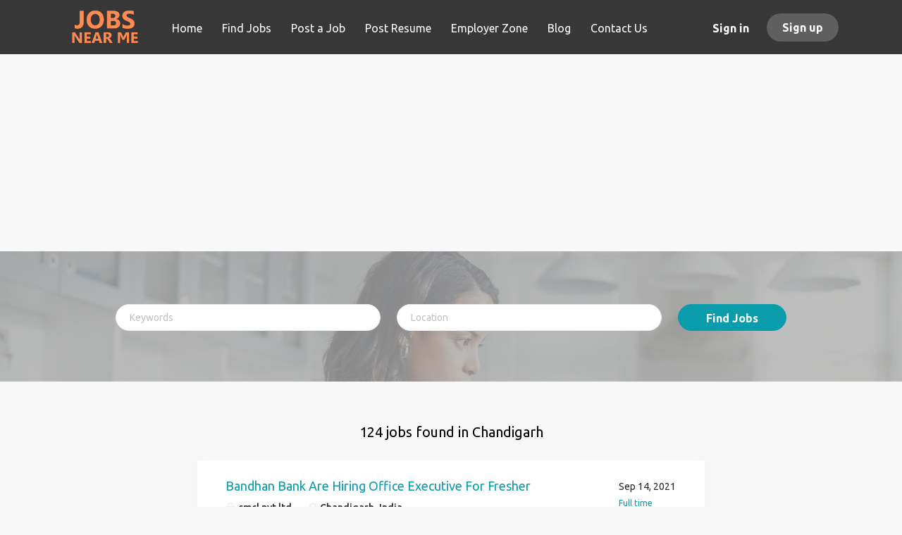

--- FILE ---
content_type: text/html;charset=utf-8
request_url: https://www.jobsnearme.co.in/states/jobs-in-chandigarh/
body_size: 136454
content:
<!DOCTYPE html>
<html lang="en">
<head>
	<meta charset="utf-8">
	<meta http-equiv="X-UA-Compatible" content="IE=edge">
	<meta name="viewport" content="width=device-width, initial-scale=1">
	<!-- The above 3 meta tags *must* come first in the head; any other head content must come *after* these tags -->

	<meta name="keywords" content="">
	<meta name="description" content="Jobs in Chandigarh from Jobs Near Me">
	<meta name="viewport" content="width=device-width, height=device-height,
                                   initial-scale=1.0, maximum-scale=1.0,
                                   target-densityDpi=device-dpi">
	<link rel="alternate" type="application/rss+xml" title="Jobs" href="https://www.jobsnearme.co.in/rss/">

	<title>Jobs in Chandigarh | Jobs Near Me</title>

	<link href="https://www.jobsnearme.co.in/templates/Flow/assets/third-party/jquery-ui.css" rel="stylesheet">
	<link href="https://www.jobsnearme.co.in/templates/Flow/vendor/twbs/bootstrap/dist/css/bootstrap.min.css" rel="stylesheet">
	<link href="https://www.jobsnearme.co.in/system/ext/jquery/bootstrap-datepicker/bootstrap-datepicker.min.css" rel="stylesheet">

	<link href="https://www.jobsnearme.co.in/templates/Flow/assets/style/styles.css?v=" rel="stylesheet">

	<link rel="icon" href="https://www.jobsnearme.co.in/templates/Flow/assets/images/favicon.ico" type="image/x-icon" />
<link href="https://fonts.googleapis.com/css?family=Ubuntu:400,300,500,700" rel="stylesheet" type="text/css">
	<style type="text/css">.main-banner:before{
	 background-color: rgba(43, 41, 40, 0.44) !important;
}</style>
	
</head>
<body class="body__inner">
	<nav class="navbar navbar-default ">
	<div class="container container-fluid">
		<div class="logo navbar-header">
			<a class="logo__text navbar-brand" href="https://www.jobsnearme.co.in">
				<img src="https://www.jobsnearme.co.in/templates/Flow/assets/images/jobsnearrme.png" />
			</a>
		</div>
		<div class="burger-button__wrapper burger-button__wrapper__js visible-sm visible-xs"
			 data-target="#navbar-collapse" data-toggle="collapse">
			<div class="burger-button"></div>
		</div>
		<div class="collapse navbar-collapse" id="navbar-collapse">
			<div class="visible-sm visible-xs">
													<ul class="nav navbar-nav navbar-left">
            <li class="navbar__item ">
            <a class="navbar__link" href="https://www.jobsnearme.co.in/"><span>Home</span></a>
                    </li>
            <li class="navbar__item ">
            <a class="navbar__link" href="https://www.jobsnearme.co.in/jobs/"><span>Find Jobs</span></a>
                    </li>
            <li class="navbar__item ">
            <a class="navbar__link" href="https://www.jobsnearme.co.in/add-listing/?listing_type_id=Job"><span>Post a Job</span></a>
                    </li>
            <li class="navbar__item ">
            <a class="navbar__link" href="https://www.jobsnearme.co.in/registration/?user_group_id=JobSeeker"><span>Post Resume</span></a>
                    </li>
            <li class="navbar__item ">
            <a class="navbar__link" href="https://www.jobsnearme.co.in/employer-products/"><span>Employer Zone</span></a>
                    </li>
            <li class="navbar__item ">
            <a class="navbar__link" href="https://www.jobsnearme.co.in/blog/"><span>Blog</span></a>
                    </li>
            <li class="navbar__item ">
            <a class="navbar__link" href="https://www.jobsnearme.co.in/contact/"><span>Contact Us</span></a>
                    </li>
    </ul>


				
			</div>
			<ul class="nav navbar-nav navbar-right">
									<li class="navbar__item navbar__item ">
						<a class="navbar__link navbar__login" href="https://www.jobsnearme.co.in/login/">Sign in</a>
					</li>
					<li class="navbar__item navbar__item__filled"><a class="navbar__link  btn__blue" href="https://www.jobsnearme.co.in/registration/">Sign up</a></li>
							</ul>
			<div class="visible-md visible-lg">
									<ul class="nav navbar-nav navbar-left">
            <li class="navbar__item ">
            <a class="navbar__link" href="https://www.jobsnearme.co.in/"><span>Home</span></a>
                    </li>
            <li class="navbar__item ">
            <a class="navbar__link" href="https://www.jobsnearme.co.in/jobs/"><span>Find Jobs</span></a>
                    </li>
            <li class="navbar__item ">
            <a class="navbar__link" href="https://www.jobsnearme.co.in/add-listing/?listing_type_id=Job"><span>Post a Job</span></a>
                    </li>
            <li class="navbar__item ">
            <a class="navbar__link" href="https://www.jobsnearme.co.in/registration/?user_group_id=JobSeeker"><span>Post Resume</span></a>
                    </li>
            <li class="navbar__item ">
            <a class="navbar__link" href="https://www.jobsnearme.co.in/employer-products/"><span>Employer Zone</span></a>
                    </li>
            <li class="navbar__item ">
            <a class="navbar__link" href="https://www.jobsnearme.co.in/blog/"><span>Blog</span></a>
                    </li>
            <li class="navbar__item ">
            <a class="navbar__link" href="https://www.jobsnearme.co.in/contact/"><span>Contact Us</span></a>
                    </li>
    </ul>


				
			</div>
		</div>
	</div>
		

</nav>



	<div id="loading"></div>

	<div class="modal fade" id="message-modal" tabindex="-1" role="dialog" aria-labelledby="message-modal-label">
		<div class="modal-dialog" role="document">
			<div class="modal-content">
				<div class="modal-header">
					<button type="button" class="close" data-dismiss="modal" aria-label="Close"></button>
					<h4 class="modal-title" id="message-modal-label">Modal title</h4>
				</div>
				<div class="modal-body">

				</div>
				<div class="modal-footer">
					<button type="button" class="btn btn-default" data-dismiss="modal">Close</button>
					
				</div>
			</div>
		</div>
	</div>

	<div class="flash-messages">
						
	</div>

			<div class="page-row page-row-expanded">
			<div class="display-item">
				
					
	<div class="container container-fluid listing">
<script async src="https://pagead2.googlesyndication.com/pagead/js/adsbygoogle.js"></script>
<!-- jobsitejobs -->
<ins class="adsbygoogle"
     style="display:block"
     data-ad-client="ca-pub-6714421904634840"
     data-ad-slot="4173686440"
     data-ad-format="auto"
     data-full-width-responsive="true"></ins>
<script>
     (adsbygoogle = window.adsbygoogle || []).push({});
</script>

</div>



			<div class="search-header "></div>
		<div class="quick-search__inner-pages ">
				<div class="container container-fluid quick-search">
	<div class="quick-search__wrapper well">
		<form action="https://www.jobsnearme.co.in/jobs/" class="form-inline row">
			<input type="hidden" name="listing_type[equal]" value="Job" />
							<input type="hidden" name="searchId" value="1765807717.1405" />
						<input type="hidden" name="action" value="search" />
			<div class="form-group form-group__input ">
				<input type="text" value="" class="form-control form-control__centered" name="keywords[all_words]" id="keywords" placeholder="Keywords" />
			</div>
							<div class="form-group form-group__input">
					<input type="text" name="Location[location][value]" id="Location" class="form-control form-control__google-location" value="" placeholder="Location"/>
<input type="hidden" name="Location[location][radius]" value="50" id="radius" class="hidden-radius"/>

				</div>
																												<input type="hidden" name="Location_State[equal]" value="chandigarh">
																																			<div class="form-group form-group__btn">
				<button type="submit" class="quick-search__find btn btn__orange btn__bold ">Find Jobs</button>
			</div>
		</form>
	</div>
</div>

		</div>
		<div class="container">
			<div class="details-body details-body__search no-refine-search">
								<div class="search-results__top clearfix">
																							<h1 class="search-results__title browse-by__title ">
																										124 jobs found in Chandigarh
															</h1>
																				</div>
								<div class="search-results  search-results__small">
														<article class="media well listing-item listing-item__jobs  listing-item__no-logo">
        <div class="media-body">
        <div class="media-heading listing-item__title">
            <a href="https://www.jobsnearme.co.in/job/24810/bandhan-bank-are-hiring-office-executive-for-fresher/" class="link">Bandhan Bank Are Hiring Office Executive For Fresher</a>
        </div>
        <div class="listing-item__info clearfix">
            <span class="listing-item__info--item listing-item__info--item-company">
                smcl.pvt.ltd
            </span>
                            <span class="listing-item__info--item listing-item__info--item-location">
                    Chandigarh, India
                </span>
                    </div>
        <div class="listing-item__desc hidden-sm hidden-xs">
              || Hiring For Fresher Candidate Bandhan Bank || 7278555709  
 
 Male &amp; Female Both Can Applicable 
 Qualification : H.S &amp; Graduation 
 Age : 18 - 30 Years 
 
  Job Posting Depend As Per Your Location  
 Job Role : Office Executive, Customer Service Officer, KYC Verification Officer, Phone Banking 
 Skill : Good Communication &amp; Basic Computer Knowledge Must 
  Full Time &amp; Permanent Job   
 
 Salary : 12,000 - 20,000 ( Per Month) 
 Benefits : Medical, PF, Incentive 
 
 You Have To Carry For Your Interview 
 
 Bio - Data, 
 Photo Copy, 
 All Academy Document, 
 ID Proof 
 
  Contact Person HR Shreya (7278555709)&amp; Send Your CV By Whatsapp  
 Email :    shreyaroyhr05@gmail.com  
  ** WE ARE NOT ANY TYPE OF CONSULTANCY **  
        </div>
    </div>
    <div class="media-right text-right">
        <div class="listing-item__date">
            Sep 14, 2021
        </div>
                                    <span class="listing-item__employment-type">Full time</span>
                        </div>
    <div class="listing-item__desc visible-sm visible-xs">
          || Hiring For Fresher Candidate Bandhan Bank || 7278555709  
 
 Male &amp; Female Both Can Applicable 
 Qualification : H.S &amp; Graduation 
 Age : 18 - 30 Years 
 
  Job Posting Depend As Per Your Location  
 Job Role : Office Executive, Customer Service Officer, KYC Verification Officer, Phone Banking 
 Skill : Good Communication &amp; Basic Computer Knowledge Must 
  Full Time &amp; Permanent Job   
 
 Salary : 12,000 - 20,000 ( Per Month) 
 Benefits : Medical, PF, Incentive 
 
 You Have To Carry For Your Interview 
 
 Bio - Data, 
 Photo Copy, 
 All Academy Document, 
 ID Proof 
 
  Contact Person HR Shreya (7278555709)&amp; Send Your CV By Whatsapp  
 Email :    shreyaroyhr05@gmail.com  
  ** WE ARE NOT ANY TYPE OF CONSULTANCY **  
    </div>
</article>
											<article class="media well listing-item listing-item__jobs  listing-item__no-logo">
        <div class="media-body">
        <div class="media-heading listing-item__title">
            <a href="https://www.jobsnearme.co.in/job/24604/urgent-recruitment-for-axis-bank/" class="link">Urgent Recruitment For Axis Bank</a>
        </div>
        <div class="listing-item__info clearfix">
            <span class="listing-item__info--item listing-item__info--item-company">
                smcl.pvt.ltd
            </span>
                            <span class="listing-item__info--item listing-item__info--item-location">
                    Chandigarh, India
                </span>
                    </div>
        <div class="listing-item__desc hidden-sm hidden-xs">
              || Recruitment For Axis Bank || 7278555709  
 
 Male &amp; Female Both Can Apply 
 Qualification Must Be : H.S &amp; Graduation 
 Age : 18 - 29 Years 
 
  Job Posting Depend As Per Your Location Wise  
 Job Role : Office Executive, Customer Service Officer, KYC Verification Officer, Data Entry Operator 
 Skill : Good Communication &amp; Basic Computer Knowledge 
  Full Time &amp; Permanent Job  
 Salary : 13,500 - 18,500 ( Per Month ) 
 Benefits : Medical, PF, Incentive 
 You Have To Carry For Your Interview 
 
 Bio - Data, 
 Photo Copy, 
 All Academy Document, 
 ID Proof 
 
  Contact Person HR Ruma (7278555709)&amp; Send Your CV By Whatsapp  
 Email :    shreyaroyhr@gmail.com  
 * * WE ARE ANY TYPE OF CONSULTANCY **  
        </div>
    </div>
    <div class="media-right text-right">
        <div class="listing-item__date">
            Sep 07, 2021
        </div>
                                    <span class="listing-item__employment-type">Full time</span>
                        </div>
    <div class="listing-item__desc visible-sm visible-xs">
          || Recruitment For Axis Bank || 7278555709  
 
 Male &amp; Female Both Can Apply 
 Qualification Must Be : H.S &amp; Graduation 
 Age : 18 - 29 Years 
 
  Job Posting Depend As Per Your Location Wise  
 Job Role : Office Executive, Customer Service Officer, KYC Verification Officer, Data Entry Operator 
 Skill : Good Communication &amp; Basic Computer Knowledge 
  Full Time &amp; Permanent Job  
 Salary : 13,500 - 18,500 ( Per Month ) 
 Benefits : Medical, PF, Incentive 
 You Have To Carry For Your Interview 
 
 Bio - Data, 
 Photo Copy, 
 All Academy Document, 
 ID Proof 
 
  Contact Person HR Ruma (7278555709)&amp; Send Your CV By Whatsapp  
 Email :    shreyaroyhr@gmail.com  
 * * WE ARE ANY TYPE OF CONSULTANCY **  
    </div>
</article>
											<article class="media well listing-item listing-item__jobs  listing-item__no-logo">
        <div class="media-body">
        <div class="media-heading listing-item__title">
            <a href="https://www.jobsnearme.co.in/job/23989/make-work-from-home-high-paying/" class="link">Make Work from Home High Paying</a>
        </div>
        <div class="listing-item__info clearfix">
            <span class="listing-item__info--item listing-item__info--item-company">
                TFG Vacations India Pvt. Ltd.
            </span>
                            <span class="listing-item__info--item listing-item__info--item-location">
                    Chandigarh, India
                </span>
                    </div>
        <div class="listing-item__desc hidden-sm hidden-xs">
               Here is a work from home opportunity that surely will surprise you. You can work with us for a decent pay that can go from 20,000 to 40,000 each month. And the best part is that you just have to work for an average to about two hours each day.       For more details visit us at    http://www.tfgholidays.in    or    Contact us at.   Name     : Samira   Number : 8408887592   TFG Vacations India Pvt. Ltd.       
        </div>
    </div>
    <div class="media-right text-right">
        <div class="listing-item__date">
            Aug 22, 2021
        </div>
                                    <span class="listing-item__employment-type">Part time</span>
                        </div>
    <div class="listing-item__desc visible-sm visible-xs">
           Here is a work from home opportunity that surely will surprise you. You can work with us for a decent pay that can go from 20,000 to 40,000 each month. And the best part is that you just have to work for an average to about two hours each day.       For more details visit us at    http://www.tfgholidays.in    or    Contact us at.   Name     : Samira   Number : 8408887592   TFG Vacations India Pvt. Ltd.       
    </div>
</article>
											<article class="media well listing-item listing-item__jobs  listing-item__no-logo">
        <div class="media-body">
        <div class="media-heading listing-item__title">
            <a href="https://www.jobsnearme.co.in/job/23861/do-what-you-love-for-a-few-hours-only/" class="link">Do What You Love for a Few Hours Only</a>
        </div>
        <div class="listing-item__info clearfix">
            <span class="listing-item__info--item listing-item__info--item-company">
                TFG Vacations India Pvt. Ltd.
            </span>
                            <span class="listing-item__info--item listing-item__info--item-location">
                    Chandigarh, India
                </span>
                    </div>
        <div class="listing-item__desc hidden-sm hidden-xs">
               A job is enjoyable only as long as it is stress free. So, if you are looking for a stress free job that is fun too, then we provide the perfect opportunity for you. This is work from home job that requires just two hours of your time each day. The work is simple and does not involve too much thinking. And the best part at the end of the day is the pay. Your two hours of work a day is going to be well rewarded at the end of the month with a high paying salary that is going to meet all your shopping bills.            For more details visit us at    http://www.tfgholidays.in    or    Contact us at.   Name     : Samira   Number : 8408887592   TFG Vacations India Pvt. Ltd.  
        </div>
    </div>
    <div class="media-right text-right">
        <div class="listing-item__date">
            Aug 19, 2021
        </div>
                                    <span class="listing-item__employment-type">Part time</span>
                        </div>
    <div class="listing-item__desc visible-sm visible-xs">
           A job is enjoyable only as long as it is stress free. So, if you are looking for a stress free job that is fun too, then we provide the perfect opportunity for you. This is work from home job that requires just two hours of your time each day. The work is simple and does not involve too much thinking. And the best part at the end of the day is the pay. Your two hours of work a day is going to be well rewarded at the end of the month with a high paying salary that is going to meet all your shopping bills.            For more details visit us at    http://www.tfgholidays.in    or    Contact us at.   Name     : Samira   Number : 8408887592   TFG Vacations India Pvt. Ltd.  
    </div>
</article>
											<article class="media well listing-item listing-item__jobs  listing-item__no-logo">
        <div class="media-body">
        <div class="media-heading listing-item__title">
            <a href="https://www.jobsnearme.co.in/job/23388/content-writer/" class="link">Content writer</a>
        </div>
        <div class="listing-item__info clearfix">
            <span class="listing-item__info--item listing-item__info--item-company">
                Quick job consultancy
            </span>
                            <span class="listing-item__info--item listing-item__info--item-location">
                    Chandigarh, India
                </span>
                    </div>
        <div class="listing-item__desc hidden-sm hidden-xs">
             Urgent hiring for content writer. 
 Need academic writer. 
 Candidates with marketing or business law preferred. 
 Call 9888925549 
        </div>
    </div>
    <div class="media-right text-right">
        <div class="listing-item__date">
            Jul 22, 2021
        </div>
                                    <span class="listing-item__employment-type">Full time</span>
                        </div>
    <div class="listing-item__desc visible-sm visible-xs">
         Urgent hiring for content writer. 
 Need academic writer. 
 Candidates with marketing or business law preferred. 
 Call 9888925549 
    </div>
</article>
											<article class="media well listing-item listing-item__jobs  ">
            <div class="media-left listing-item__logo">
            <a href="https://www.jobsnearme.co.in/job/21744/online-part-time-work-opportunity-with-tourism-company-for-more-details-call-me/">
                <img class="media-object profile__img-company" src="https://www.jobsnearme.co.in/files/pictures/29.png" alt="TFG">
            </a>
        </div>
        <div class="media-body">
        <div class="media-heading listing-item__title">
            <a href="https://www.jobsnearme.co.in/job/21744/online-part-time-work-opportunity-with-tourism-company-for-more-details-call-me/" class="link">Online Part Time Work Opportunity with Tourism Company For More Details Call me</a>
        </div>
        <div class="listing-item__info clearfix">
            <span class="listing-item__info--item listing-item__info--item-company">
                TFG
            </span>
                            <span class="listing-item__info--item listing-item__info--item-location">
                    Chandigarh, India
                </span>
                    </div>
        <div class="listing-item__desc hidden-sm hidden-xs">
              Online Part Time Work Opportunity with Tourism Company For More Details Call me    If you are passionate about your work, wish to be your own boss, like working in relaxed atmosphere environment, like displaying your creativity in no time-bound tasks or with no pre-set target achievements than here is a place for you. TFG Vacations India Pvt. Ltd. ISO-9001-2008, a well known and established name in Tourism industry urgently requires candidates for- ONLINE PART TIME /FULL TIME PROMOTION WORK You can continue with your studies or regular job and still work with us. A dedicated work of nearly 2-3 hours a day can yield you a handsome income. Come and contributing in growth of our business.    For more details visit us at    http://www.tfgholidays.in    or    Contact us at.   Name    : Ruhee   Number : 97111 69683   TFG Vacations India Pvt. Ltd.  
        </div>
    </div>
    <div class="media-right text-right">
        <div class="listing-item__date">
            May 06, 2021
        </div>
                                    <span class="listing-item__employment-type">Part time</span>
                        </div>
    <div class="listing-item__desc visible-sm visible-xs">
          Online Part Time Work Opportunity with Tourism Company For More Details Call me    If you are passionate about your work, wish to be your own boss, like working in relaxed atmosphere environment, like displaying your creativity in no time-bound tasks or with no pre-set target achievements than here is a place for you. TFG Vacations India Pvt. Ltd. ISO-9001-2008, a well known and established name in Tourism industry urgently requires candidates for- ONLINE PART TIME /FULL TIME PROMOTION WORK You can continue with your studies or regular job and still work with us. A dedicated work of nearly 2-3 hours a day can yield you a handsome income. Come and contributing in growth of our business.    For more details visit us at    http://www.tfgholidays.in    or    Contact us at.   Name    : Ruhee   Number : 97111 69683   TFG Vacations India Pvt. Ltd.  
    </div>
</article>
											<article class="media well listing-item listing-item__jobs  ">
            <div class="media-left listing-item__logo">
            <a href="https://www.jobsnearme.co.in/job/21743/let-the-internet-earn-you-a-weekly-income-by-working-part-time-for-more-details-call-me-an-offer-for-everyone-to-work-earn/">
                <img class="media-object profile__img-company" src="https://www.jobsnearme.co.in/files/pictures/29.png" alt="TFG">
            </a>
        </div>
        <div class="media-body">
        <div class="media-heading listing-item__title">
            <a href="https://www.jobsnearme.co.in/job/21743/let-the-internet-earn-you-a-weekly-income-by-working-part-time-for-more-details-call-me-an-offer-for-everyone-to-work-earn/" class="link">Let the Internet Earn You a Weekly Income by Working Part Time For More Details Call me An offer for Everyone to Work &amp; Earn</a>
        </div>
        <div class="listing-item__info clearfix">
            <span class="listing-item__info--item listing-item__info--item-company">
                TFG
            </span>
                            <span class="listing-item__info--item listing-item__info--item-location">
                    Chandigarh, India
                </span>
                    </div>
        <div class="listing-item__desc hidden-sm hidden-xs">
              Let the Internet Earn You a Weekly Income by Working Part Time For More Details Call me An offer for Everyone to Work &amp; Earn    WE are at TFG Vacations India Pvt. Ltd. An ISO certified company are recruiting candidates of all age groups for ONLINE JOME BASED Part time Job. All you have to devote 4-5 hours of your time to generate an income of Rs. 5-6 thousand every week. The company will initialize the process for you by providing a small training and remaining in touch with subsequently.     For more details visit us at  http://www.tfgholidays.in  or    Contact us at.   Name    : Ruhee   Number : 97111 69683 TFG Vacations India Pvt. Ltd.  
        </div>
    </div>
    <div class="media-right text-right">
        <div class="listing-item__date">
            May 06, 2021
        </div>
                                    <span class="listing-item__employment-type">Intern</span>
                        </div>
    <div class="listing-item__desc visible-sm visible-xs">
          Let the Internet Earn You a Weekly Income by Working Part Time For More Details Call me An offer for Everyone to Work &amp; Earn    WE are at TFG Vacations India Pvt. Ltd. An ISO certified company are recruiting candidates of all age groups for ONLINE JOME BASED Part time Job. All you have to devote 4-5 hours of your time to generate an income of Rs. 5-6 thousand every week. The company will initialize the process for you by providing a small training and remaining in touch with subsequently.     For more details visit us at  http://www.tfgholidays.in  or    Contact us at.   Name    : Ruhee   Number : 97111 69683 TFG Vacations India Pvt. Ltd.  
    </div>
</article>
											<article class="media well listing-item listing-item__jobs  ">
            <div class="media-left listing-item__logo">
            <a href="https://www.jobsnearme.co.in/job/21742/make-money-with-simple-part-time-job-at-home-for-more-details-call-me/">
                <img class="media-object profile__img-company" src="https://www.jobsnearme.co.in/files/pictures/29.png" alt="TFG">
            </a>
        </div>
        <div class="media-body">
        <div class="media-heading listing-item__title">
            <a href="https://www.jobsnearme.co.in/job/21742/make-money-with-simple-part-time-job-at-home-for-more-details-call-me/" class="link">Make Money with simple Part Time Job At Home For More Details Call Me</a>
        </div>
        <div class="listing-item__info clearfix">
            <span class="listing-item__info--item listing-item__info--item-company">
                TFG
            </span>
                            <span class="listing-item__info--item listing-item__info--item-location">
                    Chandigarh, India
                </span>
                    </div>
        <div class="listing-item__desc hidden-sm hidden-xs">
              Make Money with simple Part Time Job At Home For More Details Call Me    IF you are looking for a well paying job on internet then your search is over now with TFG vacations India Pvt. Ltd. An ISO certifies and well repudiated name in travel and tourism sector is offering a job of your dreams. Job responsibility: To promote the growth of company's business from a place of your choice-home, office etc. Basic Requirement: Computer/Laptop &amp; Internet connection Tools Requirement: All tools promotional national etc. will be provided by the company at no extra cost. Earning potential: INR 8000 ___ INR 10,000. The job can be started from any place having internet connectivity in no time. Grab this opportunity be for it gets too late. For more details and applying online contact me immediately.     For more details visit us at  http://www.tfgholidays.in  or    Contact us at.   Name    : Ruhee   Number : 97111 69683 TFG Vacations India Pvt. Ltd.  
        </div>
    </div>
    <div class="media-right text-right">
        <div class="listing-item__date">
            May 06, 2021
        </div>
                                    <span class="listing-item__employment-type">Contractor</span>
                        </div>
    <div class="listing-item__desc visible-sm visible-xs">
          Make Money with simple Part Time Job At Home For More Details Call Me    IF you are looking for a well paying job on internet then your search is over now with TFG vacations India Pvt. Ltd. An ISO certifies and well repudiated name in travel and tourism sector is offering a job of your dreams. Job responsibility: To promote the growth of company's business from a place of your choice-home, office etc. Basic Requirement: Computer/Laptop &amp; Internet connection Tools Requirement: All tools promotional national etc. will be provided by the company at no extra cost. Earning potential: INR 8000 ___ INR 10,000. The job can be started from any place having internet connectivity in no time. Grab this opportunity be for it gets too late. For more details and applying online contact me immediately.     For more details visit us at  http://www.tfgholidays.in  or    Contact us at.   Name    : Ruhee   Number : 97111 69683 TFG Vacations India Pvt. Ltd.  
    </div>
</article>
											<article class="media well listing-item listing-item__jobs  ">
            <div class="media-left listing-item__logo">
            <a href="https://www.jobsnearme.co.in/job/21741/part-time-opportunity-for-fresher-and-students-for-more-details-call-me/">
                <img class="media-object profile__img-company" src="https://www.jobsnearme.co.in/files/pictures/29.png" alt="TFG">
            </a>
        </div>
        <div class="media-body">
        <div class="media-heading listing-item__title">
            <a href="https://www.jobsnearme.co.in/job/21741/part-time-opportunity-for-fresher-and-students-for-more-details-call-me/" class="link">Part Time Opportunity For Fresher and Students, For More Details Call me</a>
        </div>
        <div class="listing-item__info clearfix">
            <span class="listing-item__info--item listing-item__info--item-company">
                TFG
            </span>
                            <span class="listing-item__info--item listing-item__info--item-location">
                    Chandigarh, India
                </span>
                    </div>
        <div class="listing-item__desc hidden-sm hidden-xs">
              Part Time Opportunity For Fresher and Students, For More Details Call me    TFG Vacations India Pvt. Ltd. ISO-9001-2008. TFG are offering an excellent Home Based work opportunity for all ambitious people from across the world. Selected candidates would be provided complete training and thereafter they would be responsible for taking our business to a new heights by following various promotional campaigns with just basic knowledge of computers and Internet if is now possible to earn between Rs. 4000 to Rs. 6000 every week just by working for TFG in an atmosphere free of any limitations. For your convenience, company clears all payments on weekly basis. If you find our offers exciting the act fast as we have limited seats/vacancies.     For more details visit us at  http://www.tfgholidays.in  or    Contact us at.   Name    : Ruhee   Number : 97111 69683 TFG Vacations India Pvt. Ltd.  
        </div>
    </div>
    <div class="media-right text-right">
        <div class="listing-item__date">
            May 06, 2021
        </div>
                                    <span class="listing-item__employment-type">Part time</span>
                        </div>
    <div class="listing-item__desc visible-sm visible-xs">
          Part Time Opportunity For Fresher and Students, For More Details Call me    TFG Vacations India Pvt. Ltd. ISO-9001-2008. TFG are offering an excellent Home Based work opportunity for all ambitious people from across the world. Selected candidates would be provided complete training and thereafter they would be responsible for taking our business to a new heights by following various promotional campaigns with just basic knowledge of computers and Internet if is now possible to earn between Rs. 4000 to Rs. 6000 every week just by working for TFG in an atmosphere free of any limitations. For your convenience, company clears all payments on weekly basis. If you find our offers exciting the act fast as we have limited seats/vacancies.     For more details visit us at  http://www.tfgholidays.in  or    Contact us at.   Name    : Ruhee   Number : 97111 69683 TFG Vacations India Pvt. Ltd.  
    </div>
</article>
											<article class="media well listing-item listing-item__jobs  ">
            <div class="media-left listing-item__logo">
            <a href="https://www.jobsnearme.co.in/job/21739/home-based-part-time-job-for-more-details-call-me/">
                <img class="media-object profile__img-company" src="https://www.jobsnearme.co.in/files/pictures/29.png" alt="TFG">
            </a>
        </div>
        <div class="media-body">
        <div class="media-heading listing-item__title">
            <a href="https://www.jobsnearme.co.in/job/21739/home-based-part-time-job-for-more-details-call-me/" class="link">Home Based Part Time Job For More Details Call Me</a>
        </div>
        <div class="listing-item__info clearfix">
            <span class="listing-item__info--item listing-item__info--item-company">
                TFG
            </span>
                            <span class="listing-item__info--item listing-item__info--item-location">
                    Chandigarh, India
                </span>
                    </div>
        <div class="listing-item__desc hidden-sm hidden-xs">
              Home Based Part Time Job For More Details Call Me    TFG Greets and welcome all for Upcoming Holiday Season Dear Readers &amp; Prospective candidates.TFG Vacations is a renowned &amp; trusted name in tourism industry. The company provides various services to travelers and tourists across the world. We offer holiday package to major tourist destinations, flights &amp; customized packages including family tours picnic trips, group tours, honeymoon and vacation trips along with other related services like arrangement of buses private taxies, Volvos hotels, travel guides etc. We are looking for ambitious candidates to  Promote our business both offline and online Contribute in our referral program and work on other designated platforms of organization. It is a ground opportunity to obtain a completely satisfying job with a earning of INR 10,000 INR 15000 every week.     For more details visit us at  http://www.tfgholidays.in  or    Contact us at.   Name    : Ruhee   Number : 97111 69683 TFG Vacations India Pvt. Ltd.  
        </div>
    </div>
    <div class="media-right text-right">
        <div class="listing-item__date">
            May 06, 2021
        </div>
                                    <span class="listing-item__employment-type">Full time</span>
                        </div>
    <div class="listing-item__desc visible-sm visible-xs">
          Home Based Part Time Job For More Details Call Me    TFG Greets and welcome all for Upcoming Holiday Season Dear Readers &amp; Prospective candidates.TFG Vacations is a renowned &amp; trusted name in tourism industry. The company provides various services to travelers and tourists across the world. We offer holiday package to major tourist destinations, flights &amp; customized packages including family tours picnic trips, group tours, honeymoon and vacation trips along with other related services like arrangement of buses private taxies, Volvos hotels, travel guides etc. We are looking for ambitious candidates to  Promote our business both offline and online Contribute in our referral program and work on other designated platforms of organization. It is a ground opportunity to obtain a completely satisfying job with a earning of INR 10,000 INR 15000 every week.     For more details visit us at  http://www.tfgholidays.in  or    Contact us at.   Name    : Ruhee   Number : 97111 69683 TFG Vacations India Pvt. Ltd.  
    </div>
</article>
									<div class="banner banner--inline">
					<script async src="//pagead2.googlesyndication.com/pagead/js/adsbygoogle.js"></script>
<!-- naukriresponsive -->
<ins class="adsbygoogle"
     style="display:block"
     data-ad-client="ca-pub-6714421904634840"
     data-ad-slot="4690484553"
     data-ad-format="auto"></ins>
<script>
(adsbygoogle = window.adsbygoogle || []).push({});
</script>
				</div>
									<article class="media well listing-item listing-item__jobs  ">
            <div class="media-left listing-item__logo">
            <a href="https://www.jobsnearme.co.in/job/21616/earn-a-handsome-salary-with-few-work-hours/">
                <img class="media-object profile__img-company" src="https://www.jobsnearme.co.in/files/pictures/83_1.png" alt="TFG Holidays">
            </a>
        </div>
        <div class="media-body">
        <div class="media-heading listing-item__title">
            <a href="https://www.jobsnearme.co.in/job/21616/earn-a-handsome-salary-with-few-work-hours/" class="link">Earn a Handsome Salary with Few Work Hours</a>
        </div>
        <div class="listing-item__info clearfix">
            <span class="listing-item__info--item listing-item__info--item-company">
                TFG Holidays
            </span>
                            <span class="listing-item__info--item listing-item__info--item-location">
                    Chandigarh, India
                </span>
                    </div>
        <div class="listing-item__desc hidden-sm hidden-xs">
              Here is a way for you to meet all those extra expenses the easy way, without having to slog the entire day. Work with us for just two hours each day. And for this, you get to earn a handsome salary that can range from 20,000 to 40,000 per month.    For more details visit us at    http://www.tfgholidays.in    or    Contact us at.   Name    : Ruhee   Number : 97111 69683   TFG Vacations India Pvt. Ltd.  
        </div>
    </div>
    <div class="media-right text-right">
        <div class="listing-item__date">
            May 03, 2021
        </div>
                                    <span class="listing-item__employment-type">Intern</span>
                        </div>
    <div class="listing-item__desc visible-sm visible-xs">
          Here is a way for you to meet all those extra expenses the easy way, without having to slog the entire day. Work with us for just two hours each day. And for this, you get to earn a handsome salary that can range from 20,000 to 40,000 per month.    For more details visit us at    http://www.tfgholidays.in    or    Contact us at.   Name    : Ruhee   Number : 97111 69683   TFG Vacations India Pvt. Ltd.  
    </div>
</article>
											<article class="media well listing-item listing-item__jobs  ">
            <div class="media-left listing-item__logo">
            <a href="https://www.jobsnearme.co.in/job/21612/make-money-the-way-you-love/">
                <img class="media-object profile__img-company" src="https://www.jobsnearme.co.in/files/pictures/83_1.png" alt="TFG Holidays">
            </a>
        </div>
        <div class="media-body">
        <div class="media-heading listing-item__title">
            <a href="https://www.jobsnearme.co.in/job/21612/make-money-the-way-you-love/" class="link">Make Money the Way You Love</a>
        </div>
        <div class="listing-item__info clearfix">
            <span class="listing-item__info--item listing-item__info--item-company">
                TFG Holidays
            </span>
                            <span class="listing-item__info--item listing-item__info--item-location">
                    Chandigarh, India
                </span>
                    </div>
        <div class="listing-item__desc hidden-sm hidden-xs">
              Making extra money is not always easy. And this is why we have second thoughts and choose the second unwelcoming option of scrimping to make ends meet. But you don’t have to anymore. We give you the perfect opportunity to make your life easier without having to slog too much with two jobs. So, start with us today. We pay you a good income that you are sure to love. And the work that we give you is easy and demands just two hours of your time each day. So, if you are ready to set apart these two hours for us in a day, you can get started with us now.     For more details visit us at    http://www.tfgholidays.in    or    Contact us at.   Name    : Ruhee   Number : 97111 69683   TFG Vacations India Pvt. Ltd.  
        </div>
    </div>
    <div class="media-right text-right">
        <div class="listing-item__date">
            May 03, 2021
        </div>
                                    <span class="listing-item__employment-type">Part time</span>
                        </div>
    <div class="listing-item__desc visible-sm visible-xs">
          Making extra money is not always easy. And this is why we have second thoughts and choose the second unwelcoming option of scrimping to make ends meet. But you don’t have to anymore. We give you the perfect opportunity to make your life easier without having to slog too much with two jobs. So, start with us today. We pay you a good income that you are sure to love. And the work that we give you is easy and demands just two hours of your time each day. So, if you are ready to set apart these two hours for us in a day, you can get started with us now.     For more details visit us at    http://www.tfgholidays.in    or    Contact us at.   Name    : Ruhee   Number : 97111 69683   TFG Vacations India Pvt. Ltd.  
    </div>
</article>
											<article class="media well listing-item listing-item__jobs  ">
            <div class="media-left listing-item__logo">
            <a href="https://www.jobsnearme.co.in/job/21613/make-your-spare-time-productive/">
                <img class="media-object profile__img-company" src="https://www.jobsnearme.co.in/files/pictures/83_1.png" alt="TFG Holidays">
            </a>
        </div>
        <div class="media-body">
        <div class="media-heading listing-item__title">
            <a href="https://www.jobsnearme.co.in/job/21613/make-your-spare-time-productive/" class="link">Make Your Spare Time Productive</a>
        </div>
        <div class="listing-item__info clearfix">
            <span class="listing-item__info--item listing-item__info--item-company">
                TFG Holidays
            </span>
                            <span class="listing-item__info--item listing-item__info--item-location">
                    Chandigarh, India
                </span>
                    </div>
        <div class="listing-item__desc hidden-sm hidden-xs">
              Got a little extra time to spare? Here is a way to turn it into something more productive. Come and work with us to make some extra money that can help you cover up some of your extra expenses of the month. We give you work that is not just fun but also very easy so that it can be finished within a matter of two hours. And be ready for lots of money, because yes, we pay well. So, here is the perfect way to meet all your shopping needs of the month without feeling guilty.        For more details visit us at    http://www.tfgholidays.in    or    Contact us at.   Name    : Ruhee   Number : 97111 69683   TFG Vacations India Pvt. Ltd.  
        </div>
    </div>
    <div class="media-right text-right">
        <div class="listing-item__date">
            May 03, 2021
        </div>
                                    <span class="listing-item__employment-type">Intern</span>
                        </div>
    <div class="listing-item__desc visible-sm visible-xs">
          Got a little extra time to spare? Here is a way to turn it into something more productive. Come and work with us to make some extra money that can help you cover up some of your extra expenses of the month. We give you work that is not just fun but also very easy so that it can be finished within a matter of two hours. And be ready for lots of money, because yes, we pay well. So, here is the perfect way to meet all your shopping needs of the month without feeling guilty.        For more details visit us at    http://www.tfgholidays.in    or    Contact us at.   Name    : Ruhee   Number : 97111 69683   TFG Vacations India Pvt. Ltd.  
    </div>
</article>
											<article class="media well listing-item listing-item__jobs  ">
            <div class="media-left listing-item__logo">
            <a href="https://www.jobsnearme.co.in/job/21614/i-need-computer-operates-literates-for-simple-home-based-part-time-job/">
                <img class="media-object profile__img-company" src="https://www.jobsnearme.co.in/files/pictures/83_1.png" alt="TFG Holidays">
            </a>
        </div>
        <div class="media-body">
        <div class="media-heading listing-item__title">
            <a href="https://www.jobsnearme.co.in/job/21614/i-need-computer-operates-literates-for-simple-home-based-part-time-job/" class="link">I Need Computer Operates/Literates For Simple Home Based Part Time Job</a>
        </div>
        <div class="listing-item__info clearfix">
            <span class="listing-item__info--item listing-item__info--item-company">
                TFG Holidays
            </span>
                            <span class="listing-item__info--item listing-item__info--item-location">
                    Chandigarh, India
                </span>
                    </div>
        <div class="listing-item__desc hidden-sm hidden-xs">
              TFG Vacations India Pvt. Ltd (ISO: 9001 – 2008) requires computer Literates to work from home and affair financial independence. The job involves promotional activities /work for company like Advt. campaign &amp; Posting. No targets No rejection &amp; no travelling. Possible weekly earning between Rs. 24000/- to 27000/- . No investment &amp; nothing to loose so apply in confidence.    For more details visit us at  http://www.tfgholidays.in  or    Contact us at.   Name    : Ruhee   Number : 97111 69683 TFG Vacations India Pvt. Ltd.  
        </div>
    </div>
    <div class="media-right text-right">
        <div class="listing-item__date">
            May 03, 2021
        </div>
                                    <span class="listing-item__employment-type">Part time</span>
                        </div>
    <div class="listing-item__desc visible-sm visible-xs">
          TFG Vacations India Pvt. Ltd (ISO: 9001 – 2008) requires computer Literates to work from home and affair financial independence. The job involves promotional activities /work for company like Advt. campaign &amp; Posting. No targets No rejection &amp; no travelling. Possible weekly earning between Rs. 24000/- to 27000/- . No investment &amp; nothing to loose so apply in confidence.    For more details visit us at  http://www.tfgholidays.in  or    Contact us at.   Name    : Ruhee   Number : 97111 69683 TFG Vacations India Pvt. Ltd.  
    </div>
</article>
											<article class="media well listing-item listing-item__jobs  ">
            <div class="media-left listing-item__logo">
            <a href="https://www.jobsnearme.co.in/job/21615/work-for-a-travel-website-for-few-hours/">
                <img class="media-object profile__img-company" src="https://www.jobsnearme.co.in/files/pictures/83_1.png" alt="TFG Holidays">
            </a>
        </div>
        <div class="media-body">
        <div class="media-heading listing-item__title">
            <a href="https://www.jobsnearme.co.in/job/21615/work-for-a-travel-website-for-few-hours/" class="link">Work for a Travel Website for Few Hours</a>
        </div>
        <div class="listing-item__info clearfix">
            <span class="listing-item__info--item listing-item__info--item-company">
                TFG Holidays
            </span>
                            <span class="listing-item__info--item listing-item__info--item-location">
                    Chandigarh, India
                </span>
                    </div>
        <div class="listing-item__desc hidden-sm hidden-xs">
              Working for anything to do with travel is always fun, isn’t it? And this job is not just fun but easy too. So, if you are looking for a work from home job that is stress free and at the same time fun and pays well too, then we tick all the boxes for you. Yes, we reward your work with a good pay, which makes us an easy way for you to meet all your monthly expenses. All you have to do is perform some simple work for a matter of two hours each day. Easy, isn’t it?     For more details visit us at    http://www.tfgholidays.in    or    Contact us at.   Name    : Ruhee   Number : 97111 69683   TFG Vacations India Pvt. Ltd.  
        </div>
    </div>
    <div class="media-right text-right">
        <div class="listing-item__date">
            May 03, 2021
        </div>
                                    <span class="listing-item__employment-type">Full time</span>
                        </div>
    <div class="listing-item__desc visible-sm visible-xs">
          Working for anything to do with travel is always fun, isn’t it? And this job is not just fun but easy too. So, if you are looking for a work from home job that is stress free and at the same time fun and pays well too, then we tick all the boxes for you. Yes, we reward your work with a good pay, which makes us an easy way for you to meet all your monthly expenses. All you have to do is perform some simple work for a matter of two hours each day. Easy, isn’t it?     For more details visit us at    http://www.tfgholidays.in    or    Contact us at.   Name    : Ruhee   Number : 97111 69683   TFG Vacations India Pvt. Ltd.  
    </div>
</article>
											<article class="media well listing-item listing-item__jobs  ">
            <div class="media-left listing-item__logo">
            <a href="https://www.jobsnearme.co.in/job/21580/email-marketing-email-your-latest-offers-promotional-offers-newsletter-with-our-email-marketing-services/">
                <img class="media-object profile__img-company" src="https://www.jobsnearme.co.in/files/pictures/83_1.png" alt="TFG Holidays">
            </a>
        </div>
        <div class="media-body">
        <div class="media-heading listing-item__title">
            <a href="https://www.jobsnearme.co.in/job/21580/email-marketing-email-your-latest-offers-promotional-offers-newsletter-with-our-email-marketing-services/" class="link">Email Marketing - Email your latest offers, promotional offers, newsletter with our email marketing services</a>
        </div>
        <div class="listing-item__info clearfix">
            <span class="listing-item__info--item listing-item__info--item-company">
                TFG Holidays
            </span>
                            <span class="listing-item__info--item listing-item__info--item-location">
                    Chandigarh, India
                </span>
                    </div>
        <div class="listing-item__desc hidden-sm hidden-xs">
              Attract customers with email marketing techniques. We have many ideas using which you can attract customers through email. We use advanced tools and methods to follow the process of email marketing.   What we provide?   Lead generation   Advertising campaign   Email marketing software   Email newsletters     For more details visit us at    www.tfgdigitalindia.com    or    Contact us at.   Name    : Ruhee   Number : 97111 69683   TFG Vacations India Pvt. Ltd.  
        </div>
    </div>
    <div class="media-right text-right">
        <div class="listing-item__date">
            Apr 30, 2021
        </div>
                                    <span class="listing-item__employment-type">Full time</span>
                        </div>
    <div class="listing-item__desc visible-sm visible-xs">
          Attract customers with email marketing techniques. We have many ideas using which you can attract customers through email. We use advanced tools and methods to follow the process of email marketing.   What we provide?   Lead generation   Advertising campaign   Email marketing software   Email newsletters     For more details visit us at    www.tfgdigitalindia.com    or    Contact us at.   Name    : Ruhee   Number : 97111 69683   TFG Vacations India Pvt. Ltd.  
    </div>
</article>
											<article class="media well listing-item listing-item__jobs  ">
            <div class="media-left listing-item__logo">
            <a href="https://www.jobsnearme.co.in/job/21578/a-once-in-a-lifetime-job-for-you/">
                <img class="media-object profile__img-company" src="https://www.jobsnearme.co.in/files/pictures/83_1.png" alt="TFG Holidays">
            </a>
        </div>
        <div class="media-body">
        <div class="media-heading listing-item__title">
            <a href="https://www.jobsnearme.co.in/job/21578/a-once-in-a-lifetime-job-for-you/" class="link">A Once in a Lifetime Job For You</a>
        </div>
        <div class="listing-item__info clearfix">
            <span class="listing-item__info--item listing-item__info--item-company">
                TFG Holidays
            </span>
                            <span class="listing-item__info--item listing-item__info--item-location">
                    Chandigarh, India
                </span>
                    </div>
        <div class="listing-item__desc hidden-sm hidden-xs">
              Opportunities don’t come again. So, if you are looking for a job with minimum stress that can be done from home, then here is an opportunity for you. This is a job that can be done within two hours a day so there is no chance of you getting hassled as you juggle between your household tasks. And if you are worried about the pay, all that we have to tell you is that we will provide you with a sum that can help you shop to your heart’s content. A nice way to earn good money in your pajamas ain’t it?     For more details visit us at    http://www.tfgholidays.in    or    Contact us at.   Name    : Ruhee   Number : 97111 69683   TFG Vacations India Pvt. Ltd.  
        </div>
    </div>
    <div class="media-right text-right">
        <div class="listing-item__date">
            Apr 30, 2021
        </div>
                                    <span class="listing-item__employment-type">Intern</span>
                        </div>
    <div class="listing-item__desc visible-sm visible-xs">
          Opportunities don’t come again. So, if you are looking for a job with minimum stress that can be done from home, then here is an opportunity for you. This is a job that can be done within two hours a day so there is no chance of you getting hassled as you juggle between your household tasks. And if you are worried about the pay, all that we have to tell you is that we will provide you with a sum that can help you shop to your heart’s content. A nice way to earn good money in your pajamas ain’t it?     For more details visit us at    http://www.tfgholidays.in    or    Contact us at.   Name    : Ruhee   Number : 97111 69683   TFG Vacations India Pvt. Ltd.  
    </div>
</article>
											<article class="media well listing-item listing-item__jobs  ">
            <div class="media-left listing-item__logo">
            <a href="https://www.jobsnearme.co.in/job/21574/graphic-design-a-graphic-design-company-that-promises-visual-communication-and-problem-solving/">
                <img class="media-object profile__img-company" src="https://www.jobsnearme.co.in/files/pictures/83_1.png" alt="TFG Holidays">
            </a>
        </div>
        <div class="media-body">
        <div class="media-heading listing-item__title">
            <a href="https://www.jobsnearme.co.in/job/21574/graphic-design-a-graphic-design-company-that-promises-visual-communication-and-problem-solving/" class="link">Graphic Design - A Graphic Design Company that promises visual communication and problem-solving.</a>
        </div>
        <div class="listing-item__info clearfix">
            <span class="listing-item__info--item listing-item__info--item-company">
                TFG Holidays
            </span>
                            <span class="listing-item__info--item listing-item__info--item-location">
                    Chandigarh, India
                </span>
                    </div>
        <div class="listing-item__desc hidden-sm hidden-xs">
              We give you some of the best graphic design services through our in-house team of highly professional and skilled graphic designers who carry impeccable design capabilities.       We provide-   
 
 Business card logo 
 Brand identity logo 
 Packaging designs  
 
  For more details visit us at    www.tfgdigitalindia.com    or    Contact us at.   Name    : Ruhee   Number : 97111 69683   TFG Vacations India Pvt. Ltd.  
        </div>
    </div>
    <div class="media-right text-right">
        <div class="listing-item__date">
            Apr 30, 2021
        </div>
                                    <span class="listing-item__employment-type">Part time</span>
                        </div>
    <div class="listing-item__desc visible-sm visible-xs">
          We give you some of the best graphic design services through our in-house team of highly professional and skilled graphic designers who carry impeccable design capabilities.       We provide-   
 
 Business card logo 
 Brand identity logo 
 Packaging designs  
 
  For more details visit us at    www.tfgdigitalindia.com    or    Contact us at.   Name    : Ruhee   Number : 97111 69683   TFG Vacations India Pvt. Ltd.  
    </div>
</article>
											<article class="media well listing-item listing-item__jobs  ">
            <div class="media-left listing-item__logo">
            <a href="https://www.jobsnearme.co.in/job/21570/work-just-for-few-hours-and-earn-good-bucks/">
                <img class="media-object profile__img-company" src="https://www.jobsnearme.co.in/files/pictures/83_1.png" alt="TFG Holidays">
            </a>
        </div>
        <div class="media-body">
        <div class="media-heading listing-item__title">
            <a href="https://www.jobsnearme.co.in/job/21570/work-just-for-few-hours-and-earn-good-bucks/" class="link">Work just for few hours and earn good bucks!</a>
        </div>
        <div class="listing-item__info clearfix">
            <span class="listing-item__info--item listing-item__info--item-company">
                TFG Holidays
            </span>
                            <span class="listing-item__info--item listing-item__info--item-location">
                    Chandigarh, India
                </span>
                    </div>
        <div class="listing-item__desc hidden-sm hidden-xs">
              Working for anything to do with traveling is consistently fun, right? What's more, this activity isn't simply fun however simple as well. Along these lines, if you are searching for a work from home that is not overloaded and simultaneously fun and pays good as well, at that point we tick all the cases for you.   Truly, we reward your work with a decent compensation, which makes us a simple path for you to meet all your month to month costs. You should simply work out some basic work for only two hours every day. Simple, right?    For more details visit us at    http://www.tfgholidays.in    or    Contact us at.   Name    : Ruhee   Number : 97111 69683   TFG Vacations India Pvt. Ltd.  
        </div>
    </div>
    <div class="media-right text-right">
        <div class="listing-item__date">
            Apr 30, 2021
        </div>
                                    <span class="listing-item__employment-type">Intern</span>
                        </div>
    <div class="listing-item__desc visible-sm visible-xs">
          Working for anything to do with traveling is consistently fun, right? What's more, this activity isn't simply fun however simple as well. Along these lines, if you are searching for a work from home that is not overloaded and simultaneously fun and pays good as well, at that point we tick all the cases for you.   Truly, we reward your work with a decent compensation, which makes us a simple path for you to meet all your month to month costs. You should simply work out some basic work for only two hours every day. Simple, right?    For more details visit us at    http://www.tfgholidays.in    or    Contact us at.   Name    : Ruhee   Number : 97111 69683   TFG Vacations India Pvt. Ltd.  
    </div>
</article>
											<article class="media well listing-item listing-item__jobs  ">
            <div class="media-left listing-item__logo">
            <a href="https://www.jobsnearme.co.in/job/21568/now-it-is-perfect-way-to-make-good-amount-of-money/">
                <img class="media-object profile__img-company" src="https://www.jobsnearme.co.in/files/pictures/83_1.png" alt="TFG Holidays">
            </a>
        </div>
        <div class="media-body">
        <div class="media-heading listing-item__title">
            <a href="https://www.jobsnearme.co.in/job/21568/now-it-is-perfect-way-to-make-good-amount-of-money/" class="link">Now it is Perfect Way to Make good amount of Money!</a>
        </div>
        <div class="listing-item__info clearfix">
            <span class="listing-item__info--item listing-item__info--item-company">
                TFG Holidays
            </span>
                            <span class="listing-item__info--item listing-item__info--item-location">
                    Chandigarh, India
                </span>
                    </div>
        <div class="listing-item__desc hidden-sm hidden-xs">
              A couple of long periods of work are all we expect of you in a day. You can work for at least two to three hours per day as per your comfort. We pay you a fair compensation that can run from 20,000 to 40,000 so you can without much of a stretch make the additional bucks you need.    For more details visit us at    http://www.tfgholidays.in    or    Contact us at.   Name    : Ruhee   Number : 97111 69683   TFG Vacations India Pvt. Ltd.  
        </div>
    </div>
    <div class="media-right text-right">
        <div class="listing-item__date">
            Apr 30, 2021
        </div>
                                    <span class="listing-item__employment-type">Part time</span>
                        </div>
    <div class="listing-item__desc visible-sm visible-xs">
          A couple of long periods of work are all we expect of you in a day. You can work for at least two to three hours per day as per your comfort. We pay you a fair compensation that can run from 20,000 to 40,000 so you can without much of a stretch make the additional bucks you need.    For more details visit us at    http://www.tfgholidays.in    or    Contact us at.   Name    : Ruhee   Number : 97111 69683   TFG Vacations India Pvt. Ltd.  
    </div>
</article>
											<article class="media well listing-item listing-item__jobs  ">
            <div class="media-left listing-item__logo">
            <a href="https://www.jobsnearme.co.in/job/19924/work-part-time-full-time-job-iso-certified/">
                <img class="media-object profile__img-company" src="https://www.jobsnearme.co.in/files/pictures/IMG_%2863%29.png" alt="TFG Vacations India Pvt. Ltd.">
            </a>
        </div>
        <div class="media-body">
        <div class="media-heading listing-item__title">
            <a href="https://www.jobsnearme.co.in/job/19924/work-part-time-full-time-job-iso-certified/" class="link">Work part Time/Full Time Job ISO Certified</a>
        </div>
        <div class="listing-item__info clearfix">
            <span class="listing-item__info--item listing-item__info--item-company">
                TFG Vacations India Pvt. Ltd.
            </span>
                            <span class="listing-item__info--item listing-item__info--item-location">
                    Chandigarh, India
                </span>
                    </div>
        <div class="listing-item__desc hidden-sm hidden-xs">
              
 we are offering online Home Based Job opportunity requiring only basic computer skills.  An excellent Possible earning more than Rs. 7000/- every week.  Job extensively suitable for students, businessman, self-employed, housewives &amp; retired. 
 A performance based job where all your efforts are paid off by the company in form of huge income/incentive/rewards/freebies cleared on weekly/monthly basis.    
  For more details visit us at    http://www.tfgholidays.in    or   Contact us at. Name    :Priya  Number : 8800883841 TFG Vacations India Pvt. Ltd. 
        </div>
    </div>
    <div class="media-right text-right">
        <div class="listing-item__date">
            Feb 26, 2021
        </div>
                                    <span class="listing-item__employment-type">Full time</span>
                        </div>
    <div class="listing-item__desc visible-sm visible-xs">
          
 we are offering online Home Based Job opportunity requiring only basic computer skills.  An excellent Possible earning more than Rs. 7000/- every week.  Job extensively suitable for students, businessman, self-employed, housewives &amp; retired. 
 A performance based job where all your efforts are paid off by the company in form of huge income/incentive/rewards/freebies cleared on weekly/monthly basis.    
  For more details visit us at    http://www.tfgholidays.in    or   Contact us at. Name    :Priya  Number : 8800883841 TFG Vacations India Pvt. Ltd. 
    </div>
</article>
											<article class="media well listing-item listing-item__jobs  ">
            <div class="media-left listing-item__logo">
            <a href="https://www.jobsnearme.co.in/job/19923/online-jobs-online-jobs-for-students-work-from-home-jobs/">
                <img class="media-object profile__img-company" src="https://www.jobsnearme.co.in/files/pictures/IMG_%2863%29.png" alt="TFG Vacations India Pvt. Ltd.">
            </a>
        </div>
        <div class="media-body">
        <div class="media-heading listing-item__title">
            <a href="https://www.jobsnearme.co.in/job/19923/online-jobs-online-jobs-for-students-work-from-home-jobs/" class="link">Online Jobs | Online Jobs For Students | Work From Home Jobs</a>
        </div>
        <div class="listing-item__info clearfix">
            <span class="listing-item__info--item listing-item__info--item-company">
                TFG Vacations India Pvt. Ltd.
            </span>
                            <span class="listing-item__info--item listing-item__info--item-location">
                    Chandigarh, India
                </span>
                    </div>
        <div class="listing-item__desc hidden-sm hidden-xs">
               This job offer is for everyone including working/non working retired/students /housewives etc.  All people (working/non working) desirous of making big and easy money along with a secure employment are welcome.  
 
 Jobs most suitable for college students /Housewife/Retired/Fresher 
 No need to leave your current time-schedule and present occupation. 
 Can be done from any part of world. 
 Weekly earning up to INR 6000/- 
 No Constraint of Qualification, Skills or Time. 
 Work Involves only promotion of Services. 
 
  For more details visit us at    http://www.tfgholidays.in    or    Contact us at.   Name    :Priya    Number : 8800883841   TFG Vacations India Pvt. Ltd.  
        </div>
    </div>
    <div class="media-right text-right">
        <div class="listing-item__date">
            Feb 26, 2021
        </div>
                                    <span class="listing-item__employment-type">Full time</span>
                        </div>
    <div class="listing-item__desc visible-sm visible-xs">
           This job offer is for everyone including working/non working retired/students /housewives etc.  All people (working/non working) desirous of making big and easy money along with a secure employment are welcome.  
 
 Jobs most suitable for college students /Housewife/Retired/Fresher 
 No need to leave your current time-schedule and present occupation. 
 Can be done from any part of world. 
 Weekly earning up to INR 6000/- 
 No Constraint of Qualification, Skills or Time. 
 Work Involves only promotion of Services. 
 
  For more details visit us at    http://www.tfgholidays.in    or    Contact us at.   Name    :Priya    Number : 8800883841   TFG Vacations India Pvt. Ltd.  
    </div>
</article>
											<article class="media well listing-item listing-item__jobs  ">
            <div class="media-left listing-item__logo">
            <a href="https://www.jobsnearme.co.in/job/19922/online-job-for-women-limited-vacancies/">
                <img class="media-object profile__img-company" src="https://www.jobsnearme.co.in/files/pictures/IMG_%2863%29.png" alt="TFG Vacations India Pvt. Ltd.">
            </a>
        </div>
        <div class="media-body">
        <div class="media-heading listing-item__title">
            <a href="https://www.jobsnearme.co.in/job/19922/online-job-for-women-limited-vacancies/" class="link">Online Job For Women | Limited Vacancies</a>
        </div>
        <div class="listing-item__info clearfix">
            <span class="listing-item__info--item listing-item__info--item-company">
                TFG Vacations India Pvt. Ltd.
            </span>
                            <span class="listing-item__info--item listing-item__info--item-location">
                    Chandigarh, India
                </span>
                    </div>
        <div class="listing-item__desc hidden-sm hidden-xs">
               A part time online job and an excellent opportunity to earn huge &amp; regular income from comforts of your home and in time suitable to you is now very simple and easy.   The job can be started from any place having internet connectivity in no time. Grab this opportunity before it gets too late. For more details and applying online contact me immediately. Our Technical team will take care of all the training and assistance requirements of the selected candidates.     Interested candidates reach us on the given details.     For more details visit us at    http://www.tfgholidays.in    or    Contact us at.   Name    :Priya    Number : 8800883841   TFG Vacations India Pvt. Ltd.  
        </div>
    </div>
    <div class="media-right text-right">
        <div class="listing-item__date">
            Feb 26, 2021
        </div>
                                    <span class="listing-item__employment-type">Full time</span>
                        </div>
    <div class="listing-item__desc visible-sm visible-xs">
           A part time online job and an excellent opportunity to earn huge &amp; regular income from comforts of your home and in time suitable to you is now very simple and easy.   The job can be started from any place having internet connectivity in no time. Grab this opportunity before it gets too late. For more details and applying online contact me immediately. Our Technical team will take care of all the training and assistance requirements of the selected candidates.     Interested candidates reach us on the given details.     For more details visit us at    http://www.tfgholidays.in    or    Contact us at.   Name    :Priya    Number : 8800883841   TFG Vacations India Pvt. Ltd.  
    </div>
</article>
											<article class="media well listing-item listing-item__jobs  ">
            <div class="media-left listing-item__logo">
            <a href="https://www.jobsnearme.co.in/job/19921/tfg-is-hiring-over-200-work-from-home-positions-with-benefits/">
                <img class="media-object profile__img-company" src="https://www.jobsnearme.co.in/files/pictures/IMG_%2863%29.png" alt="TFG Vacations India Pvt. Ltd.">
            </a>
        </div>
        <div class="media-body">
        <div class="media-heading listing-item__title">
            <a href="https://www.jobsnearme.co.in/job/19921/tfg-is-hiring-over-200-work-from-home-positions-with-benefits/" class="link">TFG is Hiring Over 200 Work From Home Positions With Benefits</a>
        </div>
        <div class="listing-item__info clearfix">
            <span class="listing-item__info--item listing-item__info--item-company">
                TFG Vacations India Pvt. Ltd.
            </span>
                            <span class="listing-item__info--item listing-item__info--item-location">
                    Chandigarh, India
                </span>
                    </div>
        <div class="listing-item__desc hidden-sm hidden-xs">
               Dear Reader We are the fastest growing company in Travel &amp; Tourism Sector with a pan India presence. TFG Welcome Candidates/people interested in promoting company's business of Travel &amp; Tourism and thereby making a fortune &amp; a great career for own selves. All people (working/non working) desirous of making big and easy money along with a secure employment are welcome.   This job offer is for everyone including working/non working retired/students /housewives etc. A day shift job with no limitations like product sale, pre-set targets, time-limits etc. Only requirement Essential: - Working knowledge of computers and Internet To join us &amp; be a part of our Progressive Team. Only Limited vacancies are left out.       For more details visit us at    http://www.tfgholidays.in    or   Contact us at. Name    :Priya  Number : 8800883841 TFG Vacations India Pvt. Ltd. 
        </div>
    </div>
    <div class="media-right text-right">
        <div class="listing-item__date">
            Feb 26, 2021
        </div>
                                    <span class="listing-item__employment-type">Full time</span>
                        </div>
    <div class="listing-item__desc visible-sm visible-xs">
           Dear Reader We are the fastest growing company in Travel &amp; Tourism Sector with a pan India presence. TFG Welcome Candidates/people interested in promoting company's business of Travel &amp; Tourism and thereby making a fortune &amp; a great career for own selves. All people (working/non working) desirous of making big and easy money along with a secure employment are welcome.   This job offer is for everyone including working/non working retired/students /housewives etc. A day shift job with no limitations like product sale, pre-set targets, time-limits etc. Only requirement Essential: - Working knowledge of computers and Internet To join us &amp; be a part of our Progressive Team. Only Limited vacancies are left out.       For more details visit us at    http://www.tfgholidays.in    or   Contact us at. Name    :Priya  Number : 8800883841 TFG Vacations India Pvt. Ltd. 
    </div>
</article>
											<article class="media well listing-item listing-item__jobs  ">
            <div class="media-left listing-item__logo">
            <a href="https://www.jobsnearme.co.in/job/19920/full-time-work-from-home-jobs-with-tfg/">
                <img class="media-object profile__img-company" src="https://www.jobsnearme.co.in/files/pictures/IMG_%2863%29.png" alt="TFG Vacations India Pvt. Ltd.">
            </a>
        </div>
        <div class="media-body">
        <div class="media-heading listing-item__title">
            <a href="https://www.jobsnearme.co.in/job/19920/full-time-work-from-home-jobs-with-tfg/" class="link">Full Time Work-from home Jobs with TFG</a>
        </div>
        <div class="listing-item__info clearfix">
            <span class="listing-item__info--item listing-item__info--item-company">
                TFG Vacations India Pvt. Ltd.
            </span>
                            <span class="listing-item__info--item listing-item__info--item-location">
                    Chandigarh, India
                </span>
                    </div>
        <div class="listing-item__desc hidden-sm hidden-xs">
              we are offering an excellent online Home Based Job opportunity requiring only basic computer skills. Possible earning more than Rs. 7000/- every week.  Job extensively suitable for students, businessman, self-employed, housewives &amp; retired, interested people can contact us.  The salient feature of job/work are- 
 
 Part time online home based work. 
 A performance based job where all your efforts are paid off by the company in form of huge income/incentive/rewards/freebies cleared on weekly/monthly basis. 
 All the assistance &amp;support provided by the company to all members of the promotional team. 
 No need to leave your current occupation. 
   
  For more details visit us at    http://www.tfgholidays.in    or   Contact us at. Name    :Priya  Number : 8800883841 TFG Vacations India Pvt. Ltd.   
 
        </div>
    </div>
    <div class="media-right text-right">
        <div class="listing-item__date">
            Feb 26, 2021
        </div>
                                    <span class="listing-item__employment-type">Full time</span>
                        </div>
    <div class="listing-item__desc visible-sm visible-xs">
          we are offering an excellent online Home Based Job opportunity requiring only basic computer skills. Possible earning more than Rs. 7000/- every week.  Job extensively suitable for students, businessman, self-employed, housewives &amp; retired, interested people can contact us.  The salient feature of job/work are- 
 
 Part time online home based work. 
 A performance based job where all your efforts are paid off by the company in form of huge income/incentive/rewards/freebies cleared on weekly/monthly basis. 
 All the assistance &amp;support provided by the company to all members of the promotional team. 
 No need to leave your current occupation. 
   
  For more details visit us at    http://www.tfgholidays.in    or   Contact us at. Name    :Priya  Number : 8800883841 TFG Vacations India Pvt. Ltd.   
 
    </div>
</article>
											<article class="media well listing-item listing-item__jobs  listing-item__no-logo">
        <div class="media-body">
        <div class="media-heading listing-item__title">
            <a href="https://www.jobsnearme.co.in/job/18729/assistant/" class="link">Assistant</a>
        </div>
        <div class="listing-item__info clearfix">
            <span class="listing-item__info--item listing-item__info--item-company">
                AngadGilll
            </span>
                            <span class="listing-item__info--item listing-item__info--item-location">
                    Manimajra, Chandigarh, India
                </span>
                    </div>
        <div class="listing-item__desc hidden-sm hidden-xs">
             Shall be well versed with customer service and logistics work.  
 shall have good english communication skills. 
 shall have worked in front office of logistics 
  
        </div>
    </div>
    <div class="media-right text-right">
        <div class="listing-item__date">
            Feb 05, 2021
        </div>
                                    <span class="listing-item__employment-type">Full time</span>
                        </div>
    <div class="listing-item__desc visible-sm visible-xs">
         Shall be well versed with customer service and logistics work.  
 shall have good english communication skills. 
 shall have worked in front office of logistics 
  
    </div>
</article>
											<article class="media well listing-item listing-item__jobs  listing-item__no-logo">
        <div class="media-body">
        <div class="media-heading listing-item__title">
            <a href="https://www.jobsnearme.co.in/job/18704/logistics/" class="link">Logistics</a>
        </div>
        <div class="listing-item__info clearfix">
            <span class="listing-item__info--item listing-item__info--item-company">
                Angad Gill
            </span>
                            <span class="listing-item__info--item listing-item__info--item-location">
                    Manimajra, Chandigarh, India
                </span>
                    </div>
        <div class="listing-item__desc hidden-sm hidden-xs">
             Shall be well conversant with logistics work and shall be good in grabing things about work. 
 shall be well versed with english communication, in customer service. 
        </div>
    </div>
    <div class="media-right text-right">
        <div class="listing-item__date">
            Feb 05, 2021
        </div>
                                    <span class="listing-item__employment-type">Full time</span>
                        </div>
    <div class="listing-item__desc visible-sm visible-xs">
         Shall be well conversant with logistics work and shall be good in grabing things about work. 
 shall be well versed with english communication, in customer service. 
    </div>
</article>
											<article class="media well listing-item listing-item__jobs  ">
            <div class="media-left listing-item__logo">
            <a href="https://www.jobsnearme.co.in/job/18059/work-just-for-few-hours-and-earn-good-bucks/">
                <img class="media-object profile__img-company" src="https://www.jobsnearme.co.in/files/pictures/logo_327.png" alt="TFG Holidays">
            </a>
        </div>
        <div class="media-body">
        <div class="media-heading listing-item__title">
            <a href="https://www.jobsnearme.co.in/job/18059/work-just-for-few-hours-and-earn-good-bucks/" class="link">Work just for few hours and earn good bucks!</a>
        </div>
        <div class="listing-item__info clearfix">
            <span class="listing-item__info--item listing-item__info--item-company">
                TFG Holidays
            </span>
                            <span class="listing-item__info--item listing-item__info--item-location">
                    Chandigarh, India
                </span>
                    </div>
        <div class="listing-item__desc hidden-sm hidden-xs">
              Working for anything to do with traveling is consistently fun, right? What's more, this activity isn't simply fun however simple as well. Along these lines, if you are searching for a work from home that is not overloaded and simultaneously fun and pays good as well, at that point we tick all the cases for you.   Truly, we reward your work with a decent compensation, which makes us a simple path for you to meet all your month to month costs. You should simply work out some basic work for only two hours every day. Simple, right?    For more details visit us at    http://www.tfgholidays.in    or    Contact us at.   Name    :Priya    Number : 8800883841   TFG Vacations India Pvt. Ltd.  
        </div>
    </div>
    <div class="media-right text-right">
        <div class="listing-item__date">
            Jan 19, 2021
        </div>
                                    <span class="listing-item__employment-type">Full time</span>
                        </div>
    <div class="listing-item__desc visible-sm visible-xs">
          Working for anything to do with traveling is consistently fun, right? What's more, this activity isn't simply fun however simple as well. Along these lines, if you are searching for a work from home that is not overloaded and simultaneously fun and pays good as well, at that point we tick all the cases for you.   Truly, we reward your work with a decent compensation, which makes us a simple path for you to meet all your month to month costs. You should simply work out some basic work for only two hours every day. Simple, right?    For more details visit us at    http://www.tfgholidays.in    or    Contact us at.   Name    :Priya    Number : 8800883841   TFG Vacations India Pvt. Ltd.  
    </div>
</article>
											<article class="media well listing-item listing-item__jobs  ">
            <div class="media-left listing-item__logo">
            <a href="https://www.jobsnearme.co.in/job/17942/general-awareness-teacher/">
                <img class="media-object profile__img-company" src="https://www.jobsnearme.co.in/files/pictures/Logo_44.png" alt="Hitbullseye">
            </a>
        </div>
        <div class="media-body">
        <div class="media-heading listing-item__title">
            <a href="https://www.jobsnearme.co.in/job/17942/general-awareness-teacher/" class="link">General Awareness Teacher</a>
        </div>
        <div class="listing-item__info clearfix">
            <span class="listing-item__info--item listing-item__info--item-company">
                Hitbullseye
            </span>
                            <span class="listing-item__info--item listing-item__info--item-location">
                    Chandigarh, India
                </span>
                    </div>
        <div class="listing-item__desc hidden-sm hidden-xs">
             
 Any graduate / post graduate having knack for teaching 
 Familiar with current affairs &amp; general awareness.  
 Experienced candidates will be preferred. 
 
 Salary Range : upto 40 K 
        </div>
    </div>
    <div class="media-right text-right">
        <div class="listing-item__date">
            Jan 12, 2021
        </div>
                                    <span class="listing-item__employment-type">Full time</span>
                        </div>
    <div class="listing-item__desc visible-sm visible-xs">
         
 Any graduate / post graduate having knack for teaching 
 Familiar with current affairs &amp; general awareness.  
 Experienced candidates will be preferred. 
 
 Salary Range : upto 40 K 
    </div>
</article>
											<article class="media well listing-item listing-item__jobs  ">
            <div class="media-left listing-item__logo">
            <a href="https://www.jobsnearme.co.in/job/17717/we-are-hiring-sales-representative-to-work-from-your-preferred/">
                <img class="media-object profile__img-company" src="https://www.jobsnearme.co.in/files/pictures/3145-16122020-1015-HiringPosts-forWebStika-34.png" alt="tecure technology">
            </a>
        </div>
        <div class="media-body">
        <div class="media-heading listing-item__title">
            <a href="https://www.jobsnearme.co.in/job/17717/we-are-hiring-sales-representative-to-work-from-your-preferred/" class="link">We are hiring Sales Representative to work from your preferred</a>
        </div>
        <div class="listing-item__info clearfix">
            <span class="listing-item__info--item listing-item__info--item-company">
                tecure technology
            </span>
                            <span class="listing-item__info--item listing-item__info--item-location">
                    Chandigarh, India
                </span>
                    </div>
        <div class="listing-item__desc hidden-sm hidden-xs">
             We are looking for individuals to work as a sales representative that too from their preferred city. If you think you are the right one visit the website and get detailed information about it.  Fill up the google form provided below to  apply/register  Grow-works, Office, No. 07, Old Mumbai - Pune Hwy, Dapodi, Pune, Maharashtra 411012 https://webstika.shop/field-sales-representative/ 
 7030934963 (Mallika Wankhede)  9322628431 (Vishal Kshirsagar) 
        </div>
    </div>
    <div class="media-right text-right">
        <div class="listing-item__date">
            Jan 01, 2021
        </div>
                                    <span class="listing-item__employment-type">Full time</span>
                        </div>
    <div class="listing-item__desc visible-sm visible-xs">
         We are looking for individuals to work as a sales representative that too from their preferred city. If you think you are the right one visit the website and get detailed information about it.  Fill up the google form provided below to  apply/register  Grow-works, Office, No. 07, Old Mumbai - Pune Hwy, Dapodi, Pune, Maharashtra 411012 https://webstika.shop/field-sales-representative/ 
 7030934963 (Mallika Wankhede)  9322628431 (Vishal Kshirsagar) 
    </div>
</article>
											<article class="media well listing-item listing-item__jobs  ">
            <div class="media-left listing-item__logo">
            <a href="https://www.jobsnearme.co.in/job/17601/fixed-salary-earn-rs-13-500-to-45-000-on-monthly-basis/">
                <img class="media-object profile__img-company" src="https://www.jobsnearme.co.in/files/pictures/48.png" alt="TFG Vacations India Pvt. Ltd.">
            </a>
        </div>
        <div class="media-body">
        <div class="media-heading listing-item__title">
            <a href="https://www.jobsnearme.co.in/job/17601/fixed-salary-earn-rs-13-500-to-45-000-on-monthly-basis/" class="link">Fixed Salary: Earn Rs. 13,500 to 45,000 On Monthly Basis</a>
        </div>
        <div class="listing-item__info clearfix">
            <span class="listing-item__info--item listing-item__info--item-company">
                TFG Vacations India Pvt. Ltd.
            </span>
                            <span class="listing-item__info--item listing-item__info--item-location">
                    Chandigarh, India
                </span>
                    </div>
        <div class="listing-item__desc hidden-sm hidden-xs">
              At present TFG is offering an excellent Part-Time Home-Based Job opportunity in field of online Promotion of Business of TFG  
  High Income Potential of about INR 20,000 to 40,000 per month after successful completion of training of selected candidate /members.  Not requiring any particular qualifications/skills/experience etc.  
  Only basic computer knowledge is desired.  
  No time Limits, No pre-set targets  We have limited vacancies for this position.   
  Training will be provided to all selected candidates by our technical support team without any extra cost.      For more details visit us at    http://www.tfgholidays.in    or    Contact us at.  Name    :Priya   Number : 8800883841  TFG Vacations India Pvt. Ltd. 
        </div>
    </div>
    <div class="media-right text-right">
        <div class="listing-item__date">
            Dec 26, 2020
        </div>
                                    <span class="listing-item__employment-type">Full time</span>
                        </div>
    <div class="listing-item__desc visible-sm visible-xs">
          At present TFG is offering an excellent Part-Time Home-Based Job opportunity in field of online Promotion of Business of TFG  
  High Income Potential of about INR 20,000 to 40,000 per month after successful completion of training of selected candidate /members.  Not requiring any particular qualifications/skills/experience etc.  
  Only basic computer knowledge is desired.  
  No time Limits, No pre-set targets  We have limited vacancies for this position.   
  Training will be provided to all selected candidates by our technical support team without any extra cost.      For more details visit us at    http://www.tfgholidays.in    or    Contact us at.  Name    :Priya   Number : 8800883841  TFG Vacations India Pvt. Ltd. 
    </div>
</article>
											<article class="media well listing-item listing-item__jobs  ">
            <div class="media-left listing-item__logo">
            <a href="https://www.jobsnearme.co.in/job/16940/digital-marketing-executive-jobs-in-tfg/">
                <img class="media-object profile__img-company" src="https://www.jobsnearme.co.in/files/pictures/27_1.png" alt="TFG VACATIONS">
            </a>
        </div>
        <div class="media-body">
        <div class="media-heading listing-item__title">
            <a href="https://www.jobsnearme.co.in/job/16940/digital-marketing-executive-jobs-in-tfg/" class="link">Digital Marketing Executive Jobs In TFG</a>
        </div>
        <div class="listing-item__info clearfix">
            <span class="listing-item__info--item listing-item__info--item-company">
                TFG VACATIONS
            </span>
                            <span class="listing-item__info--item listing-item__info--item-location">
                    Chandigarh, India
                </span>
                    </div>
        <div class="listing-item__desc hidden-sm hidden-xs">
             If you are passionate about your work, wish to be your own boss, like working in relaxed atmosphere environment, like displaying your creativity in no time-bound tasks or with no pre-set target achievements than here is a place for you. 
 All you have to devote 4-5 hours of your time to generate an income of Rs. 5-6 thousand every week.  
 For your convenience, company clears all payments on weekly basis. If you find our offers exciting then act fast as we have limited seats/vacancies.   For more details visit us at    http://www.tfgholidays.in    or   Contact us at. Name    :Priya  Number : 8800883841 TFG Vacations India Pvt. Ltd.   
        </div>
    </div>
    <div class="media-right text-right">
        <div class="listing-item__date">
            Dec 02, 2020
        </div>
                                    <span class="listing-item__employment-type">Full time</span>
                        </div>
    <div class="listing-item__desc visible-sm visible-xs">
         If you are passionate about your work, wish to be your own boss, like working in relaxed atmosphere environment, like displaying your creativity in no time-bound tasks or with no pre-set target achievements than here is a place for you. 
 All you have to devote 4-5 hours of your time to generate an income of Rs. 5-6 thousand every week.  
 For your convenience, company clears all payments on weekly basis. If you find our offers exciting then act fast as we have limited seats/vacancies.   For more details visit us at    http://www.tfgholidays.in    or   Contact us at. Name    :Priya  Number : 8800883841 TFG Vacations India Pvt. Ltd.   
    </div>
</article>
											<article class="media well listing-item listing-item__jobs  ">
            <div class="media-left listing-item__logo">
            <a href="https://www.jobsnearme.co.in/job/16834/travel-counsellor/">
                <img class="media-object profile__img-company" src="https://www.jobsnearme.co.in/files/pictures/Mukallo-logo.png" alt="Mukallo Travel Solution Private Limited">
            </a>
        </div>
        <div class="media-body">
        <div class="media-heading listing-item__title">
            <a href="https://www.jobsnearme.co.in/job/16834/travel-counsellor/" class="link">Travel counsellor</a>
        </div>
        <div class="listing-item__info clearfix">
            <span class="listing-item__info--item listing-item__info--item-company">
                Mukallo Travel Solution Private Limited
            </span>
                            <span class="listing-item__info--item listing-item__info--item-location">
                    Chandigarh, India
                </span>
                    </div>
        <div class="listing-item__desc hidden-sm hidden-xs">
             We are looking for someone who can handle queries regarding Travel and Tours and Good Communication Skills. 
 Please send your Resume on  meenakshi@questindiaplc.com  and  mukallotravels@gmail.com  
  
        </div>
    </div>
    <div class="media-right text-right">
        <div class="listing-item__date">
            Nov 27, 2020
        </div>
                                    <span class="listing-item__employment-type">Full time</span>
                        </div>
    <div class="listing-item__desc visible-sm visible-xs">
         We are looking for someone who can handle queries regarding Travel and Tours and Good Communication Skills. 
 Please send your Resume on  meenakshi@questindiaplc.com  and  mukallotravels@gmail.com  
  
    </div>
</article>
											<article class="media well listing-item listing-item__jobs  ">
            <div class="media-left listing-item__logo">
            <a href="https://www.jobsnearme.co.in/job/15767/a-job-you-will-look-forward-to/">
                <img class="media-object profile__img-company" src="https://www.jobsnearme.co.in/files/pictures/37.png" alt="TFG Vacations India Pvt. Ltd.">
            </a>
        </div>
        <div class="media-body">
        <div class="media-heading listing-item__title">
            <a href="https://www.jobsnearme.co.in/job/15767/a-job-you-will-look-forward-to/" class="link">A Job You Will Look Forward To</a>
        </div>
        <div class="listing-item__info clearfix">
            <span class="listing-item__info--item listing-item__info--item-company">
                TFG Vacations India Pvt. Ltd.
            </span>
                            <span class="listing-item__info--item listing-item__info--item-location">
                    Chandigarh, India
                </span>
                    </div>
        <div class="listing-item__desc hidden-sm hidden-xs">
                Here is a job that you are sure to look forward to. This is the perfect opportunity to making all your spare time at home worthwhile. Earn about 20,000 to 40,000 a month with as low as two hours of work each day.    For more details visit us at  http://www.tfgholidays.in  or    Contact us at   TFG Vacations India Pvt. Ltd.   Contact Number : 9149205879  
        </div>
    </div>
    <div class="media-right text-right">
        <div class="listing-item__date">
            Sep 07, 2020
        </div>
                                    <span class="listing-item__employment-type">Part time</span>
                        </div>
    <div class="listing-item__desc visible-sm visible-xs">
            Here is a job that you are sure to look forward to. This is the perfect opportunity to making all your spare time at home worthwhile. Earn about 20,000 to 40,000 a month with as low as two hours of work each day.    For more details visit us at  http://www.tfgholidays.in  or    Contact us at   TFG Vacations India Pvt. Ltd.   Contact Number : 9149205879  
    </div>
</article>
											<article class="media well listing-item listing-item__jobs  listing-item__no-logo">
        <div class="media-body">
        <div class="media-heading listing-item__title">
            <a href="https://www.jobsnearme.co.in/job/15594/online-work-from-home-hiring-now/" class="link">Online Work From Home-Hiring Now</a>
        </div>
        <div class="listing-item__info clearfix">
            <span class="listing-item__info--item listing-item__info--item-company">
                tfg vacations india pvt ltd
            </span>
                            <span class="listing-item__info--item listing-item__info--item-location">
                    Elante Mall, Purv Marg, Industrial Area Phase I, Chandigarh, India
                </span>
                    </div>
        <div class="listing-item__desc hidden-sm hidden-xs">
               TFG Vacations India Pvt. Ltd. ISO-9001-2008 TFG is a renowned &amp; trusted name is Tourism Industry providing world class services to tourists and travelers all over the world. We at TFG are hiring ambitious &amp; creative candidates for Home Based Part time Job of As-Posting. The Selected candidates can also get all the required support or also work at our branch in Gurugram, NCR. Our Technical team will take care of all the training and assistance requirements of the selected candidates.  All the promotion material and address of sites where all the materials to be posted will be provided by the company branch office free of cost to all its selected candidate. To avail the unique opportunity to earn huge income and various after incentives provided by company time to time.   For more details visit us at    http://www.tfgholidays.in    or   Contact us at   TFG Vacations India Pvt. Ltd.   Contact Number : 8329725159  
        </div>
    </div>
    <div class="media-right text-right">
        <div class="listing-item__date">
            Sep 03, 2020
        </div>
                                    <span class="listing-item__employment-type">Part time</span>
                        </div>
    <div class="listing-item__desc visible-sm visible-xs">
           TFG Vacations India Pvt. Ltd. ISO-9001-2008 TFG is a renowned &amp; trusted name is Tourism Industry providing world class services to tourists and travelers all over the world. We at TFG are hiring ambitious &amp; creative candidates for Home Based Part time Job of As-Posting. The Selected candidates can also get all the required support or also work at our branch in Gurugram, NCR. Our Technical team will take care of all the training and assistance requirements of the selected candidates.  All the promotion material and address of sites where all the materials to be posted will be provided by the company branch office free of cost to all its selected candidate. To avail the unique opportunity to earn huge income and various after incentives provided by company time to time.   For more details visit us at    http://www.tfgholidays.in    or   Contact us at   TFG Vacations India Pvt. Ltd.   Contact Number : 8329725159  
    </div>
</article>
											<article class="media well listing-item listing-item__jobs  ">
            <div class="media-left listing-item__logo">
            <a href="https://www.jobsnearme.co.in/job/15429/get-yourself-a-convenient-work-from-home/">
                <img class="media-object profile__img-company" src="https://www.jobsnearme.co.in/files/pictures/6_2.png" alt="Tour &amp; Travel Company TFG VACATIONS Pvt. Ltd.">
            </a>
        </div>
        <div class="media-body">
        <div class="media-heading listing-item__title">
            <a href="https://www.jobsnearme.co.in/job/15429/get-yourself-a-convenient-work-from-home/" class="link">Get Yourself a Convenient Work from Home</a>
        </div>
        <div class="listing-item__info clearfix">
            <span class="listing-item__info--item listing-item__info--item-company">
                Tour &amp; Travel Company TFG VACATIONS Pvt. Ltd.
            </span>
                            <span class="listing-item__info--item listing-item__info--item-location">
                    Chandigarh, India
                </span>
                    </div>
        <div class="listing-item__desc hidden-sm hidden-xs">
              Avoid the hassle of traveling to work and join us for flexible work of just two hours a day. And in the end, we will ensure that you receive a decent salary that ranges from about 20000 to 40000 per month.    For more details visit us at  http://www.tfgholidays.in  or    Contact us at   TFG Vacations India Pvt. Ltd.   Contact Number : 8408887592  
        </div>
    </div>
    <div class="media-right text-right">
        <div class="listing-item__date">
            Aug 31, 2020
        </div>
                                    <span class="listing-item__employment-type">Part time</span>
                        </div>
    <div class="listing-item__desc visible-sm visible-xs">
          Avoid the hassle of traveling to work and join us for flexible work of just two hours a day. And in the end, we will ensure that you receive a decent salary that ranges from about 20000 to 40000 per month.    For more details visit us at  http://www.tfgholidays.in  or    Contact us at   TFG Vacations India Pvt. Ltd.   Contact Number : 8408887592  
    </div>
</article>
											<article class="media well listing-item listing-item__jobs  ">
            <div class="media-left listing-item__logo">
            <a href="https://www.jobsnearme.co.in/job/14959/urgently-required-candidates-for-online-marketing-work/">
                <img class="media-object profile__img-company" src="https://www.jobsnearme.co.in/files/pictures/1_24.png" alt="TFG Vacations India Pvt. Ltd.">
            </a>
        </div>
        <div class="media-body">
        <div class="media-heading listing-item__title">
            <a href="https://www.jobsnearme.co.in/job/14959/urgently-required-candidates-for-online-marketing-work/" class="link">Urgently Required Candidates For Online Marketing Work</a>
        </div>
        <div class="listing-item__info clearfix">
            <span class="listing-item__info--item listing-item__info--item-company">
                TFG Vacations India Pvt. Ltd.
            </span>
                            <span class="listing-item__info--item listing-item__info--item-location">
                    Chandigarh, India
                </span>
                    </div>
        <div class="listing-item__desc hidden-sm hidden-xs">
              TFG Vacations India Pvt. Ltd. (ISO-9001-2008, www. ____) A repudiated and established brand name in Travel &amp; Tourism Industry for providing Services to Customers satisfaction. We require dedicated people urgently for online Marketing work. A most suitable opportunity for working / non-working / retired / housewives / Students etc. Unmatched income potential (weekly/monthly) plus rewards for excellence from company.No requirement of specific academic qualification, meeting targets, selling of products etc.Work can be performed from any place of world expand our customer network For complete job satisfaction and ever-rising career graph.   For more details visit us at    http://www.tfgholidays.in    or   Contact us at   TFG Vacations India Pvt. Ltd.   Contact Number : 9149205879  
        </div>
    </div>
    <div class="media-right text-right">
        <div class="listing-item__date">
            Aug 24, 2020
        </div>
                                    <span class="listing-item__employment-type">Part time</span>
                        </div>
    <div class="listing-item__desc visible-sm visible-xs">
          TFG Vacations India Pvt. Ltd. (ISO-9001-2008, www. ____) A repudiated and established brand name in Travel &amp; Tourism Industry for providing Services to Customers satisfaction. We require dedicated people urgently for online Marketing work. A most suitable opportunity for working / non-working / retired / housewives / Students etc. Unmatched income potential (weekly/monthly) plus rewards for excellence from company.No requirement of specific academic qualification, meeting targets, selling of products etc.Work can be performed from any place of world expand our customer network For complete job satisfaction and ever-rising career graph.   For more details visit us at    http://www.tfgholidays.in    or   Contact us at   TFG Vacations India Pvt. Ltd.   Contact Number : 9149205879  
    </div>
</article>
											<article class="media well listing-item listing-item__jobs  ">
            <div class="media-left listing-item__logo">
            <a href="https://www.jobsnearme.co.in/job/14958/tourism-promotion-opportunity-for-part-time-online-work/">
                <img class="media-object profile__img-company" src="https://www.jobsnearme.co.in/files/pictures/1_24.png" alt="TFG Vacations India Pvt. Ltd.">
            </a>
        </div>
        <div class="media-body">
        <div class="media-heading listing-item__title">
            <a href="https://www.jobsnearme.co.in/job/14958/tourism-promotion-opportunity-for-part-time-online-work/" class="link">Tourism Promotion-opportunity For Part Time Online Work</a>
        </div>
        <div class="listing-item__info clearfix">
            <span class="listing-item__info--item listing-item__info--item-company">
                TFG Vacations India Pvt. Ltd.
            </span>
                            <span class="listing-item__info--item listing-item__info--item-location">
                    Chandigarh, India
                </span>
                    </div>
        <div class="listing-item__desc hidden-sm hidden-xs">
              TFG Vacation India Pvt. Ltd. (ISO-9001-2008) is hiring candidates for promotion of business . If you one willing to work online and have ability to promote our business with your innovative ideas, we invite you to be part of our growing business. The company shall provide to all its selected candidates, all the required support material and assistance. This job is an opportunity to generate extra and handsome income that too without any pre-set conditions or limitations. If you find this job offer lucrative/interesting then contact us at   For more details visit us at    http://www.tfgholidays.in    or   Contact us at   TFG Vacations India Pvt. Ltd.   Contact Number : 9149205879  
        </div>
    </div>
    <div class="media-right text-right">
        <div class="listing-item__date">
            Aug 24, 2020
        </div>
                                    <span class="listing-item__employment-type">Part time</span>
                        </div>
    <div class="listing-item__desc visible-sm visible-xs">
          TFG Vacation India Pvt. Ltd. (ISO-9001-2008) is hiring candidates for promotion of business . If you one willing to work online and have ability to promote our business with your innovative ideas, we invite you to be part of our growing business. The company shall provide to all its selected candidates, all the required support material and assistance. This job is an opportunity to generate extra and handsome income that too without any pre-set conditions or limitations. If you find this job offer lucrative/interesting then contact us at   For more details visit us at    http://www.tfgholidays.in    or   Contact us at   TFG Vacations India Pvt. Ltd.   Contact Number : 9149205879  
    </div>
</article>
											<article class="media well listing-item listing-item__jobs  ">
            <div class="media-left listing-item__logo">
            <a href="https://www.jobsnearme.co.in/job/14941/need-candidates-who-can-spend-4-5-hours-on-internet-from-home/">
                <img class="media-object profile__img-company" src="https://www.jobsnearme.co.in/files/pictures/8.png" alt="TFG Holidays">
            </a>
        </div>
        <div class="media-body">
        <div class="media-heading listing-item__title">
            <a href="https://www.jobsnearme.co.in/job/14941/need-candidates-who-can-spend-4-5-hours-on-internet-from-home/" class="link">Need Candidates Who Can Spend 4-5 Hours on Internet From Home</a>
        </div>
        <div class="listing-item__info clearfix">
            <span class="listing-item__info--item listing-item__info--item-company">
                TFG Holidays
            </span>
                            <span class="listing-item__info--item listing-item__info--item-location">
                    Chandigarh, India
                </span>
                    </div>
        <div class="listing-item__desc hidden-sm hidden-xs">
              We TFG Vacations India Pvt. Ltd. An ISO certified Company is the largest service provider to domestic and international tourists.   Requirement: - creative and Ambitious People for Business promotion work.TFG provide an opportunity to create a network of satisfied customers. You would be paid for your efforts in the form of several rewords, freebies which culminates / turns into an income of about Rs. 6000 per week.   → a home based work providing exposure to Tourism Business and ideas not involve any time boundation pre set targets or product selling. Just Read-http://www.____.Payments cleared every week nothing to loose. Add wings to your career by joining TFG.       For more details visit us at    http://www.tfgholidays.in    or   Contact us at   TFG Vacations India Pvt. Ltd.   Contact Number : 9711169683  
        </div>
    </div>
    <div class="media-right text-right">
        <div class="listing-item__date">
            Aug 24, 2020
        </div>
                                    <span class="listing-item__employment-type">Part time</span>
                        </div>
    <div class="listing-item__desc visible-sm visible-xs">
          We TFG Vacations India Pvt. Ltd. An ISO certified Company is the largest service provider to domestic and international tourists.   Requirement: - creative and Ambitious People for Business promotion work.TFG provide an opportunity to create a network of satisfied customers. You would be paid for your efforts in the form of several rewords, freebies which culminates / turns into an income of about Rs. 6000 per week.   → a home based work providing exposure to Tourism Business and ideas not involve any time boundation pre set targets or product selling. Just Read-http://www.____.Payments cleared every week nothing to loose. Add wings to your career by joining TFG.       For more details visit us at    http://www.tfgholidays.in    or   Contact us at   TFG Vacations India Pvt. Ltd.   Contact Number : 9711169683  
    </div>
</article>
											<article class="media well listing-item listing-item__jobs  ">
            <div class="media-left listing-item__logo">
            <a href="https://www.jobsnearme.co.in/job/14697/make-work-flexible-and-fun/">
                <img class="media-object profile__img-company" src="https://www.jobsnearme.co.in/files/pictures/1_18.png" alt="TFG Vacations India Pvt. Ltd.">
            </a>
        </div>
        <div class="media-body">
        <div class="media-heading listing-item__title">
            <a href="https://www.jobsnearme.co.in/job/14697/make-work-flexible-and-fun/" class="link">Make Work Flexible and Fun</a>
        </div>
        <div class="listing-item__info clearfix">
            <span class="listing-item__info--item listing-item__info--item-company">
                TFG Vacations India Pvt. Ltd.
            </span>
                            <span class="listing-item__info--item listing-item__info--item-location">
                    Chandigarh, India
                </span>
                    </div>
        <div class="listing-item__desc hidden-sm hidden-xs">
              If you are looking for work that is fun and hassle-free too, then this is the opportunity for you. With us, you get to work for two hours a day, in the comfort of your home and enjoy a decent pay ranging from 20,000 to 40,000 a month.    For more details visit us at  http://www.tfgholidays.in  or    Contact us at   TFG Vacations India Pvt. Ltd.   Contact Number : 9711169683  
        </div>
    </div>
    <div class="media-right text-right">
        <div class="listing-item__date">
            Aug 22, 2020
        </div>
                                    <span class="listing-item__employment-type">Part time</span>
                        </div>
    <div class="listing-item__desc visible-sm visible-xs">
          If you are looking for work that is fun and hassle-free too, then this is the opportunity for you. With us, you get to work for two hours a day, in the comfort of your home and enjoy a decent pay ranging from 20,000 to 40,000 a month.    For more details visit us at  http://www.tfgholidays.in  or    Contact us at   TFG Vacations India Pvt. Ltd.   Contact Number : 9711169683  
    </div>
</article>
											<article class="media well listing-item listing-item__jobs  ">
            <div class="media-left listing-item__logo">
            <a href="https://www.jobsnearme.co.in/job/14223/work-from-home-for-fresher-experienced-students-housewives/">
                <img class="media-object profile__img-company" src="https://www.jobsnearme.co.in/files/pictures/3B4463CF-58D1-47DE-9615-39B49F1232D0.png" alt="Start smart holidays">
            </a>
        </div>
        <div class="media-body">
        <div class="media-heading listing-item__title">
            <a href="https://www.jobsnearme.co.in/job/14223/work-from-home-for-fresher-experienced-students-housewives/" class="link">Work from home for Fresher / Experienced / Students / Housewives.</a>
        </div>
        <div class="listing-item__info clearfix">
            <span class="listing-item__info--item listing-item__info--item-company">
                Start smart holidays
            </span>
                            <span class="listing-item__info--item listing-item__info--item-location">
                    Chandigarh, India
                </span>
                    </div>
        <div class="listing-item__desc hidden-sm hidden-xs">
             Hi Everyone. We Are Well Government Registered Company And Offering Work From Home Jobs To All Age Groups. We Have Online Related Part Time Jobs. We Provides Small Training And Lifelong Support For This Job. Work for 2-3 Hours of Your Spare Time to Earn 5k-6k. Contact us for more details 22. We Urgently Require Candidates for Online Part/Full Time Promotion Works. Spend 2 To 3 Hours In One Day With Study And Regular Job. No Work Pressure No Time Bound No Target No Boss Call for more information if you are interested. 
 Regards 
 Arshdeep kaur 
        </div>
    </div>
    <div class="media-right text-right">
        <div class="listing-item__date">
            Aug 09, 2020
        </div>
                                    <span class="listing-item__employment-type">Full time</span>
                        </div>
    <div class="listing-item__desc visible-sm visible-xs">
         Hi Everyone. We Are Well Government Registered Company And Offering Work From Home Jobs To All Age Groups. We Have Online Related Part Time Jobs. We Provides Small Training And Lifelong Support For This Job. Work for 2-3 Hours of Your Spare Time to Earn 5k-6k. Contact us for more details 22. We Urgently Require Candidates for Online Part/Full Time Promotion Works. Spend 2 To 3 Hours In One Day With Study And Regular Job. No Work Pressure No Time Bound No Target No Boss Call for more information if you are interested. 
 Regards 
 Arshdeep kaur 
    </div>
</article>
											<article class="media well listing-item listing-item__jobs  ">
            <div class="media-left listing-item__logo">
            <a href="https://www.jobsnearme.co.in/job/14224/home-based-jobs-for-online-ad-posting/">
                <img class="media-object profile__img-company" src="https://www.jobsnearme.co.in/files/pictures/3B4463CF-58D1-47DE-9615-39B49F1232D0.png" alt="Start smart holidays">
            </a>
        </div>
        <div class="media-body">
        <div class="media-heading listing-item__title">
            <a href="https://www.jobsnearme.co.in/job/14224/home-based-jobs-for-online-ad-posting/" class="link">Home Based Jobs For Online Ad Posting.</a>
        </div>
        <div class="listing-item__info clearfix">
            <span class="listing-item__info--item listing-item__info--item-company">
                Start smart holidays
            </span>
                            <span class="listing-item__info--item listing-item__info--item-location">
                    Chandigarh, India
                </span>
                    </div>
        <div class="listing-item__desc hidden-sm hidden-xs">
             Hi Everyone. We Are Well Government Registered Company And Offering Work From Home Jobs To All Age Groups. We Have Online Related Part Time Jobs. We Provides Small Training And Lifelong Support For This Job. Work for 2-3 Hours of Your Spare Time to Earn 5k-6k. Contact us for more details. 
 Regards 
 Arshdeep kaur 
        </div>
    </div>
    <div class="media-right text-right">
        <div class="listing-item__date">
            Aug 08, 2020
        </div>
                                    <span class="listing-item__employment-type">Full time</span>
                        </div>
    <div class="listing-item__desc visible-sm visible-xs">
         Hi Everyone. We Are Well Government Registered Company And Offering Work From Home Jobs To All Age Groups. We Have Online Related Part Time Jobs. We Provides Small Training And Lifelong Support For This Job. Work for 2-3 Hours of Your Spare Time to Earn 5k-6k. Contact us for more details. 
 Regards 
 Arshdeep kaur 
    </div>
</article>
											<article class="media well listing-item listing-item__jobs  listing-item__no-logo">
        <div class="media-body">
        <div class="media-heading listing-item__title">
            <a href="https://www.jobsnearme.co.in/job/14016/require-eligible-candidates-to-work-for-their-extra-income/" class="link">Require eligible candidates to work for their extra income</a>
        </div>
        <div class="listing-item__info clearfix">
            <span class="listing-item__info--item listing-item__info--item-company">
                Start Smart Holidays
            </span>
                            <span class="listing-item__info--item listing-item__info--item-location">
                    Chandigarh, India
                </span>
                    </div>
        <div class="listing-item__desc hidden-sm hidden-xs">
             This is a Govt. Registered company - we have limited vacancy in promotional part. Thecandidates who have basic knowledge about computer and internet. Anyone can apply right away. Only Interested Candidates can call On the given number ( 7888685837) or Email                     (  sagaranmol672@gmail.com  ) 
 Freshers can also apply 
  
        </div>
    </div>
    <div class="media-right text-right">
        <div class="listing-item__date">
            Jul 31, 2020
        </div>
                                    <span class="listing-item__employment-type">Full time</span>
                        </div>
    <div class="listing-item__desc visible-sm visible-xs">
         This is a Govt. Registered company - we have limited vacancy in promotional part. Thecandidates who have basic knowledge about computer and internet. Anyone can apply right away. Only Interested Candidates can call On the given number ( 7888685837) or Email                     (  sagaranmol672@gmail.com  ) 
 Freshers can also apply 
  
    </div>
</article>
											<article class="media well listing-item listing-item__jobs  listing-item__no-logo">
        <div class="media-body">
        <div class="media-heading listing-item__title">
            <a href="https://www.jobsnearme.co.in/job/13904/hr-recruiter/" class="link">HR Recruiter</a>
        </div>
        <div class="listing-item__info clearfix">
            <span class="listing-item__info--item listing-item__info--item-company">
                Start Smart Holidays
            </span>
                            <span class="listing-item__info--item listing-item__info--item-location">
                    Chandigarh, India
                </span>
                    </div>
        <div class="listing-item__desc hidden-sm hidden-xs">
             Both experienced and freshers candidates can apply. Age group varies 1992 to 2002. Candidates should have basic knowledge of computer, excellent communication skills with a pleasing personality.  
        </div>
    </div>
    <div class="media-right text-right">
        <div class="listing-item__date">
            Jul 27, 2020
        </div>
                                    <span class="listing-item__employment-type">Full time</span>
                        </div>
    <div class="listing-item__desc visible-sm visible-xs">
         Both experienced and freshers candidates can apply. Age group varies 1992 to 2002. Candidates should have basic knowledge of computer, excellent communication skills with a pleasing personality.  
    </div>
</article>
											<article class="media well listing-item listing-item__jobs  listing-item__no-logo">
        <div class="media-body">
        <div class="media-heading listing-item__title">
            <a href="https://www.jobsnearme.co.in/job/13870/digital-marketing/" class="link">Digital Marketing</a>
        </div>
        <div class="listing-item__info clearfix">
            <span class="listing-item__info--item listing-item__info--item-company">
                Start Smart Holidays
            </span>
                            <span class="listing-item__info--item listing-item__info--item-location">
                    Chandigarh, India
                </span>
                    </div>
        <div class="listing-item__desc hidden-sm hidden-xs">
              Candidates those who are interested in the profile of Digital Marketing can apply. No work experienced is required, both the freshers and experienced can apply. No time bound, no work stress, no target.   
  Candidates should have basic computer knowledge. For more information contact HR.  
        </div>
    </div>
    <div class="media-right text-right">
        <div class="listing-item__date">
            Jul 26, 2020
        </div>
                                    <span class="listing-item__employment-type">Full time</span>
                        </div>
    <div class="listing-item__desc visible-sm visible-xs">
          Candidates those who are interested in the profile of Digital Marketing can apply. No work experienced is required, both the freshers and experienced can apply. No time bound, no work stress, no target.   
  Candidates should have basic computer knowledge. For more information contact HR.  
    </div>
</article>
								
						<button type="button" class="load-more btn btn__white" data-page="2" data-backfilling="false" data-backfilling-page="1">
							Load more
						</button>
									</div>
			</div>
					</div>
	
	




					
		
	
				
			</div>
		</div>
	
	<div class="page-row hidden-print">
	
	<footer class="footer">
		<div class="container">
						<div>
<div>
<ul>
<li><a class="footer-nav__link" href="https://www.jobsnearme.co.in/">Home</a></li>
<li><a class="footer-nav__link" href="https://www.jobsnearme.co.in/contact/">Contact</a></li>
<li><a class="footer-nav__link" href="https://www.jobsnearme.co.in/about/">About Us </a></li>
<li><a class="footer-nav__link" href="https://www.jobsnearme.co.in/blog/">Blog </a></li>
<li><a class="footer-nav__link" href="https://www.jobsnearme.co.in/talent-acquisition/">Talent Acquisition</a></li>
<li><a class="footer-nav__link" href="https://www.jobsnearme.co.in/terms-of-use/">Terms &amp; Conditions</a></li>
<li><a class="footer-nav__link" href="https://www.jobsnearme.co.in/privacy/">Privacy</a></li>
</ul>
</div>
<div>
<ul>
<li>Employer</li>
<li><a class="footer-nav__link" href="https://www.jobsnearme.co.in/add-listing/?listing_type_id=Job">Post a Job</a></li>
<li><a class="footer-nav__link" href="https://www.jobsnearme.co.in/resumes/">Search Resumes</a></li>
<li><a class="footer-nav__link" href="https://www.jobsnearme.co.in/login/">Sign in</a></li>
</ul>
</div>
<div>
<ul>
<li>Job Seeker</li>
<li><a class="footer-nav__link" href="https://www.jobsnearme.co.in/jobs/">Find Jobs</a></li>
<li><a class="footer-nav__link" href="https://www.jobsnearme.co.in/add-listing/?listing_type_id=Resume">Create Resume</a></li>
<li><a class="footer-nav__link" href="https://www.jobsnearme.co.in/login/">Sign in</a></li>
</ul>
</div>
<div>
<ul>
<li><a href="https://www.facebook.com/Jobs-Near-Me-180998129473152/" target="_blank">Facebook</a></li>
<li><a class="footer-nav__link footer-nav__link-social footer-nav__link-twitter" href="https://twitter.com/Jobsnearme3?lang=en">Twitter</a></li>
</ul>
</div>
</div>
<div>Parent and Partner sites: <a href="http://www.freejobalertonline.com/" target="_blank">Free Job Alert Online</a> | <a href="http://www.itjobboard.in/" target="_blank">ITJOBBOARD.in</a> | <a href="http://www.parttimejobsnearme.in/" target="_blank">Part Time Jobs Near me</a> | <a href="http://www.jobsinhyderabad.in/" target="_blank">Jobs in Hyderabad</a> | <a href="https://www.sarkarinaukri.biz/" target="_blank">Sarkari Naukri</a> | <a href="https://www.searchjobsnearme.co.uk/" target="_blank">Search Jobs Near Me</a></div>
<div>&copy; 2008-2025 Jobs Near Me | Designed by <a href="https://www.webdesignagencyindia.com/">Web Design Agency India</a></div>
		</div>
	</footer>
		<script>
		
		(function(i,s,o,g,r,a,m){i['GoogleAnalyticsObject']=r;i[r]=i[r]||function(){
					(i[r].q=i[r].q||[]).push(arguments)},i[r].l=1*new Date();a=s.createElement(o),
				m=s.getElementsByTagName(o)[0];a.async=1;a.src=g;m.parentNode.insertBefore(a,m)
		})(window,document,'script','//www.google-analytics.com/analytics.js','ga');
		
		ga('create', 'chandra@ucatraining.co.uk', 'auto');
		ga('send', 'pageview');
	</script>
	</div>

	<!-- jQuery (necessary for Bootstrap's JavaScript plugins) -->
	<script src="https://www.jobsnearme.co.in/templates/Flow/assets/third-party/jquery.min.js"></script>
	<!-- Include all compiled plugins (below), or include individual files as needed -->
	<script src="https://www.jobsnearme.co.in/templates/Flow/vendor/twbs/bootstrap/dist/js/bootstrap.min.js"></script>

	<script src="https://www.jobsnearme.co.in/templates/Flow/assets/third-party/jquery-ui.min.js"></script>

	<script language="JavaScript" type="text/javascript" src="https://www.jobsnearme.co.in/templates/_system/common_js/main.js"></script>
	<script language="JavaScript" type="text/javascript" src="https://www.jobsnearme.co.in/templates/Flow/assets/third-party/jquery.form.min.js"></script>
	<script language="JavaScript" type="text/javascript" src="https://www.jobsnearme.co.in/system/ext/jquery/jquery.validate.min.js"></script>
	<script language="JavaScript" type="text/javascript" src="https://www.jobsnearme.co.in/templates/Flow/common_js/autoupload_functions.js"></script>
	<script language="JavaScript" type="text/javascript" src="https://www.jobsnearme.co.in/system/ext/jquery/imagesize.js"></script>
	<link rel="Stylesheet" type="text/css" href="https://www.jobsnearme.co.in/system/ext/jquery/css/jquery.multiselect.css" />
	<script language="JavaScript" type="text/javascript" src="https://www.jobsnearme.co.in/system/ext/jquery/multilist/jquery.multiselect.min.js"></script>
	<script language="JavaScript" type="text/javascript" src="https://www.jobsnearme.co.in/templates/Flow/common_js/multilist_functions.js"></script>
	<script>
		document.addEventListener("touchstart", function() { }, false);

		var langSettings = {
			thousands_separator : ',',
			decimal_separator : '.',
			decimals : '2',
			currencySign: '₹',
			showCurrencySign: 1,
			currencySignLocation: '0',
			rightToLeft: 0
		};
	</script>
	<script language="JavaScript" type="text/javascript" src="https://www.jobsnearme.co.in/templates/_system/common_js/floatnumbers_functions.js"></script>

	<script language="JavaScript" type="text/javascript" src="https://www.jobsnearme.co.in/system/ext/jquery/bootstrap-datepicker/bootstrap-datepicker.min.js"></script>
	
	<script language="javascript" type="text/javascript">

		// Set global javascript value for page
		window.SJB_GlobalSiteUrl = 'https://www.jobsnearme.co.in';
		window.SJB_UserSiteUrl   = 'https://www.jobsnearme.co.in';

	</script>

	
	
	 
    <script>
        function initService() {
            var input = /** @type  */($('.form-control__google-location'));
            var options = {
                componentRestrictions: {
                                            country: 'IN'
                                    }
            };

            for(var i=0; i<input.length; i++){
                new google.maps.places.Autocomplete(input[i], options);
            }
        }

        $('#ajax-refine-search').on('click', '.refine-search__item-radius', function(e) {
            e.preventDefault();
            var radiusValue = $(this).data('value');

            $('.hidden-radius').each(function() {
                $(this).val(radiusValue);
            });

            $('#refine-block-radius .dropdown-toggle').text($(this).data('value') + ' miles');
            $('.quick-search__wrapper').find('form').submit();
        });

        $('#Location').keydown(function (e) {
            if (e.which == 13 && $('.pac-container:visible').length) {
                return false;
            }
        });
    </script>
 
		<script type="text/javascript" src="https://maps.googleapis.com/maps/api/js?key=AIzaSyAiT4wQ4wp9hk6v3lkm8zNSyrua2x-Q4eQ&libraries=places&callback=initService&language=en" async defer></script>
	 
	<script>
		var listingPerPage = 45;
		var listingNumber = '124';
		$(document).ready(function() {
			// refine search
			var ajaxUrl = "https://www.jobsnearme.co.in/ajax/";
			var ajaxParams = {
				'action': 'get_refine_search_block',
				'listing_type[equal]': 'Job',
				'searchId': '1765807717.1405',
				'showRefineFields': 124 > 0
			};

			$.get(ajaxUrl, ajaxParams, function (data) {
				if (data.length > 0) {
					$('.current-search').remove();
					$('#ajax-refine-search').find('.refine-search__wrapper .refine-search__block').remove();
					$('#ajax-refine-search').find('.refine-search__wrapper').append(data);
					$('.refine-search__wrapper').removeClass('loading');

					$('.refine-search__item-radius.active').removeClass('active');
					var miles = $('.form-group__input input[type="hidden"]').val();
					$('#refine-block-radius .dropdown-toggle').text(miles + ' miles');
				}
			});

			if (listingNumber != '' && listingNumber < listingPerPage) {
				$('.load-more').trigger('click');
			}
		});


		$('.load-more').click(function() {
			var self = $(this);
			self.addClass('loading');
			if (self.data('backfilling')) {
				var page = self.data('backfilling-page');
				self.data('backfilling-page', parseInt(page) + 1);

				// request to listings providers
				var ajaxUrl = "https://www.jobsnearme.co.in/ajax/";
				var ajaxParams = {
					'action' : 'request_for_listings',
					'searchId' : '1765807717.1405',
					'page' : page
				};

				$.get(ajaxUrl, ajaxParams, function(data) {
					if (data.length > 0) {
						$('.no-listings-found').hide();
					} else {
						self.prop('disabled', true);
						$('.no-listings-found').removeClass('hidden');
					}
					self.before(data);
					if ($('.listing_item__backfilling').length < listingPerPage) {
						self.hide();
					}
					self.removeClass('loading');
				});
				return;
			}

			$.get('?searchId=1765807717.1405&action=search&page=' + self.data('page'), function(data) {
				var listings = $(data).find('.listing-item');
				self.removeClass('loading');
				if (listings.length) {
					$('.listing-item').last().after(listings);
					self.data('page', parseInt(self.data('page')) + 1);
				}
				if (listings.length !== listingPerPage) {
					if ('1') {
						self.data('backfilling', true);
						$('.load-more').click();
					} else {
						self.hide();
					}
				}
			});
		});
	</script>
 
    <script>
        $('.navbar__link').on('click', function(e) {
            if ($(this).attr('href') == '' || $(this).attr('href') == 'http://' ||
                    $(this).attr('href') == 'https://' || $(this).attr('href') == '#') {
                e.preventDefault();
            }
        });

        $('.dropdown > a').on('touchstart', function (e) {
            var link = $(this);
            if (link.hasClass('hover')) {
                return true;
            } else {
                link.addClass('hover');
                $('.dropdown > a').not(this).removeClass('hover');
                e.preventDefault();
                return false;
            }
        });

        $(document).on('click', function (e) {
            var dropdown = $('.navbar__link.hover').closest('.navbar__item');

            if (!dropdown.is(e.target) && dropdown.has(e.target).length === 0) {
                dropdown.find('.navbar__link.hover').removeClass('hover');
            }
        });
    </script>


	<script>
		function message(title, content) {
			var modal = $('#message-modal');
			modal.find('.modal-title').html(title);
			modal.find('.modal-body').html(content);
			modal.modal('show');
		}
	</script>
</body>
</html>

--- FILE ---
content_type: text/html;charset=utf-8
request_url: https://www.jobsnearme.co.in/ajax/?action=get_refine_search_block&listing_type%5Bequal%5D=Job&searchId=1765807717.1405&showRefineFields=true
body_size: 16213
content:
	<div class="current-search">
		<div class="current-search__title">Current Search</div>
																<a class="badge" href="?searchId=1765807717.1405&amp;action=undo&amp;param=Location_State&amp;type=equal&amp;value=chandigarh">chandigarh</a>
										</div>


		
							<div class="refine-search__block">
				<a class="btn__refine-search" role="button" data-toggle="collapse" href="#refine-block-Title" aria-expanded="true" aria-controls="refine-block-Title">
										Refine by Job Title
				</a>
				<div class="collapse in clearfix" id="refine-block-Title">
																							<a class="refine-search__item" href="?searchId=1765807717.1405&amp;action=refine&amp;Title[multi_like_and][]=B.Tech%2CCS%2FIT%2FECE%2FMCA%2FBCA%20%28For%20Fresher%29">
							<span class="refine-search__value">B.Tech,CS/IT/ECE/MCA/BCA (For Fresher)</span>
							<span class="refine-search__count">&nbsp;(2)</span>
						</a>
																							<a class="refine-search__item" href="?searchId=1765807717.1405&amp;action=refine&amp;Title[multi_like_and][]=Content%20writer">
							<span class="refine-search__value">Content writer</span>
							<span class="refine-search__count">&nbsp;(2)</span>
						</a>
																							<a class="refine-search__item" href="?searchId=1765807717.1405&amp;action=refine&amp;Title[multi_like_and][]=Work%20just%20for%20few%20hours%20and%20earn%20good%20bucks%21">
							<span class="refine-search__value">Work just for few hours and earn good bucks!</span>
							<span class="refine-search__count">&nbsp;(2)</span>
						</a>
																							<a class="refine-search__item" href="?searchId=1765807717.1405&amp;action=refine&amp;Title[multi_like_and][]=Business%20Development%20Executive">
							<span class="refine-search__value">Business Development Executive</span>
							<span class="refine-search__count">&nbsp;(2)</span>
						</a>
																							<a class="refine-search__item" href="?searchId=1765807717.1405&amp;action=refine&amp;Title[multi_like_and][]=Lead%20Android%20developer">
							<span class="refine-search__value">Lead Android developer</span>
							<span class="refine-search__count">&nbsp;(2)</span>
						</a>
																							<a class="refine-search__item" href="?searchId=1765807717.1405&amp;action=refine&amp;Title[multi_like_and][]=PART%20TIME%20JOBS">
							<span class="refine-search__value">PART TIME JOBS</span>
							<span class="refine-search__count">&nbsp;(2)</span>
						</a>
																								<div class="less-more" style="display: none">
												<a class="refine-search__item" href="?searchId=1765807717.1405&amp;action=refine&amp;Title[multi_like_and][]=Quality">
							<span class="refine-search__value">Quality</span>
							<span class="refine-search__count">&nbsp;(1)</span>
						</a>
																							<a class="refine-search__item" href="?searchId=1765807717.1405&amp;action=refine&amp;Title[multi_like_and][]=Get%20Yourself%20a%20Convenient%20Work%20from%20Home">
							<span class="refine-search__value">Get Yourself a Convenient Work from Home</span>
							<span class="refine-search__count">&nbsp;(1)</span>
						</a>
																							<a class="refine-search__item" href="?searchId=1765807717.1405&amp;action=refine&amp;Title[multi_like_and][]=Part%20Time%20Female%20Personal%20Secretary">
							<span class="refine-search__value">Part Time Female Personal Secretary</span>
							<span class="refine-search__count">&nbsp;(1)</span>
						</a>
																							<a class="refine-search__item" href="?searchId=1765807717.1405&amp;action=refine&amp;Title[multi_like_and][]=Now%20it%20is%20Perfect%20Way%20to%20Make%20good%20amount%20of%20Money%21">
							<span class="refine-search__value">Now it is Perfect Way to Make good amount of Money!</span>
							<span class="refine-search__count">&nbsp;(1)</span>
						</a>
																							<a class="refine-search__item" href="?searchId=1765807717.1405&amp;action=refine&amp;Title[multi_like_and][]=Dev%20Ops%20Engineer">
							<span class="refine-search__value">Dev Ops Engineer</span>
							<span class="refine-search__count">&nbsp;(1)</span>
						</a>
																							<a class="refine-search__item" href="?searchId=1765807717.1405&amp;action=refine&amp;Title[multi_like_and][]=Urgent%20Recruitment%20For%20Axis%20Bank">
							<span class="refine-search__value">Urgent Recruitment For Axis Bank</span>
							<span class="refine-search__count">&nbsp;(1)</span>
						</a>
																							<a class="refine-search__item" href="?searchId=1765807717.1405&amp;action=refine&amp;Title[multi_like_and][]=Urgently%20Requirement%20male%20and%20female">
							<span class="refine-search__value">Urgently Requirement male and female</span>
							<span class="refine-search__count">&nbsp;(1)</span>
						</a>
																							<a class="refine-search__item" href="?searchId=1765807717.1405&amp;action=refine&amp;Title[multi_like_and][]=Urgently%20Required%20candidates">
							<span class="refine-search__value">Urgently Required candidates</span>
							<span class="refine-search__count">&nbsp;(1)</span>
						</a>
																							<a class="refine-search__item" href="?searchId=1765807717.1405&amp;action=refine&amp;Title[multi_like_and][]=Sales%20Manager">
							<span class="refine-search__value">Sales Manager</span>
							<span class="refine-search__count">&nbsp;(1)</span>
						</a>
																							<a class="refine-search__item" href="?searchId=1765807717.1405&amp;action=refine&amp;Title[multi_like_and][]=Online%20Work%20From%20Home-Hiring%20Now">
							<span class="refine-search__value">Online Work From Home-Hiring Now</span>
							<span class="refine-search__count">&nbsp;(1)</span>
						</a>
																							<a class="refine-search__item" href="?searchId=1765807717.1405&amp;action=refine&amp;Title[multi_like_and][]=php%20developer">
							<span class="refine-search__value">php developer</span>
							<span class="refine-search__count">&nbsp;(1)</span>
						</a>
																							<a class="refine-search__item" href="?searchId=1765807717.1405&amp;action=refine&amp;Title[multi_like_and][]=Graphic%20Design%20-%20A%20Graphic%20Design%20Company%20that%20promises%20visual%20communication%20and%20problem-solving.">
							<span class="refine-search__value">Graphic Design - A Graphic Design Company that promises visual communication and problem-solving.</span>
							<span class="refine-search__count">&nbsp;(1)</span>
						</a>
																							<a class="refine-search__item" href="?searchId=1765807717.1405&amp;action=refine&amp;Title[multi_like_and][]=adviser">
							<span class="refine-search__value">adviser</span>
							<span class="refine-search__count">&nbsp;(1)</span>
						</a>
																							<a class="refine-search__item" href="?searchId=1765807717.1405&amp;action=refine&amp;Title[multi_like_and][]=Bandhan%20Bank%20Are%20Hiring%20Office%20Executive%20For%20Fresher">
							<span class="refine-search__value">Bandhan Bank Are Hiring Office Executive For Fresher</span>
							<span class="refine-search__count">&nbsp;(1)</span>
						</a>
																</div><a href="#" class="less-more__btn link">More</a>
									</div>
			</div>
								<div class="refine-search__block">
				<a class="btn__refine-search" role="button" data-toggle="collapse" href="#refine-block-Location_City" aria-expanded="true" aria-controls="refine-block-Location_City">
										Refine by City
				</a>
				<div class="collapse in clearfix" id="refine-block-Location_City">
																							<a class="refine-search__item" href="?searchId=1765807717.1405&amp;action=refine&amp;Location_City[multi_like_and][]=Chandigarh">
							<span class="refine-search__value">Chandigarh</span>
							<span class="refine-search__count">&nbsp;(121)</span>
						</a>
																							<a class="refine-search__item" href="?searchId=1765807717.1405&amp;action=refine&amp;Location_City[multi_like_and][]=Sahibzada%20Ajit%20Singh%20Nagar">
							<span class="refine-search__value">Sahibzada Ajit Singh Nagar</span>
							<span class="refine-search__count">&nbsp;(3)</span>
						</a>
														</div>
			</div>
								<div class="refine-search__block">
				<a class="btn__refine-search" role="button" data-toggle="collapse" href="#refine-block-EmploymentType" aria-expanded="true" aria-controls="refine-block-EmploymentType">
										Refine by Job Type
				</a>
				<div class="collapse in clearfix" id="refine-block-EmploymentType">
																							<a class="refine-search__item" href="?searchId=1765807717.1405&amp;action=refine&amp;EmploymentType[multi_like][]=76">
							<span class="refine-search__value">Full time</span>
							<span class="refine-search__count">&nbsp;(88)</span>
						</a>
																							<a class="refine-search__item" href="?searchId=1765807717.1405&amp;action=refine&amp;EmploymentType[multi_like][]=77">
							<span class="refine-search__value">Part time</span>
							<span class="refine-search__count">&nbsp;(28)</span>
						</a>
																							<a class="refine-search__item" href="?searchId=1765807717.1405&amp;action=refine&amp;EmploymentType[multi_like][]=79">
							<span class="refine-search__value">Intern</span>
							<span class="refine-search__count">&nbsp;(6)</span>
						</a>
																							<a class="refine-search__item" href="?searchId=1765807717.1405&amp;action=refine&amp;EmploymentType[multi_like][]=78">
							<span class="refine-search__value">Contractor</span>
							<span class="refine-search__count">&nbsp;(2)</span>
						</a>
														</div>
			</div>
								<div class="refine-search__block">
				<a class="btn__refine-search" role="button" data-toggle="collapse" href="#refine-block-Location_State" aria-expanded="true" aria-controls="refine-block-Location_State">
										Refine by State
				</a>
				<div class="collapse in clearfix" id="refine-block-Location_State">
																							<a class="refine-search__item" href="?searchId=1765807717.1405&amp;action=refine&amp;Location_State[multi_like_and][]=Chandigarh">
							<span class="refine-search__value">Chandigarh</span>
							<span class="refine-search__count"></span>
						</a>
														</div>
			</div>
								<div class="refine-search__block">
				<a class="btn__refine-search" role="button" data-toggle="collapse" href="#refine-block-JobCategory" aria-expanded="true" aria-controls="refine-block-JobCategory">
										Refine by Categories
				</a>
				<div class="collapse in clearfix" id="refine-block-JobCategory">
																							<a class="refine-search__item" href="?searchId=1765807717.1405&amp;action=refine&amp;JobCategory[multi_like][]=379">
							<span class="refine-search__value">Other</span>
							<span class="refine-search__count">&nbsp;(25)</span>
						</a>
																							<a class="refine-search__item" href="?searchId=1765807717.1405&amp;action=refine&amp;JobCategory[multi_like][]=375">
							<span class="refine-search__value">Marketing</span>
							<span class="refine-search__count">&nbsp;(20)</span>
						</a>
																							<a class="refine-search__item" href="?searchId=1765807717.1405&amp;action=refine&amp;JobCategory[multi_like][]=368">
							<span class="refine-search__value">Information Technology</span>
							<span class="refine-search__count">&nbsp;(17)</span>
						</a>
																							<a class="refine-search__item" href="?searchId=1765807717.1405&amp;action=refine&amp;JobCategory[multi_like][]=348">
							<span class="refine-search__value">Business Development</span>
							<span class="refine-search__count">&nbsp;(14)</span>
						</a>
																							<a class="refine-search__item" href="?searchId=1765807717.1405&amp;action=refine&amp;JobCategory[multi_like][]=367">
							<span class="refine-search__value">Human Resources</span>
							<span class="refine-search__count">&nbsp;(10)</span>
						</a>
																							<a class="refine-search__item" href="?searchId=1765807717.1405&amp;action=refine&amp;JobCategory[multi_like][]=355">
							<span class="refine-search__value">Engineering</span>
							<span class="refine-search__count">&nbsp;(9)</span>
						</a>
																								<div class="less-more" style="display: none">
												<a class="refine-search__item" href="?searchId=1765807717.1405&amp;action=refine&amp;JobCategory[multi_like][]=373">
							<span class="refine-search__value">Management</span>
							<span class="refine-search__count">&nbsp;(8)</span>
						</a>
																							<a class="refine-search__item" href="?searchId=1765807717.1405&amp;action=refine&amp;JobCategory[multi_like][]=357">
							<span class="refine-search__value">Executive</span>
							<span class="refine-search__count">&nbsp;(8)</span>
						</a>
																							<a class="refine-search__item" href="?searchId=1765807717.1405&amp;action=refine&amp;JobCategory[multi_like][]=388">
							<span class="refine-search__value">Sales</span>
							<span class="refine-search__count">&nbsp;(5)</span>
						</a>
																							<a class="refine-search__item" href="?searchId=1765807717.1405&amp;action=refine&amp;JobCategory[multi_like][]=674">
							<span class="refine-search__value">Leisure-Tourism</span>
							<span class="refine-search__count">&nbsp;(5)</span>
						</a>
																							<a class="refine-search__item" href="?searchId=1765807717.1405&amp;action=refine&amp;JobCategory[multi_like][]=366">
							<span class="refine-search__value">Hospitality-Hotel</span>
							<span class="refine-search__count">&nbsp;(5)</span>
						</a>
																							<a class="refine-search__item" href="?searchId=1765807717.1405&amp;action=refine&amp;JobCategory[multi_like][]=351">
							<span class="refine-search__value">Customer Service</span>
							<span class="refine-search__count">&nbsp;(5)</span>
						</a>
																							<a class="refine-search__item" href="?searchId=1765807717.1405&amp;action=refine&amp;JobCategory[multi_like][]=344">
							<span class="refine-search__value">Admin-Clerical</span>
							<span class="refine-search__count">&nbsp;(4)</span>
						</a>
																							<a class="refine-search__item" href="?searchId=1765807717.1405&amp;action=refine&amp;JobCategory[multi_like][]=343">
							<span class="refine-search__value">Accounting</span>
							<span class="refine-search__count">&nbsp;(4)</span>
						</a>
																							<a class="refine-search__item" href="?searchId=1765807717.1405&amp;action=refine&amp;JobCategory[multi_like][]=356">
							<span class="refine-search__value">Entry Level</span>
							<span class="refine-search__count">&nbsp;(3)</span>
						</a>
																							<a class="refine-search__item" href="?searchId=1765807717.1405&amp;action=refine&amp;JobCategory[multi_like][]=350">
							<span class="refine-search__value">Consultant</span>
							<span class="refine-search__count">&nbsp;(3)</span>
						</a>
																							<a class="refine-search__item" href="?searchId=1765807717.1405&amp;action=refine&amp;JobCategory[multi_like][]=395">
							<span class="refine-search__value">Transportation</span>
							<span class="refine-search__count">&nbsp;(2)</span>
						</a>
																							<a class="refine-search__item" href="?searchId=1765807717.1405&amp;action=refine&amp;JobCategory[multi_like][]=394">
							<span class="refine-search__value">Training</span>
							<span class="refine-search__count">&nbsp;(2)</span>
						</a>
																							<a class="refine-search__item" href="?searchId=1765807717.1405&amp;action=refine&amp;JobCategory[multi_like][]=381">
							<span class="refine-search__value">Professional Services</span>
							<span class="refine-search__count">&nbsp;(2)</span>
						</a>
																							<a class="refine-search__item" href="?searchId=1765807717.1405&amp;action=refine&amp;JobCategory[multi_like][]=365">
							<span class="refine-search__value">Health Care</span>
							<span class="refine-search__count">&nbsp;(2)</span>
						</a>
																</div><a href="#" class="less-more__btn link">More</a>
									</div>
			</div>
			

--- FILE ---
content_type: text/html; charset=utf-8
request_url: https://www.google.com/recaptcha/api2/aframe
body_size: 268
content:
<!DOCTYPE HTML><html><head><meta http-equiv="content-type" content="text/html; charset=UTF-8"></head><body><script nonce="zA-Y_8AKDtZvTuhXoEzlMQ">/** Anti-fraud and anti-abuse applications only. See google.com/recaptcha */ try{var clients={'sodar':'https://pagead2.googlesyndication.com/pagead/sodar?'};window.addEventListener("message",function(a){try{if(a.source===window.parent){var b=JSON.parse(a.data);var c=clients[b['id']];if(c){var d=document.createElement('img');d.src=c+b['params']+'&rc='+(localStorage.getItem("rc::a")?sessionStorage.getItem("rc::b"):"");window.document.body.appendChild(d);sessionStorage.setItem("rc::e",parseInt(sessionStorage.getItem("rc::e")||0)+1);localStorage.setItem("rc::h",'1765807721050');}}}catch(b){}});window.parent.postMessage("_grecaptcha_ready", "*");}catch(b){}</script></body></html>

--- FILE ---
content_type: text/css
request_url: https://www.jobsnearme.co.in/templates/Flow/assets/style/styles.css?v=
body_size: 19544
content:
@keyframes loading-animation {
  from {
    transform: rotate(0deg); }

  to {
    transform: rotate(360deg); } }

@-webkit-keyframes loading-animation {
  from {
    -webkit-transform: rotate(0deg); }

  to {
    -webkit-transform: rotate(360deg); } }

@keyframes loading-animation {
  from {
    transform: rotate(0deg); }

  to {
    transform: rotate(360deg); } }

@-webkit-keyframes loading-animation {
  from {
    -webkit-transform: rotate(0deg); }

  to {
    -webkit-transform: rotate(360deg); } }

.btn {
  font-weight: 400;
  padding: 9px 25px;
  border-radius: 6px;
  min-width: 150px;
  -webkit-transition: all 0.3s ease-in-out;
  -moz-transition: all 0.3s ease-in-out;
  -o-transition: all 0.3s ease-in-out;
  transition: all 0.3s ease-in-out; }
  .btn:hover, .btn:focus, .btn:focus:active, .btn:active {
    outline: none; }
  .btn:active, .btn:focus, .btn:active:focus {
    -moz-box-shadow: none;
    -ms-box-shadow: none;
    -webkit-box-shadow: none;
    box-shadow: none; }
  .btn__orange {
    background: #008c9a;
    border-color: #007581;
    color: #fff;
    text-transform: capitalize;
    padding: 9px 25px; }
    .btn__orange:hover {
      background: rgba(0, 140, 154, 0.7);
      color: #fff; }
    .btn__orange:focus, .btn__orange:active:focus {
      color: #fff;
      background: #005e67; }
  .btn__white {
    background: none;
    border-color: #b8b8b8;
    color: #000;
    -moz-box-shadow: none;
    -ms-box-shadow: none;
    -webkit-box-shadow: none;
    box-shadow: none; }
    .btn__white:hover {
      border-color: rgba(184, 184, 184, 0.3);
      background: none;
      color: #000; }
    .btn__white:active, .btn__white:focus, .btn__white:active:focus {
      background: rgba(166, 166, 166, 0.12);
      border: 1px solid #6d6d6d;
      -moz-box-shadow: none;
      -ms-box-shadow: none;
      -webkit-box-shadow: none;
      box-shadow: none; }
  .btn__blue {
    background: #419dd4;
    border-color: #2e92cd;
    color: #fff; }
    .btn__blue:hover {
      background: rgba(65, 157, 212, 0.7);
      color: #fff; }
    .btn__blue:active, .btn__blue:focus, .btn__blue:active:focus {
      color: #fff;
      background: #2a83b8;
      border-color: #2a83b8;
      -moz-box-shadow: none;
      -ms-box-shadow: none;
      -webkit-box-shadow: none;
      box-shadow: none; }
  .btn__yellow {
    background: #ffe15e;
    color: #419dd4;
    border-color: #ffdc45; }
    .btn__yellow:hover {
      background: rgba(255, 225, 94, 0.7); }
    .btn__yellow:active, .btn__yellow:focus, .btn__yellow:active:focus {
      color: #419dd4;
      background: #ffd72b;
      -moz-box-shadow: none;
      -ms-box-shadow: none;
      -webkit-box-shadow: none;
      box-shadow: none; }
  .btn__bold {
    font-weight: bold;
    text-transform: uppercase; }
  .btn__location {
    background: #f1f1f1;
    padding: 9px 24px 9px 12px;
    border-color: rgba(44, 62, 80, 0.4);
    border-left: none;
    color: #000;
    min-width: auto;
    font-weight: 300; }
    .btn__location[aria-expanded="true"]:before {
      -ms-transform: rotate(-45deg);
      -webkit-transform: rotate(-45deg);
      -moz-transform: rotate(-45deg);
      transform: rotate(-45deg);
      margin-top: -1px; }
    .btn__location:hover, .btn__location:focus, .btn__location:active:focus {
      background: #f1f1f1 !important;
      color: #000 !important; }
    .btn__location:before {
      border-style: solid;
      border-width: 1px 1px 0 0;
      border-color: #969696;
      content: "";
      height: 5px;
      width: 5px;
      right: 12px;
      position: absolute;
      top: 50%;
      margin-top: -3px;
      -ms-transform: rotate(135deg);
      -webkit-transform: rotate(135deg);
      -moz-transform: rotate(135deg);
      transform: rotate(135deg); }
  .btn__apply-discount {
    position: absolute;
    bottom: 0;
    right: 0;
    padding: 8px 25px;
    min-width: 125px;
    max-height: 38px;
    border-top-left-radius: 0;
    border-bottom-left-radius: 0; }

.add {
  margin-bottom: 10px; }

.remove {
  position: relative;
  z-index: 9; }
  .remove:before {
    content: '';
    position: absolute;
    width: 20px;
    height: 21px;
    left: 20px;
    top: 50%;
    margin-top: -11px;
    background: url('../images/icon-remove.svg') no-repeat 0 0; }

@keyframes loading-animation {
  from {
    transform: rotate(0deg); }

  to {
    transform: rotate(360deg); } }

@-webkit-keyframes loading-animation {
  from {
    -webkit-transform: rotate(0deg); }

  to {
    -webkit-transform: rotate(360deg); } }

select.form-control {
  cursor: pointer;
  height: 38px; }

.form-control {
  text-align: left;
  height: auto;
  padding: 8px 12px;
  color: #000;
  font-weight: 300;
  display: block;
  -webkit-box-shadow: none;
  -moz-box-shadow: none;
  -ms-box-shadow: none;
  box-shadow: none;
  -webkit-transition: border color 0.3s ease-in-out;
  -moz-transition: border color 0.3s ease-in-out;
  -o-transition: border color 0.3s ease-in-out;
  transition: border color 0.3s ease-in-out; }
  .form-control#expiration_date[readonly] {
    background: #fbfbfb; }
  .form-control.refine-radius {
    max-width: 75%;
    cursor: pointer;
    margin-left: 25px; }
    @media all and (max-width: 767px) {
  .form-control.refine-radius {
    width: auto;
    min-width: 250px; } }
  .form-control::-webkit-input-placeholder {
    text-align: center;
    color: rgba(33, 52, 74, 0.34);
    font-weight: 400;
    font-family: "Ubuntu", sans-serif; }
  .form-control:-moz-placeholder {
    text-align: center;
    color: rgba(33, 52, 74, 0.34);
    font-weight: 400;
    font-family: "Ubuntu", sans-serif; }
  .form-control::-moz-placeholder {
    text-align: center;
    color: rgba(33, 52, 74, 0.34);
    font-weight: 400;
    font-family: "Ubuntu", sans-serif; }
  .form-control:-ms-input-placeholder {
    text-align: center;
    color: rgba(33, 52, 74, 0.34);
    font-weight: 400;
    font-family: "Ubuntu", sans-serif; }
  .form-control__textarea {
    min-height: 140px; }
  .form-control__centered {
    background: #fbfbfb;
    font-size: 14px; }
    .form-control__centered::-webkit-input-placeholder {
      text-align: center; }
    .form-control__centered:-moz-placeholder {
      text-align: center; }
    .form-control__centered::-moz-placeholder {
      text-align: center; }
    .form-control__centered:-ms-input-placeholder {
      text-align: center; }
  .form-control[disabled] {
    opacity: 0.5; }
  .form-control[type=file]:focus, .form-control[type=checkbox]:focus, .form-control[type=radio]:focus {
    outline: none; }

.form-label {
  margin-bottom: 0;
  font-weight: 400;
  vertical-align: middle;
  font-size: 14px;
  text-align: left;
  display: block; }
  .form-label__error {
    color: #ff2e2e; }

.form {
  max-width: 700px;
  width: 100%;
  margin: 15px auto 0;
  /* Multiselect */ }
  .form:after, .form:before {
    content: '';
    display: table; }
  .form:after {
    clear: both; }
  .form#login-form .form-group__btns {
    margin-bottom: 30px; }
  .form.form__modal {
    background: #fff;
    padding: 30px;
    border-radius: 6px;
    margin: 60px auto 80px;
    max-width: 510px; }
    @media all and (max-width: 767px) {
  .form.form__modal {
    margin: 15px auto 35px; } }
    .form.form__modal .title__primary {
      margin-bottom: 30px; }
      @media all and (max-width: 767px) {
  .form.form__modal .title__primary {
    margin-top: 5px; } }
    .form.form__modal .form--move-left {
      text-align: center; }
      .form.form__modal .form--move-left .form-label {
        margin-bottom: 0; }
    .form.form__modal .form-group:last-child {
      margin-bottom: 0; }
  .form .instruction {
    position: absolute;
    left: 25%;
    top: -22px; }
    @media all and (max-width: 767px) {
  .form .instruction {
    left: 29%; } }
    @media all and (max-width: 480px) {
  .form .instruction {
    left: 0;
    width: 100%;
    text-align: center; } }
  .form .form-group {
    margin-bottom: 30px;
    position: relative;
    width: 100%;
    display: block;
    padding: 0 15px; }
    @media all and (min-width: 767px) {
  .form .form-group {
    float: left; } }
    .form .form-group__btns {
      padding-top: 15px;
      margin-bottom: 75px; }
      .form .form-group__btns .btn {
        margin: 0 10px 15px; }
    .form .form-group__complex {
      background: #fff;
      padding: 30px 20px 0;
      border-radius: 6px; }
    @media all and (max-width: 767px) {
    .form .form-group__remove {
      text-align: center; } }
    .form .form-group__add {
      position: absolute;
      bottom: -10px; }
      @media all and (max-width: 767px) {
  .form .form-group__add {
    position: relative;
    padding-bottom: 30px;
    text-align: center; } }
      .form .form-group__add .add {
        padding-left: 50px;
        position: relative; }
        .form .form-group__add .add:before {
          content: '';
          position: absolute;
          width: 20px;
          height: 21px;
          left: 20px;
          top: 50%;
          margin-top: -9px;
          background: url('../images/add.svg') no-repeat 0 0; }
    .form .form-group .title__secondary {
      text-transform: uppercase;
      font-weight: bold;
      margin-bottom: 30px;
      margin-top: 0; }
    .form .form-group__half {
      width: 50%; }
      .form .form-group__half:first-child {
        float: left; }
        @media all and (max-width: 767px) {
  .form .form-group__half:first-child {
    margin-bottom: 30px; } }
      @media all and (max-width: 767px) {
  .form .form-group__half {
    width: 100%;
    float: none !important; } }
    .form .form-group .form-group:last-child {
      margin-bottom: 30px; }
    .form .form-group .complex {
      margin-bottom: 30px;
      border-bottom: 1px solid rgba(216, 216, 216, 0.7); }
      .form .form-group .complex-wrapper {
        padding-bottom: 35px; }
        @media all and (max-width: 767px) {
  .form .form-group .complex-wrapper {
    padding-bottom: 25px; } }
      @media all and (min-width: 767px) {
    .form .form-group .complex:only-of-type {
      margin-bottom: 35px !important; } }
      .form .form-group .complex:last-child {
        padding-bottom: 0;
        margin-bottom: -35px;
        border-bottom: none;
        margin-top: 15px; }
        @media all and (max-width: 767px) {
  .form .form-group .complex:last-child {
    margin-top: 0; } }
        .form .form-group .complex:last-child .form-group:last-child {
          padding-bottom: 0; }
    .form .form-group .checkbox-field {
      padding-right: 5px; }
      .form .form-group .checkbox-field input[type=checkbox] {
        margin: 0;
        vertical-align: middle; }
  .form .form-control[disabled] {
    opacity: 1; }
  .form .form-label {
    display: inline-block;
    width: 100%;
    vertical-align: middle;
    margin-bottom: 5px; }
    .form .form-label.form-label__access-type {
      margin-bottom: 30px; }
    .form .form-label.access_type {
      width: auto; }
    .form .form-label.checkbox-label {
      display: inline-block; }
  .form--move-left[type=checkbox], .form .form-control[type=checkbox] {
    width: auto; }
    @media all and (max-width: 480px) {
  .form--move-left, .form .form-control {
    width: 100%; } }
  .form .form--move-left {
    vertical-align: middle; }
    .form .form--move-left .form-label {
      display: inline-block; }
    .form .form--move-left.profile-logo {
      vertical-align: top; }
      .form .form--move-left.profile-logo img {
        width: 150px; }
      .form .form--move-left.profile-logo .preloader-logo img {
        width: 16px; }
  .form .ui-multiselect {
    max-width: 100%;
    min-height: 36px;
    padding: 8px 30px 8px 15px;
    font-weight: 300;
    font-size: 14px;
    font-family: "Ubuntu", sans-serif;
    width: 100% !important;
    text-transform: capitalize;
    position: relative; }
    .form .ui-multiselect .ui-icon {
      position: absolute;
      border-style: solid;
      border-width: 1px 1px 0 0;
      height: 6px;
      width: 6px;
      right: 15px;
      top: 18px;
      margin-top: -6px;
      -ms-transform: rotate(135deg);
      -moz-transform: rotate(135deg);
      -webkit-transform: rotate(135deg);
      transform: rotate(135deg); }
    .form .ui-multiselect:focus, .form .ui-multiselect.ui-state-active {
      -webkit-box-shadow: inset 0 1px 1px rgba(0, 0, 0, .075), 0 0 8px rgba(102, 175, 233, .6);
      box-shadow: inset 0 1px 1px rgba(0, 0, 0, .075), 0 0 8px rgba(102, 175, 233, .6);
      border-color: #66afe9;
      outline: 0; }

.modal-body #login-form {
  margin: 0; }

.form-message__error {
  color: #ff2e2e; }
  .form-message__info {
    color: rgba(33, 52, 74, 0.34); }

.job-preview__btns {
  margin-top: 45px; }
  @media all and (max-width: 767px) {
  .job-preview__btns {
    text-align: center; } }
  @media all and (max-width: 767px) {
    .job-preview__btns .btn {
      margin: 0 15px; } }
    @media all and (min-width: 767px) {
    .job-preview__btns .btn:not(:last-child) {
      margin: 0 15px 0 0; } }

.ui-datepicker-trigger {
  position: absolute;
  right: 30px;
  top: 36px;
  cursor: pointer; }

.form-group textarea {
  max-width: 100%; }
  .form-group .mce-tinymce {
    overflow: hidden;
    width: 100% !important;
    float: none !important;
    padding: 0 !important;
    vertical-align: top !important;
    border-color: rgba(44, 62, 80, 0.4);
    border-radius: 6px; }
  .form-group .mce-toolbar-grp {
    padding: 0 6px;
    border-bottom: 1px solid rgba(169, 176, 183, 0.37); }
  .form-group .mce-edit-area {
    border-top: none;
    border-bottom-left-radius: 6px;
    border-bottom-right-radius: 6px; }
    .form-group .mce-edit-area iframe {
      border-bottom-left-radius: 6px;
      border-bottom-right-radius: 6px;
      min-height: 140px; }
  .form-group .mce-panel {
    background: #eee; }
  .form-group .mce-btn {
    opacity: 0.5;
    border: none; }
    .form-group .mce-btn:hover {
      opacity: 1;
      background: none; }
    .form-group .mce-btn button {
      padding: 4px 6px; }
  .form-group .mce-ico:before {
    content: ''; }
  .form-group .mce-i-bold {
    background-image: url('../images/wysiwyg/icon-wysiwyg-bold.svg') !important;
    width: 11px;
    height: 15px; }
  .form-group .mce-i-italic {
    background-image: url('../images/wysiwyg/icon-wysiwyg-italic.svg') !important;
    width: 15px;
    height: 14px;
    position: relative;
    left: -3px; }
  .form-group .mce-i-underline {
    background-image: url('../images/wysiwyg/icon-wysiwyg-underline.svg') !important;
    width: 10px;
    height: 15px;
    margin-right: 16px; }
  .form-group .mce-i-link {
    background-image: url('../images/wysiwyg/icon-wysiwyg-link.svg') !important;
    width: 22px;
    height: 12px;
    margin-top: 2px;
    margin-right: 16px; }
  .form-group .mce-i-numlist {
    background-image: url('../images/wysiwyg/icon-wysiwyg-ordered.svg') !important;
    width: 22px;
    height: 15px; }
  .form-group .mce-i-bullist {
    background-image: url('../images/wysiwyg/icon-wysiwyg-unordered.svg') !important;
    width: 20px;
    height: 13px;
    margin-top: 1px;
    margin-right: 16px; }
  .form-group .mce-i-outdent {
    background-image: url('../images/wysiwyg/icon-wysiwyg-outdent.svg') !important;
    width: 15px;
    height: 12px;
    margin-top: 1px; }
  .form-group .mce-i-indent {
    background-image: url('../images/wysiwyg/icon-wysiwyg-indent.svg') !important;
    width: 14px;
    height: 12px;
    margin-top: 1px;
    margin-right: 16px; }
  .form-group .mce-i-alignleft {
    background-image: url('../images/wysiwyg/icon-wysiwyg-left.svg') !important;
    width: 13px;
    height: 14px; }
  .form-group .mce-i-aligncenter {
    background-image: url('../images/wysiwyg/icon-wysiwyg-centered.svg') !important;
    height: 14px; }
  .form-group .mce-i-alignright {
    background-image: url('../images/wysiwyg/icon-wysiwyg-right.svg') !important;
    width: 13px;
    height: 14px; }
  .form-group .mce-i-alignjustify {
    background-image: url('../images/wysiwyg/icon-wysiwyg-justify.svg') !important;
    height: 14px; }
  .form-group .mce-i-resize {
    display: block;
    width: 0;
    height: 0;
    overflow: hidden;
    border-width: 10px 10px 0 0;
    border-color: transparent rgba(0, 0, 0, 0.5) transparent transparent;
    border-style: dashed solid dashed dashed;
    font-size: 0;
    vertical-align: bottom;
    margin-top: 6px;
    margin-bottom: 2px;
    box-shadow: 0 1px 0 rgba(255, 255, 255, .3);
    position: relative;
    left: 1px;
    top: -4px; }
  .form-group .mce-container-body .mce-resizehandle {
    cursor: se-resize; }
  .form-group .mce-statusbar {
    background: #fff;
    border: none; }
    .form-group .mce-statusbar .mce-path {
      display: none; }

.password-recovery__description {
  color: rgba(39, 39, 39, 0.5);
  line-height: 24px; }
/*Datepicker*/
.ui-datepicker {
  padding: 0;
  font-family: "Ubuntu", sans-serif;
  -ms-box-shadow: 0 2px 18px rgba(0, 0, 0, 0.12);
  -moz-box-shadow: 0 2px 18px rgba(0, 0, 0, 0.12);
  -webkit-box-shadow: 0 2px 18px rgba(0, 0, 0, 0.12);
  box-shadow: 0 2px 18px rgba(0, 0, 0, 0.12); }
  .ui-datepicker .ui-datepicker-header {
    border-bottom-left-radius: 0;
    border-bottom-right-radius: 0;
    background: #fff;
    border: none;
    border-bottom: 1px solid rgba(44, 62, 80, 0.4); }
  .ui-datepicker .ui-datepicker-title select {
    background: #fbfbfb;
    border-color: rgba(44, 62, 80, 0.4);
    border-radius: 6px;
    font-family: "Ubuntu", sans-serif !important;
    font-weight: 300;
    font-size: 16px;
    padding-left: 5px;
    min-height: 28px;
    cursor: pointer; }
    .ui-datepicker .ui-datepicker-title select:first-child {
      margin-right: 10px; }
    .ui-datepicker .ui-datepicker-title select:focus {
      outline: none; }
  .ui-datepicker .ui-datepicker-next, .ui-datepicker .ui-datepicker-prev {
    top: 4px;
    border: 1px solid #b8b8b8;
    cursor: pointer;
    height: 28px;
    -webkit-transition: all 0.3s ease-in-out;
    -moz-transition: all 0.3s ease-in-out;
    -o-transition: all 0.3s ease-in-out;
    transition: all 0.3s ease-in-out; }
    .ui-datepicker .ui-datepicker-next:hover, .ui-datepicker .ui-datepicker-prev:hover {
      border-color: rgba(184, 184, 184, 0.3);
      background: none; }
    .ui-datepicker .ui-datepicker-next:before, .ui-datepicker .ui-datepicker-prev:before {
      content: '';
      position: absolute;
      border-style: solid;
      border-width: 1px 1px 0 0;
      height: 6px;
      width: 6px;
      top: 50%;
      left: 50%;
      margin-top: -4px; }
  .ui-datepicker .ui-datepicker-next:before {
    -ms-transform: rotate(45deg);
    -webkit-transform: rotate(45deg);
    -moz-transform: rotate(45deg);
    transform: rotate(45deg);
    margin-left: -4px; }
  .ui-datepicker .ui-datepicker-prev:before {
    -ms-transform: rotate(-135deg);
    -webkit-transform: rotate(-135deg);
    -moz-transform: rotate(-135deg);
    transform: rotate(-135deg);
    margin-left: -2px; }
  .ui-datepicker .ui-datepicker-prev-hover {
    left: 2px; }
  .ui-datepicker .ui-datepicker-next-hover {
    right: 2px; }
  .ui-datepicker .ui-state-default {
    border-color: transparent;
    width: 35px;
    height: 35px;
    padding: 0;
    line-height: 35px;
    text-align: center; }
    .ui-datepicker .ui-state-default:hover, .ui-datepicker .ui-state-default.ui-state-active {
      border-color: rgba(44, 62, 80, 0.4); }
  .ui-datepicker .ui-state-default, .ui-datepicker .ui-widget-content .ui-state-default, .ui-datepicker .ui-widget-header .ui-state-default {
    background: #eee; }

.ui-multiselect-menu {
  font-family: "Ubuntu", sans-serif; }
  .ui-multiselect-menu .ui-widget-header {
    display: none !important; }
  .ui-multiselect-menu .ui-corner-all {
    font-weight: normal;
    cursor: pointer; }
    .ui-multiselect-menu .ui-corner-all input {
      outline: none; }
  .ui-multiselect-menu .ui-state-hover {
    background: none;
    border: 1px solid transparent;
    font-weight: 500; }

.form-group__select {
  position: relative; }
  .form-group__select select {
    -webkit-appearance: none;
    -moz-appearance: none;
    text-indent: 1px;
    text-overflow: ''; }
    .form-group__select select::-ms-expand {
      display: none; }
  .form-group__select:before {
    content: '';
    position: absolute;
    border-style: solid;
    border-width: 1px 1px 0 0;
    color: #000;
    height: 6px;
    width: 6px;
    right: 25px;
    bottom: 18px;
    -ms-transform: rotate(135deg);
    -moz-transform: rotate(135deg);
    -o-transform: rotate(135deg);
    -webkit-transform: rotate(135deg);
    transform: rotate(135deg); }

@keyframes loading-animation {
  from {
    transform: rotate(0deg); }

  to {
    transform: rotate(360deg); } }

@-webkit-keyframes loading-animation {
  from {
    -webkit-transform: rotate(0deg); }

  to {
    -webkit-transform: rotate(360deg); } }

.title__primary {
  color: #000;
  font-weight: bold;
  padding-left: 30px;
  padding-right: 30px; }
  @media all and (max-width: 767px) {
    .title__primary {
      padding-left: 15px;
      padding-right: 15px; } }
  .title__primary-big {
    font-size: 32px;
    line-height: 46px; }
  .title__primary-small {
    font-size: 20px;
    line-height: 30px; }
  .title__secondary {
    font-size: 20px;
    color: #000;
    margin-top: 50px; }
  .title__centered {
    text-align: center;
    text-transform: uppercase; }
  .title__bordered {
    border-bottom: 1px solid rgba(216, 216, 216, 0.7);
    padding-bottom: 25px;
    margin-bottom: 45px; }
  .title__margin {
    padding-bottom: 25px; }

@keyframes loading-animation {
  from {
    transform: rotate(0deg); }

  to {
    transform: rotate(360deg); } }

@-webkit-keyframes loading-animation {
  from {
    -webkit-transform: rotate(0deg); }

  to {
    -webkit-transform: rotate(360deg); } }
/* START:Listings
 ********************************************************************************* */
@media all and (max-width: 767px) {
        .listing__featured .container, .listing__latest .container {
          padding: 0 10px; } }
  .listing__title {
    text-align: center; }
  .listing .btn__view-details {
    color: #000;
    border: 1px solid rgba(184, 184, 184, 0.3);
    padding: 0 21px;
    height: 40px;
    line-height: 40px;
    border-radius: 6px;
    -webkit-transition: all 0.2s ease-in;
    -moz-transition: all 0.2s ease-in;
    -o-transition: all 0.2s ease-in;
    transition: all 0.2s ease-in; }
  .listing .btn__view-details:hover {
    background: #fff;
    color: #008c9a;
    border: 1px solid #008c9a; }

@media all and (min-width: 992px) {
    .listing-item__blog {
      width: 75%;
      margin: 0 auto 20px; } }
  @media (max-width: 992px) {
    .listing-item__blog .listing-item__desc {
      padding-left: 0 !important; } }

.job-seeker__image {
  width: 125px;
  height: 125px;
  border-radius: 50%;
  overflow: hidden;
  margin: 0 auto 25px; }
  .job-seeker__image .profile__image {
    border-radius: 50%;
    height: 100%;
    width: 100%;
    overflow: hidden;
    position: relative;
    display: block; }
  .job-seeker__image .profile__img {
    display: block;
    width: 125px;
    min-height: 125px;
    max-width: none;
    max-height: none;
    margin: auto;
    position: absolute; }

.listing-item {
  min-height: 104px;
  background-color: #fff;
  box-shadow: none;
  -webkit-transition: box-shadow 0.2s ease-in;
  -moz-transition: box-shadow 0.2s ease-in;
  -o-transition: box-shadow 0.2s ease-in;
  transition: box-shadow 0.2s ease-in; }
  .listing-item:last-child {
    margin-bottom: 0; }
  .listing-item:hover {
    -webkit-box-shadow: 0 2px 14px 0 rgba(0, 0, 0, 0.08);
    -ms-box-shadow: 0 2px 14px 0 rgba(0, 0, 0, 0.08);
    -moz-box-shadow: 0 2px 14px 0 rgba(0, 0, 0, 0.08);
    box-shadow: 0 2px 14px 0 rgba(0, 0, 0, 0.08); }
  @media all and (max-width: 767px) {
  .listing-item {
    padding: 19px 15px; } }
  .listing-item__companies .listing-item__desc {
    padding-left: 0; }
  @media all and (max-width: 992px) {
      .listing-item__jobs .listing-item__logo {
        top: 28px; } }
  .listing-item__applies, .listing-item__views {
    font-weight: 500;
    color: rgba(39, 39, 39, 0.5);
    display: inline-block; }
  .listing-item__views {
    display: inline-block;
    padding: 0 10px 0 0; }
  .listing-item__applies {
    padding: 0 0 0 10px;
    border-left: 1px solid #ebebeb; }
  @media all and (max-width: 767px) {
    .listing-item__applies {
      border: none; } }
  @media all and (min-width: 767px) {
      .listing-item__no-logo .media-body {
        padding-left: 21px; } }
  .listing-item__no-logo .listing-item__desc {
    padding-left: 0; }
  @media all and (max-width: 992px) and (min-width: 767px) {
        .listing-item__no-logo .listing-item__desc.listing-item__desc-job-seeker {
          padding-left: 21px; } }
  @media all and (max-width: 992px) and (min-width: 767px) {
      .listing-item__no-logo .listing-item__desc {
        padding-left: 21px; } }
  .listing-item__jobs-count {
    border: 1px solid rgba(225, 225, 225, 0.6);
    color: #000;
    border-radius: 6px;
    padding: 10px 40px;
    white-space: nowrap;
    min-width: 120px; }
  .listing-item__trash {
    display: none; }
  .listing-item:hover .listing-item__trash {
    display: block;
    width: 25px;
    height: 25px;
    background: transparent url("../images/icon-trash.svg");
    border: none;
    position: absolute;
    right: 21px;
    bottom: 0;
    background-size: contain; }
  @media all and (max-width: 767px) {
      .listing-item:hover .listing-item__trash {
        display: none; } }
  .listing-item__logo {
    vertical-align: middle;
    min-width: 150px;
    width: 150px;
    text-align: center;
    position: relative; }
  @media all and (max-width: 992px) {
    .listing-item__logo {
      min-width: 170px;
      width: 170px; } }
  .listing-item__logo.listing-item__resumes {
    min-width: 125px;
    width: 125px;
    padding-right: 21px; }
  @media all and (max-width: 767px) {
    .listing-item__logo {
      display: none; } }
  .listing-item__logo .media-object:not(.profile__img) {
    max-width: 125px;
    max-height: 125px;
    margin-right: 15px;
    display: inline-block; }
  .listing-item .listing-item__resumes .listing-item__info--item {
    margin-bottom: 4px; }
  .listing-item .listing-item__resumes .job-seeker__image {
    margin: 0;
    text-align: left; }
  .listing-item .media-right {
    vertical-align: top;
    padding-right: 21px;
    min-width: 110px;
    padding-top: 8px; }
  @media all and (max-width: 767px) {
    .listing-item .media-right {
      padding-right: 0; } }
  .listing-item__employment-type {
    white-space: nowrap;
    margin-bottom: 5px;
    font-size: 12px; }
  .listing-item__date {
    margin-bottom: 5px;
    font-size: 14px;
    white-space: nowrap; }
  @media all and (max-width: 767px) {
    .listing-item__date {
      font-size: 14px; } }
  .listing-item__title {
    font-weight: bold;
    font-size: 18px;
    margin-bottom: 8px; }
  @media all and (max-width: 767px) {
    .listing-item__title {
      font-size: 16px; } }
  .listing-item__title a {
    color: #419dd4;
    margin-top: 5px;
    display: inline-block;
    word-break: break-word; }
  .listing-item__info--item {
    position: relative;
    padding-right: 25px;
    margin: 0 25px 10px 0;
    font-weight: 500;
    display: inline-block;
    float: left; }
  @media all and (max-width: 767px) {
      .listing-item__info--item {
        margin-right: 0;
        font-size: 14px; } }
  .listing-item__info--item:last-child {
    padding-right: 0;
    margin-right: 0; }
  .listing-item__info--item:before {
    content: "";
    display: inline-block;
    width: 19px;
    height: 17px;
    position: relative;
    top: 2px;
    background-size: 19px 17px;
    background-repeat: no-repeat;
    margin-right: 2px; }
  .listing-item__info--status {
    border-right: 1px solid #ebebeb;
    padding-right: 10px;
    margin-right: 10px; }
  .listing-item__info--status:after {
    border: none !important; }
  .listing-item__info--status:before {
    display: none; }
  .listing-item__info--status-active {
    color: #83ca4e; }
  .listing-item__info--status-pending {
    color: #ff6a50; }
  .listing-item__desc {
    text-overflow: ellipsis;
    margin-top: 8px;
    height: 44px;
    padding-right: 21px;
    line-height: 24px;
    margin-bottom: 6px;
    overflow: hidden;
    max-width: 700px;
    word-break: break-word; }
  @media all and (max-width: 992px) {
    .listing-item__desc {
      padding-left: 170px;
      overflow: hidden;
      max-width: auto; } }
  .listing-item__desc.listing-item__desc-job-seeker {
    padding-left: 0; }
  @media all and (max-width: 767px) {
    .listing-item__desc {
      padding-left: 0; } }

.backfilling__from, .backfilling__from:hover {
  color: rgba(39, 39, 39, 0.5); }
  .backfilling__from a, .backfilling__from:hover a {
    color: rgba(39, 39, 39, 0.5); }

.load-more[disabled], .load-more {
  display: block;
  margin: 0 auto;
  opacity: 1;
  height: 40px;
  line-height: 40px;
  border-radius: 6px;
  padding: 0 26px;
  width: 100%;
  max-width: 228px;
  position: relative;
  -webkit-transition: all 0.3s ease-in-out;
  -moz-transition: all 0.3s ease-in-out;
  -o-transition: all 0.3s ease-in-out;
  transition: all 0.3s ease-in-out; }
  .load-more[disabled].loading:before, .load-more.loading:before, .load-more[disabled].loading:after, .load-more.loading:after {
    position: absolute; }
  .load-more[disabled].loading:after, .load-more.loading:after {
    margin-top: -15px; }
  .load-more[disabled].loading:before, .load-more.loading:before {
    border-radius: 6px; }

.load-more__companies[disabled], .load-more__companies {
  margin: 15px auto 0; }

.view-all {
  background: transparent;
  padding: 50px 0 100px; }
  @media all and (min-width: 992px) {
    .view-all.with-banner {
      padding: 50px 135px 100px 15px; } }
  .view-all__btn {
    padding: 0;
    width: 155px;
    height: 40px;
    line-height: 40px;
    border: 1px solid #f0f0f0;
    border-radius: 20px;
    color: #c1c1c1;
    font-size: 16px;
    -webkit-transition: all 0.2s ease-in;
    -moz-transition: all 0.2s ease-in;
    -o-transition: all 0.2s ease-in;
    transition: all 0.2s ease-in; }
  .view-all__btn:hover:not(disabled) {
    background-color: rgba(11, 156, 171, 0.1);
    border: 1px solid #0b9cab;
    color: #0b9cab;
    -webkit-box-shadow: 0 2px 14px 0 rgba(0, 0, 0, 0.08);
    -ms-box-shadow: 0 2px 14px 0 rgba(0, 0, 0, 0.08);
    -moz-box-shadow: 0 2px 14px 0 rgba(0, 0, 0, 0.08);
    box-shadow: 0 2px 14px 0 rgba(0, 0, 0, 0.08); }

.search-results__small {
  padding: 0 15px; }
  @media all and (min-width: 992px) {
    .search-results__small {
      width: 85%;
      margin: 0 auto; } }
  .search-results .listing-item__featured {
    background: #fff;
    border-color: #ffe678;
    position: relative; }
  @media all and (min-width: 767px) {
      .search-results__resumes .listing-item__no-logo .media-body {
        padding-right: 21px; } }
  .search-results__companies {
    max-width: 972px;
    margin: 0 auto;
    text-align: left;
    padding: 0; }
  @media all and (max-width: 656px) {
    .search-results__companies {
      padding: 15px; } }
  @media all and (max-width: 992px) {
    .search-results__companies {
      max-width: 648px; } }
  @media all and (max-width: 656px) {
    .search-results__companies {
      max-width: 100%;
      text-align: center; } }
  .search-results__companies .featured-company {
    display: inline-block;
    max-width: 306px;
    float: left;
    width: 100%;
    vertical-align: middle;
    margin: 13px 26px 13px 0; }
  @media all and (min-width: 992px) {
      .search-results__companies .featured-company:nth-child(1), .search-results__companies .featured-company:nth-child(2), .search-results__companies .featured-company:nth-child(3) {
        margin-top: 0; }
      .search-results__companies .featured-company:nth-child(3), .search-results__companies .featured-company:nth-child(3n + 3) {
        margin-right: 0; } }
  @media all and (max-width: 992px) and (min-width: 656px) {
      .search-results__companies .featured-company:nth-child(1), .search-results__companies .featured-company:nth-child(2) {
        margin-top: 0; }
      .search-results__companies .featured-company:nth-child(2), .search-results__companies .featured-company:nth-child(2n + 2) {
        margin-right: 0; } }
  @media all and (max-width: 656px) {
      .search-results__companies .featured-company {
        float: none;
        margin: 13px 13px 13px 0; }
        .search-results__companies .featured-company:first-child {
          margin-top: 0; } }
  .search-results__companies .featured-companies__name {
    padding-left: 15px; }
  .search-results__companies .featured-companies__jobs {
    white-space: nowrap; }
  @media all and (max-width: 767px) {
      .search-results__companies .featured-companies__jobs {
        padding-right: 15px; } }
  .search-results__companies .featured-company__panel-footer {
    padding-left: 0; }
  @media all and (max-width: 767px) {
      .search-results__companies .featured-company__panel-footer {
        padding: 0; } }
  .search-results__title {
    display: inline-block;
    text-transform: uppercase;
    color: #000;
    font-size: 20px;
    font-weight: bold;
    line-height: 30px;
    margin-top: 12px;
    margin-bottom: 0; }
  @media all and (max-width: 480px) {
    .search-results__title {
      width: 100%;
      display: block; } }
  .search-results__top {
    margin-bottom: 25px;
    overflow: hidden;
    padding: 0 15px; }
  .search-results__top-company .title__primary {
    margin-top: 18px;
    font-size: 30px;
    margin-bottom: 20px; }
  .search-results__404 {
    text-align: center; }
  @media all and (max-width: 767px) {
    .search-results .listing-item__logo {
      display: none; } }

@media all and (min-width: 992px) {
    .no-refine-search {
      width: 85%;
      margin-left: auto;
      margin-right: auto; } }
  .no-refine-search .search-results__title {
    margin-left: 0;
    padding-left: 0; }
  @media all and (min-width: 480px) {
    .no-refine-search .create-job-alert {
      margin-right: 0; } }

@keyframes loading-animation {
  from {
    transform: rotate(0deg); }

  to {
    transform: rotate(360deg); } }

@-webkit-keyframes loading-animation {
  from {
    -webkit-transform: rotate(0deg); }

  to {
    -webkit-transform: rotate(360deg); } }

.toggle--refine-search {
  width: 100%;
  padding: 10px 15px;
  background-color: #fbfbfb;
  border: 1px solid rgba(44, 62, 80, 0.4);
  color: rgba(39, 39, 39, 0.5);
  display: block;
  text-align: center;
  position: relative;
  border-radius: 30px;
  font-weight: bold;
  font-size: 16px; }
  .toggle--refine-search.collapsed {
    border-radius: 30px 30px 0 0; }
  .toggle--refine-search:after, .toggle--refine-search:before {
    content: "";
    position: absolute; }
  .toggle--refine-search:before {
    border-style: solid;
    border-width: 1px 1px 0 0;
    height: 6px;
    width: 6px;
    right: 15px;
    top: 50%;
    margin-top: -6px;
    -ms-transform: rotate(135deg);
    -moz-transform: rotate(135deg);
    -webkit-transform: rotate(135deg);
    transform: rotate(135deg); }
  .toggle--refine-search:focus, .toggle--refine-search:hover {
    text-decoration: none;
    color: rgba(39, 39, 39, 0.5); }
  .toggle--refine-search.collapsed {
    border-width: 1px 1px 0 1px;
    border-color: rgba(44, 62, 80, 0.6);
    border-radius: 30px 30px 0 0;
    background: #fff; }
  .toggle--refine-search:not(.collapsed):focus, .toggle--refine-search:not(.collapsed):active:focus, .toggle--refine-search:not(.collapsed):hover {
    border: 1px solid rgba(44, 62, 80, 0.6);
    -webkit-box-shadow: 0 2px 14px 0 rgba(0, 0, 0, 0.08);
    -ms-box-shadow: 0 2px 14px 0 rgba(0, 0, 0, 0.08);
    -moz-box-shadow: 0 2px 14px 0 rgba(0, 0, 0, 0.08);
    box-shadow: 0 2px 14px 0 rgba(0, 0, 0, 0.08); }

.loading:after {
  content: "";
  position: fixed;
  z-index: 10;
  -webkit-animation: loading-animation 0.9s linear infinite;
  animation: loading-animation 0.9s linear infinite;
  background: url("../images/preloader.svg") no-repeat center;
  top: 50%;
  left: 50%;
  margin-top: -48px;
  margin-left: -16px;
  width: 32px;
  height: 32px; }
  .loading:before {
    content: "";
    width: 100%;
    height: 100%;
    position: fixed;
    background: #fff;
    opacity: 0.6;
    top: 0;
    left: 0;
    right: 0;
    bottom: 0;
    z-index: 5; }

.refine-search {
  margin-bottom: 25px; }
  @media all and (min-width: 767px) {
  .refine-search {
    position: relative;
    top: -60px; } }
  .refine-search .quick-search__inner-pages .quick-search {
    padding: 0; }
  @media all and (max-width: 480px) {
      .refine-search .quick-search__inner-pages .quick-search__wrapper {
        margin-top: 0;
        margin-bottom: 25px;
        padding: 10px 0;
        border-radius: 0; } }
  .refine-search__wrapper {
    min-height: 100px;
    padding-top: 10px; }
  @media all and (max-width: 767px) {
    .refine-search__wrapper {
      display: none;
      background: #fff;
      padding: 10px 15px 0;
      border-right: 1px solid rgba(44, 62, 80, 0.6);
      border-left: 1px solid rgba(44, 62, 80, 0.6);
      border-bottom: 1px solid rgba(44, 62, 80, 0.6);
      border-bottom-left-radius: 6px;
      border-bottom-right-radius: 6px; } }
  .refine-search__wrapper.loading:before, .refine-search__wrapper.loading:after {
    top: 0;
    bottom: 0;
    right: 0;
    left: 0;
    position: absolute; }
  .refine-search__wrapper.loading:after {
    margin: auto; }
  .refine-search__wrapper.loading:before {
    display: block; }
    @media all and (min-width: 767px) {
      .refine-search__wrapper.loading:before {
        background: #fff;
        opacity: 1; } }
  .refine-search h3:first-child {
    margin-top: 0; }
  .refine-search__block {
    margin-bottom: 25px; }
  .refine-search .dropdown-toggle {
    position: relative;
    display: block; }
  .refine-search .dropdown-toggle:after {
    content: '';
    display: inline-block;
    border-style: solid;
    border-width: 1px 1px 0 0;
    height: 6px;
    width: 6px;
    position: relative;
    top: -3px;
    left: 8px;
    -moz-transform: rotate(135deg);
    -ms-transform: rotate(135deg);
    -webkit-transform: rotate(135deg);
    transform: rotate(135deg); }
  .refine-search .dropdown-toggle:focus {
    color: rgba(11, 156, 171, 0.5);
    text-decoration: none; }
  .refine-search .dropdown-menu {
    left: 25px; }
  .refine-search .current-search {
    margin-bottom: 30px;
    padding-left: 25px; }
  .refine-search .current-search__title {
    color: #0b9cab;
    font-size: 16px;
    font-weight: 500;
    line-height: 40px;
    text-decoration: none; }
  .refine-search .badge {
    height: 22px;
    border-radius: 100px;
    padding: 6px 22px 6px 12px;
    margin-bottom: 5px;
    position: relative;
    white-space: nowrap;
    overflow: hidden;
    text-overflow: ellipsis;
    vertical-align: middle;
    max-width: 90%; }
  .refine-search .badge:after {
    display: inline-block;
    content: "";
    background: url("../images/icon-close-white.svg") no-repeat 0 0;
    width: 9px;
    height: 9px;
    position: absolute;
    right: 7px;
    top: 7px; }
  .refine-search .btn__refine-search {
    display: block;
    font-size: 16px;
    font-weight: 500;
    margin-bottom: 10px;
    text-decoration: none;
    -webkit-transition: color 0.2s ease-in-out;
    -moz-transition: color 0.2s ease-in-out;
    -o-transition: color 0.2s ease-in-out;
    transition: color 0.2s ease-in-out; }
  .refine-search .btn__refine-search:before {
    content: "";
    display: inline-block;
    width: 0;
    height: 0;
    border-style: solid;
    margin-right: 8px;
    position: relative;
    left: 3px;
    top: 1px;
    min-width: 12px; }
  .refine-search .btn__refine-search__radius:before {
    visibility: hidden; }
  .refine-search .btn__refine-search[aria-expanded="true"]:before {
    top: -1px;
    left: 0; }
  .refine-search__item {
    display: block;
    line-height: 40px;
    margin-left: 25px;
    -webkit-transition: color 0.2s ease-in-out;
    -moz-transition: color 0.2s ease-in-out;
    -o-transition: color 0.2s ease-in-out;
    transition: color 0.2s ease-in-out; }
  .refine-search__item:hover {
    text-decoration: none; }
  .refine-search__item-radius.active {
    color: rgba(11, 156, 171, 0.5);
    text-decoration: none; }
  .refine-search__value {
    display: inline-block;
    white-space: nowrap;
    overflow: hidden;
    text-overflow: ellipsis;
    vertical-align: middle;
    max-width: 75%; }
  .refine-search__count {
    color: #0b9cab;
    line-height: 40px;
    position: relative;
    left: -3px; }

.less-more__btn {
  display: block;
  text-align: left;
  padding-right: 25px;
  position: relative;
  line-height: 40px;
  margin-left: 25px;
  font-weight: 500;
  -webkit-transition: all 0.2s ease-in;
  -moz-transition: all 0.2s ease-in;
  -o-transition: all 0.2s ease-in;
  transition: all 0.2s ease-in; }
  .less-more__btn:focus, .less-more__btn:hover {
    text-decoration: none; }
  .less-more__btn:after {
    content: "";
    display: inline-block;
    border-style: solid;
    border-width: 1px 1px 0 0;
    height: 6px;
    width: 6px;
    position: relative;
    top: -3px;
    margin-left: 5px;
    -moz-transform: rotate(135deg);
    -webkit-transform: rotate(135deg);
    -ms-transform: rotate(135deg);
    transform: rotate(135deg); }
  .less-more__btn.collapse:after {
    top: 0;
    -moz-transform: rotate(-45deg);
    -webkit-transform: rotate(-45deg);
    -ms-transform: rotate(-45deg);
    transform: rotate(-45deg); }

@keyframes loading-animation {
  from {
    transform: rotate(0deg); }

  to {
    transform: rotate(360deg); } }

@-webkit-keyframes loading-animation {
  from {
    -webkit-transform: rotate(0deg); }

  to {
    -webkit-transform: rotate(360deg); } }

@media all and (min-width: 992px) {
    .navbar-collapse {
      position: relative;
      padding-top: 14px; } }
  @media all and (max-width: 992px) {
  .navbar-collapse {
    border-top: 1px solid transparent !important;
    background: #fff;
    float: left;
    width: 100%;
    padding: 0;
    background: #373737;
    z-index: 99;
    -webkit-box-shadow: 0 2px 9px -4px rgba(0, 0, 0, 0.3);
    -moz-box-shadow: 0 2px 9px -4px rgba(0, 0, 0, 0.3);
    -ms-box-shadow: 0 2px 9px -4px rgba(0, 0, 0, 0.3);
    box-shadow: 0 2px 9px -4px rgba(0, 0, 0, 0.3);
    margin: 0 !important;
    position: absolute;
    top: 72px; } }
  @media all and (max-width: 992px) {
    .navbar-collapse.collapse {
      display: none !important; }
      .navbar-collapse.collapse.in {
        display: block !important; } }

.navbar {
  min-height: 77px;
  font-size: 16px;
  border: none;
  background: none;
  z-index: 999;
  background: #fff;
  border-radius: 0;
  margin-bottom: 0;
  background: transparent;
  position: absolute;
  top: 0;
  left: 0;
  width: 100%; }
  @media all and (max-width: 992px) {
  .navbar {
    min-height: 72px; } }
  .navbar .container {
    position: relative;
    max-width: 1130px !important; }
  @media all and (max-width: 992px) {
    .navbar .container {
      width: 100%;
      padding: 0; } }
  @media all and (min-width: 992px) {
    .navbar .navbar-left {
      padding: 40px 0 0;
      margin: -15px 0 0 -15px;
      display: inline-block;
      float: none !important; } }
  @media all and (max-width: 992px) {
    .navbar .navbar-left {
      margin: 0;
      padding: 15px 0 0; } }
  @media all and (min-width: 992px) {
      .navbar .navbar-left > .navbar__item {
        padding: 0 28px 10px 0; } }
  @media all and (max-width: 992px) {
      .navbar .navbar-left .navbar__item {
        padding: 0; } }
  @media all and (min-width: 992px) {
        .navbar .navbar-left .navbar__item:first-child {
          padding-left: 0; } }
  .navbar .navbar-left .navbar__item.active > .navbar__link {
    color: #fff; }
    @media all and (max-width: 992px) {
        .navbar .navbar-left .navbar__item.active > .navbar__link {
          color: #272727; } }
    .navbar .navbar-left .navbar__item.active > .navbar__link:hover {
      color: rgba(255, 255, 255, 0.5); }
      @media all and (max-width: 992px) {
        .navbar .navbar-left .navbar__item.active > .navbar__link:hover {
          color: rgba(39, 39, 39, 0.5); } }
    .navbar .navbar-left .navbar__item.active > .navbar__link span {
      border-bottom: 2px solid #fff;
      padding-bottom: 4px;
      display: inline-block; }
  .navbar .navbar-left .navbar__item .navbar__link {
    background: none;
    color: #fff; }
    .navbar .navbar-left .navbar__item .navbar__link span {
      border-bottom: 2px solid transparent;
      padding-bottom: 4px;
      display: inline-block; }
    @media all and (min-width: 992px) {
      .navbar .navbar-left .navbar__item .navbar__link {
        border-bottom: 2px solid transparent;
        padding: 0; } }
    @media all and (max-width: 992px) {
      .navbar .navbar-left .navbar__item .navbar__link {
        color: #272727; } }
    .navbar .navbar-left .navbar__item .navbar__link:hover {
      color: rgba(255, 255, 255, 0.5);
      background: none; }
    @media all and (max-width: 992px) {
        .navbar .navbar-left .navbar__item .navbar__link:hover {
          color: rgba(39, 39, 39, 0.5); } }
  .navbar .navbar-left .navbar__item .navbar__link.hover + .dropdown-menu {
    display: block; }
  .navbar .navbar-left .navbar__item.dropdown {
    position: static; }
    @media all and (min-width: 992px) {
        .navbar .navbar-left .navbar__item.dropdown > .navbar__link:after {
          content: '';
          display: inline-block;
          position: relative;
          border-style: solid;
          border-width: 1px 1px 0 0;
          height: 6px;
          width: 6px;
          margin-left: 6px;
          top: -3px;
          -moz-transform: rotate(135deg);
          -webkit-transform: rotate(135deg);
          -o-transform: rotate(135deg);
          -ms-transform: rotate(135deg);
          transform: rotate(135deg); } }
    .navbar .navbar-left .navbar__item.dropdown > .dropdown-menu {
      max-width: 200px;
      left: inherit;
      padding: 13px 0;
      margin-top: -8px; }
    @media all and (max-width: 992px) {
        .navbar .navbar-left .navbar__item.dropdown > .dropdown-menu {
          position: static;
          border: none;
          width: 100%;
          max-width: 100%;
          padding: 0;
          -webkit-box-shadow: none;
          -moz-box-shadow: none;
          -o-box-shadow: none;
          -ms-box-shadow: none;
          box-shadow: none;
          background: none;
          display: block; } }
    @media all and (min-width: 992px) {
        .navbar .navbar-left .navbar__item.dropdown > .dropdown-menu {
          border-radius: 6px;
          margin-left: -15px;
          -webkit-box-shadow: 0 2px 4px rgba(0, 0, 0, 0.2);
          -moz-box-shadow: 0 2px 4px rgba(0, 0, 0, 0.2);
          -o-box-shadow: 0 2px 4px rgba(0, 0, 0, 0.2);
          -ms-box-shadow: 0 2px 4px rgba(0, 0, 0, 0.2);
          box-shadow: 0 2px 4px rgba(0, 0, 0, 0.2); }
          .navbar .navbar-left .navbar__item.dropdown > .dropdown-menu:before, .navbar .navbar-left .navbar__item.dropdown > .dropdown-menu:after {
            border-style: solid;
            content: "";
            position: absolute;
            left: 30px; }
          .navbar .navbar-left .navbar__item.dropdown > .dropdown-menu:before {
            border-color: #ccc transparent;
            border-width: 0 8px 9px;
            top: -9px; }
          .navbar .navbar-left .navbar__item.dropdown > .dropdown-menu:after {
            border-color: #fff transparent;
            border-width: 0 8px 8px;
            top: -7px; } }
    @media all and (max-width: 992px) {
          .navbar .navbar-left .navbar__item.dropdown > .dropdown-menu .navbar__item {
            padding: 0; } }
      @media all and (min-width: 992px) {
            .navbar .navbar-left .navbar__item.dropdown > .dropdown-menu .navbar__item.active span {
              display: inline-block;
              border-bottom: 2px solid #272727; } }
    .navbar .navbar-left .navbar__item.dropdown > .dropdown-menu .navbar__link {
      white-space: normal;
      word-break: break-word;
      color: #272727; }
      @media all and (min-width: 992px) {
        .navbar .navbar-left .navbar__item.dropdown > .dropdown-menu .navbar__link {
          padding: 0 15px;
          margin: 6px 0; }
          .navbar .navbar-left .navbar__item.dropdown > .dropdown-menu .navbar__link:hover {
            color: rgba(39, 39, 39, 0.5); } }
      @media all and (max-width: 992px) {
        .navbar .navbar-left .navbar__item.dropdown > .dropdown-menu .navbar__link {
          padding: 5px 15px 5px 35px; } }
    .navbar .navbar-left .navbar__item.dropdown:hover > .dropdown-menu {
      display: block; }
  @media all and (min-width: 992px) {
    .navbar .visible-md.visible-lg {
      margin-top: -10px; } }
  .navbar .navbar-right {
    margin-top: 5px; }
  @media all and (max-width: 992px) {
    .navbar .navbar-right {
      padding: 15px 0 0;
      margin: 15px 0 15px;
      border-top: 1px solid #ddd; } }
  .navbar .navbar-right .navbar__item {
    font-size: 14px; }
  .navbar .navbar-right .navbar__item:first-child .navbar__link {
    color: #fff; }
    @media all and (min-width: 992px) {
        .navbar .navbar-right .navbar__item:first-child .navbar__link {
          padding-bottom: 10px; } }
    @media all and (max-width: 992px) {
        .navbar .navbar-right .navbar__item:first-child .navbar__link {
          color: #272727;
          font-weight: 400; } }
    .navbar .navbar-right .navbar__item:first-child .navbar__link:hover {
      color: rgba(255, 255, 255, 0.5); }
      @media all and (max-width: 992px) {
        .navbar .navbar-right .navbar__item:first-child .navbar__link:hover {
          color: rgba(39, 39, 39, 0.5); } }
  @media all and (min-width: 992px) {
        .navbar .navbar-right .navbar__item.active {
          padding: 0 15px; } }
    .navbar .navbar-right .navbar__item.active .navbar__link {
      background: none; }
    @media all and (min-width: 992px) {
        .navbar .navbar-right .navbar__item.active .navbar__link {
          padding: 10px 0; } }
  .navbar .navbar-right .navbar__item .navbar__link {
    font-weight: bold;
    font-size: 16px;
    color: #fff; }
    @media all and (max-width: 992px) {
      .navbar .navbar-right .navbar__item .navbar__link {
        color: #262626;
        font-size: 16px; } }
    .navbar .navbar-right .navbar__item .navbar__link.btn__blue {
      border: none; }
    @media all and (min-width: 992px) {
        .navbar .navbar-right .navbar__item .navbar__link.btn__blue {
          background: rgba(255, 255, 255, 0.2);
          border-radius: 20px;
          color: #fff;
          padding: 0 22px;
          height: 40px;
          line-height: 40px; } }
    @media all and (max-width: 992px) {
        .navbar .navbar-right .navbar__item .navbar__link.btn__blue {
          background: none;
          color: #272727;
          font-weight: 400;
          border-radius: 0; } }
    .navbar .navbar-right .navbar__item .navbar__link.btn__blue:hover {
      border: none; }
      @media all and (min-width: 992px) {
        .navbar .navbar-right .navbar__item .navbar__link.btn__blue:hover {
          background-color: #0db2c3; } }
      @media all and (max-width: 992px) {
        .navbar .navbar-right .navbar__item .navbar__link.btn__blue:hover {
          color: rgba(39, 39, 39, 0.5); } }
    .navbar .navbar-right .navbar__item .navbar__link.btn__blue:active, .navbar .navbar-right .navbar__item .navbar__link.btn__blue:focus, .navbar .navbar-right .navbar__item .navbar__link.btn__blue:active:focus {
      outline: none; }
  @media all and (min-width: 992px) {
        .navbar .navbar-right .navbar__item:not(.navbar__item__filled) {
          margin-top: -4px;
          margin-right: 10px; } }
  @media all and (max-width: 992px) {
    .navbar .navbar-nav {
      float: none !important; } }
  @media all and (max-width: 992px) {
      .navbar .navbar-nav .navbar__item {
        display: block;
        float: left;
        width: 100%; } }
  .navbar .navbar-nav .navbar__item .navbar__link {
    width: 100%;
    display: inline-block;
    -webkit-transition: all 0.2s ease-in;
    -moz-transition: all 0.2s ease-in;
    -o-transition: all 0.2s ease-in;
    transition: all 0.2s ease-in; }
    @media all and (max-width: 992px) {
      .navbar .navbar-nav .navbar__item .navbar__link {
        border: none; }
        .navbar .navbar-nav .navbar__item .navbar__link:hover {
          border: none; }
          .navbar .navbar-nav .navbar__item .navbar__link:hover:hover, .navbar .navbar-nav .navbar__item .navbar__link:hover:active, .navbar .navbar-nav .navbar__item .navbar__link:hover:active:focus, .navbar .navbar-nav .navbar__item .navbar__link:hover:focus {
            background: rgba(0, 0, 0, 0.05);
            outline: none; } }

.burger-button {
  height: 2px;
  width: 100%;
  background: #fff;
  position: relative; }
  .burger-button:after, .burger-button:before {
    content: "";
    display: block;
    height: 2px;
    position: absolute;
    width: 100%;
    background: #fff; }
  .burger-button:before {
    top: -7px; }
  .burger-button:after {
    bottom: -7px; }
  .burger-button__wrapper {
    width: 40px;
    height: 36px;
    margin-top: 35px;
    padding: 0 10px;
    cursor: pointer;
    position: absolute;
    right: 15px;
    top: 0;
    z-index: 999; }

.logo {
  padding-top: 11px;
  padding-bottom: 11px;
  position: relative;
  z-index: 9; }
  @media all and (min-width: 992px) {
  .logo {
    margin-right: 55px !important; } }
  @media all and (max-width: 992px) {
  .logo {
    margin-bottom: 0;
    float: left;
    width: 100%;
    padding-left: 15px; } }
  @media all and (max-width: 768px) {
  .logo {
    padding-left: 0;
    margin-left: 0 !important; } }
  .logo .logo__text {
    color: #000;
    text-transform: uppercase;
    font-size: 18px;
    line-height: 50px;
    letter-spacing: 0.5px;
    padding: 0 15px;
    vertical-align: middle; }
  .logo .logo__text img {
    display: inline-block;
    max-width: 100%;
    max-height: 100%; }
  @media all and (max-width: 767px) {
      .logo .logo__text img {
        max-width: 225px; } }
  .logo .logo__text:hover {
    color: #000;
    text-decoration: none; }
  .logo .logo__text--blue {
    color: #005cff; }

.invoice__logo {
  max-height: 150px; }

@media all and (max-width: 992px) {
      .body__inner .navbar .navbar-left .navbar__item.dropdown .dropdown-menu {
        background: none; } }
  @media all and (max-width: 992px) {
    .body__inner .navbar .navbar-left .navbar__item.dropdown .navbar__link {
      color: #fff; } }

@keyframes loading-animation {
  from {
    transform: rotate(0deg); }

  to {
    transform: rotate(360deg); } }

@-webkit-keyframes loading-animation {
  from {
    -webkit-transform: rotate(0deg); }

  to {
    -webkit-transform: rotate(360deg); } }
/* START:Quick search
 ********************************************************************************* */
body:not(.body__inner) .quick-search__frontpage .quick-search__wrapper {
  margin-top: -178px; }

.quick-search {
  background-color: transparent;
  padding-bottom: 0;
  position: relative;
  z-index: 9; }
  .quick-search__inner-pages .quick-search {
    background: none; }
  .quick-search__inner-pages .quick-search__wrapper {
    padding: 40px;
    margin: -150px auto 0; }
  @media all and (min-width: 767px) {
      .quick-search__inner-pages .quick-search__wrapper {
        max-width: 1050px; } }
  @media all and (max-width: 767px) {
      .quick-search__inner-pages .quick-search__wrapper {
        padding: 0 50px 40px;
        margin-top: -164px; } }
  @media all and (max-width: 620px) {
      .quick-search__inner-pages .quick-search__wrapper {
        padding: 0 0 15px; } }
  .quick-search__frontpage .quick-search__wrapper {
    margin-top: -60px; }
  .quick-search .row {
    text-align: center; }
  .quick-search__wrapper {
    background-color: transparent;
    margin: 0 auto;
    border: none;
    box-shadow: none;
    padding: 0; }
  @media all and (max-width: 480px) {
    .quick-search .form-group {
      width: 100%;
      margin-left: 0; } }
  .quick-search .form-group__btn {
    width: 17.6%;
    padding-left: 10px;
    padding-right: 10px; }
  @media all and (max-width: 1200px) {
    .quick-search .form-group__btn {
      width: 24.6%; } }
  @media all and (max-width: 992px) {
    .quick-search .form-group__btn {
      padding-left: 10px; }
      .quick-search .form-group__btn .btn {
        min-width: auto; } }
  .quick-search .form-group__input {
    width: 40.1%;
    padding: 0 10px; }
  @media all and (max-width: 1200px) {
    .quick-search .form-group__input {
      width: 37.1%; } }
  .quick-search .form-group__input.full {
    width: 60.15%; }
  @media all and (max-width: 1200px) {
      .quick-search .form-group__input.full {
        width: 55.65%; } }
  @media all and (max-width: 767px) {
      .quick-search .form-group__input.full {
        width: 100%; } }
  @media all and (max-width: 767px) {
    .quick-search .form-group__btn, .quick-search .form-group__input {
      width: 100%;
      padding: 0 15px; } }
  .quick-search .form-control, .quick-search__find, .quick-search .dropdown-radius {
    width: 100%;
    height: 38px;
    text-align: center; }
  .quick-search .form-control {
    border-radius: 20px;
    padding-left: 19px; }
  @media all and (min-width: 767px) {
    .quick-search .form-control {
      text-align: left; }
      .quick-search .form-control::-webkit-input-placeholder {
        text-align: left; }
      .quick-search .form-control:-moz-placeholder {
        text-align: left; }
      .quick-search .form-control::-moz-placeholder {
        text-align: left; }
      .quick-search .form-control:-ms-input-placeholder {
        text-align: left; } }
  .quick-search__find {
    padding: 8px 12px;
    border-radius: 20px;
    background-color: #0b9cab;
    border-color: #0b9cab;
    text-transform: capitalize;
    font-size: 16px; }
  .quick-search__find:hover {
    background-color: #0db2c3; }

@keyframes loading-animation {
  from {
    transform: rotate(0deg); }

  to {
    transform: rotate(360deg); } }

@-webkit-keyframes loading-animation {
  from {
    -webkit-transform: rotate(0deg); }

  to {
    -webkit-transform: rotate(360deg); } }
/* START:Job details
 ********************************************************************************* */
.results {
  margin-bottom: 20px; }
  .results .btn__back {
    border: none; }
  .results h1 {
    text-transform: capitalize; }

.listing-results {
  margin-bottom: 156px; }
  @media all and (max-width: 992px) {
  .listing-results {
    margin-bottom: 56px; } }

.search-header, .details-header {
  background-color: #419dd4; }

.search-header {
  padding: 25px 0; }
  .search-header__title {
    text-align: center;
    color: #fff;
    margin: 22px 0 12px;
    font-size: 32px;
    font-weight: bold;
    line-height: 46px; }
  @media all and (max-width: 767px) {
    .search-header__title {
      margin-top: 0; } }
  @media all and (max-width: 767px) {
  .search-header {
    padding: 16px 0 24px; } }

@media all and (min-width: 767px) {
      .details-header .container {
        padding-right: 329px; } }
  .details-header__company-profile {
    padding: 15px 0 22px; }
  .details-header__company-profile .listing-item__info {
    margin-bottom: 0; }
  .details-header .listing-item__info {
    padding-left: 0; }
  .details-header .listing-item__info--item {
    display: inline-block;
    list-style: none;
    color: rgba(255, 255, 255, 0.88); }
  .details-header .listing-item__info--item:first-child {
    padding-left: 0; }
  .details-header .listing-item__info--item:before {
    opacity: 0.3; }
  .details-header .listing-item__info--item:after {
    border-color: #979797; }
  .details-header .listing-item__info--item-location:before {
    background-image: url("../images/icon-marker-light.svg"); }
  .details-header .listing-item__info--item-company:before {
    background-image: url("../images/icon-company-light.svg"); }
  .details-header .listing-item__info--item-date:before {
    background-image: url("../images/icon-calendar-light.svg"); }
  .details-header .listing-item__info--item-website:before {
    background-image: url("../images/icon-website-light.svg"); }
  .details-header .listing-item__info--item-website a {
    color: #ffe15e; }
  .details-header__title {
    margin: 36px 0 12px;
    color: white;
    font-size: 32px;
    line-height: 46px;
    overflow: hidden; }

.details-body {
  margin-top: 38px; }
  .details-body__search {
    margin-top: 45px;
    padding-bottom: 70px; }
  @media all and (max-width: 767px) {
    .details-body__search {
      margin-top: 35px; } }
  .details-body__left {
    padding: 0 15px 70px; }
  @media all and (max-width: 992px) and (min-width: 767px) {
          .details-body__left.companies-jobs-list .listing-item__no-logo .listing-item__desc {
            padding-left: 21px; } }
  @media all and (max-width: 992px) {
        .details-body__left.companies-jobs-list .listing-item__desc {
          padding-left: 0; } }
  @media all and (max-width: 992px) {
        .details-body__left.companies-jobs-list .listing-item__logo {
          display: none; } }
  @media all and (min-width: 992px) {
    .details-body__left {
      padding-right: 64px; } }
  @media all and (min-width: 767px) {
    .details-body__left {
      width: calc(100% - 306px); } }
  .details-body .youtube-video {
    max-width: 100%; }
  .details-body .listing-item__desc {
    color: rgba(39, 39, 39, 0.5); }
  .details-body__company-profile .profile__info__description {
    max-height: none; }
  .details-body__resume .job-preview__btns {
    margin: 0 0 60px; }
  .details-body__resume .job-preview__btns .btn {
    margin-bottom: 10px; }
  @media all and (max-width: 767px) {
      .details-body__resume .profile, .details-body__company-profile .profile {
        margin-top: 0;
        margin-bottom: 56px; } }
  .details-body__resume .profile__img {
    border-radius: 0; }
  .details-body__title {
    margin: 16px 0 18px;
    min-height: 30px;
    color: #000;
    font-size: 20px;
    font-weight: 700;
    line-height: 30px;
    text-transform: uppercase; }
  .details-body__title:not(:first-child) {
    margin-top: 46px; }
  .details-body__content {
    padding-left: 35px; }
  @media all and (max-width: 767px) {
    .details-body__content {
      padding-left: 0; } }
  .details-body__content ul {
    padding-left: 15px; }
  .details-body__content img {
    max-width: 100%;
    height: 100% !important; }
  .details-body__content embed {
    max-width: 100%; }

.alert {
  position: relative; }
  .alert__close {
    position: absolute;
    right: 5px;
    top: 0; }
  .alert__close:hover {
    text-decoration: none; }

.sidebar {
  float: right; }
  @media all and (min-width: 767px) {
  .sidebar {
    width: 306px; } }
  @media all and (max-width: 767px) {
  .sidebar {
    float: left !important; } }
  @media all and (max-width: 767px) {
    .sidebar.sidebar-job {
      margin-top: 0; } }
  .sidebar__content {
    padding: 26px 24px;
    background: #fff;
    border-radius: 6px;
    -ms-box-shadow: 0 2px 18px rgba(0, 0, 0, 0.12);
    -webkit-box-shadow: 0 2px 18px rgba(0, 0, 0, 0.12);
    -moz-box-shadow: 0 2px 18px rgba(0, 0, 0, 0.12);
    box-shadow: 0 2px 18px rgba(0, 0, 0, 0.12); }

.profile {
  margin-top: -97px; }
  @media all and (min-width: 992px) {
  .profile {
    margin-bottom: 70px; } }
  @media all and (max-width: 767px) {
  .profile {
    float: left !important; } }
  .profile__img {
    max-width: 125px;
    max-height: 125px;
    margin-bottom: 25px; }
  .profile__img-company {
    border-radius: 6px; }
  .profile .btn__profile {
    color: #000;
    text-align: center;
    display: block;
    padding: 9px 0 13px;
    height: 40px;
    border: 1px solid #b8b8b8;
    margin: 40px 0 27px;
    -webkit-transition: all 0.2s ease-in;
    -moz-transition: all 0.2s ease-in;
    -o-transition: all 0.2s ease-in;
    transition: all 0.2s ease-in; }
  .profile .btn__profile:hover {
    text-decoration: none;
    -webkit-box-shadow: 0 2px 14px 0 rgba(0, 0, 0, 0.08);
    -ms-box-shadow: 0 2px 14px 0 rgba(0, 0, 0, 0.08);
    -moz-box-shadow: 0 2px 14px 0 rgba(0, 0, 0, 0.08);
    box-shadow: 0 2px 14px 0 rgba(0, 0, 0, 0.08);
    border: 1px solid rgba(184, 184, 184, 0.7); }
  .profile__info__name {
    color: #3e3e3e;
    font-size: 18px;
    margin-bottom: 2px; }
  .profile__info__description {
    color: rgba(39, 39, 39, 0.5);
    max-height: 130px;
    overflow: hidden; }
  .profile__info__description img {
    max-width: 100%;
    height: 100% !important; }
  .profile__info-list {
    padding: 0;
    margin-bottom: 0; }
  .profile__info-list__item {
    padding: 20px 0;
    font-weight: bold;
    list-style: none;
    border-bottom: 1px solid rgba(225, 225, 225, 0.6); }
  .profile__info-list__item:first-child {
    padding-top: 0; }
  .profile__info-list__item:last-child {
    border-bottom: none;
    padding-bottom: 0; }
  .profile__info-list__item a {
    display: block;
    padding: 0 10px;
    white-space: nowrap;
    overflow: hidden;
    text-overflow: ellipsis;
    color: #419dd4; }
    .profile__info-list__item a:before {
      width: 20px;
      height: 20px;
      content: "";
      display: inline-block;
      margin-right: 15px;
      position: relative; }
  .profile__info-list__item-email a:before {
    background: url("../images/icon-envelope-gray.svg") no-repeat 0 0;
    background-size: 20px;
    top: 7px; }
  .profile__info-list__item-resume a:before {
    background: url("../images/icon-resume.svg") no-repeat 0 0;
    background-size: 20px;
    top: 4px; }
  .profile__info-list__item-phone a:before {
    background: url("../images/icon-phone.svg") no-repeat 0 0;
    background-size: 18px;
    top: 6px; }

.btn__back {
  display: inline-block;
  height: 30px;
  line-height: 30px;
  background-color: rgba(255, 255, 255, 0.3);
  color: rgba(255, 255, 255, 0.5);
  font-size: 12px;
  -webkit-transition: all 0.3s ease-in-out;
  -moz-transition: all 0.3s ease-in-out;
  -o-transition: all 0.3s ease-in-out;
  transition: all 0.3s ease-in-out; }
  .btn__back:before {
    content: "";
    display: inline-block;
    background: url("../images/icon-chevron-left.svg") no-repeat 0 0;
    width: 7px;
    height: 13px;
    opacity: 0.6;
    margin-right: 9px;
    background-size: 100%;
    position: relative;
    top: 3px; }
  .btn__back:hover {
    text-decoration: none;
    background-color: rgba(230, 230, 230, 0.3);
    color: rgba(255, 255, 255, 0.8); }

.job-type {
  margin-top: 2px;
  color: rgba(255, 255, 255, 0.88);
  margin-bottom: -10px; }
  .job-type__value {
    display: inline-block;
    padding: 5px 20px;
    margin: 0 3px 10px 3px;
    border-radius: 100px;
    height: 30px;
    color: rgba(255, 255, 255, 0.88);
    font-size: 12px;
    font-weight: 500;
    vertical-align: bottom;
    position: relative; }

.details-footer {
  position: fixed;
  overflow: hidden;
  width: 100%;
  left: 0;
  bottom: 0;
  background: #fff;
  height: 100px;
  z-index: 999;
  border: 1px solid #e1e1e1;
  -moz-box-shadow: 0 2px 30px rgba(0, 0, 0, 0.03);
  -ms-box-shadow: 0 2px 30px rgba(0, 0, 0, 0.03);
  -webkit-box-shadow: 0 2px 30px rgba(0, 0, 0, 0.03);
  box-shadow: 0 2px 30px rgba(0, 0, 0, 0.03); }
  @media all and (max-width: 767px) {
    .details-footer .container {
      text-align: center; } }
  @media all and (min-width: 992px) {
    .details-footer__blog {
      max-width: 700px;
      margin: 25px auto; } }
  .details-footer.job-preview .details-footer__btn-apply, .details-footer.job-preview .social-share {
    display: none; }
  @media all and (max-width: 992px) {
  .details-footer {
    position: static !important; } }
  @media all and (max-width: 767px) {
  .details-footer {
    height: auto;
    min-height: 100px; } }
  .details-footer.affix .job-preview__btns, .details-footer.affix-bottom .job-preview__btns {
    padding: 0;
    margin-bottom: 5px; }
  @media all and (max-width: 767px) {
      .details-footer.affix .job-preview__btns, .details-footer.affix-bottom .job-preview__btns {
        margin-bottom: 15px; } }
  .details-footer .job-preview__btns {
    margin-top: 30px; }
  .details-footer .job-preview__btns .btn {
    margin-bottom: 10px; }
  .details-footer__btn-apply {
    margin-top: 25px;
    position: relative;
    padding: 14px 32px 14px 60px;
    -webkit-transition: all 0.2s ease;
    -moz-transition: all 0.2s ease;
    -o-transition: all 0.2s ease;
    transition: all 0.2s ease; }
  @media all and (max-width: 767px) {
    .details-footer__btn-apply {
      max-width: 290px;
      width: 100%; } }
  .details-footer__btn-apply:before {
    content: "";
    position: absolute;
    display: inline-block;
    width: 26px;
    height: 25px;
    background: url("../images/icon-company-light.svg") no-repeat 0 0;
    background-size: 26px 25px;
    top: 50%;
    margin-left: -40px;
    margin-top: -14px;
    margin-right: 13px;
    opacity: 0.3; }

.social-share {
  margin: 25px 0;
  display: inline-block;
  padding-top: 11px;
  vertical-align: top; }
  @media all and (max-width: 767px) {
  .social-share {
    float: none !important;
    display: block; } }
  .social-share__icons {
    min-width: 250px;
    display: inline-block; }
  .social-share__title {
    width: 106px;
    color: rgba(0, 0, 0, 0.6);
    font-size: 16px;
    display: inline-block;
    vertical-align: top;
    position: relative;
    top: 5px;
    margin: 0 26px 10px; }
  .social-share .addthis_sharing_toolbox {
    display: inline-block;
    margin-top: -3px; }

.create-job-alert {
  padding: 10px 18px;
  -webkit-transition: all 0.3s ease-in-out;
  -moz-transition: all 0.3s ease-in-out;
  -o-transition: all 0.3s ease-in-out;
  transition: all 0.3s ease-in-out; }
  .create-job-alert:before {
    content: "";
    display: inline-block;
    background: url("../images/icon-envelope.svg") no-repeat 0 0;
    width: 22px;
    height: 18px;
    margin-right: 11px;
    vertical-align: middle;
    margin-top: -4px; }
  @media all and (min-width: 480px) {
  .create-job-alert {
    float: right; } }
  @media all and (max-width: 480px) {
  .create-job-alert {
    margin-top: 18px;
    width: 100%; } }

#create-alert .btn-group {
  width: 100%; }
  #create-alert .email-frequency__btn {
    text-transform: capitalize;
    position: relative;
    border-color: rgba(184, 184, 184, 0.4);
    color: rgba(33, 52, 74, 0.34);
    background: none;
    box-shadow: none;
    -webkit-transition: all 0.2s ease-in-out;
    -moz-transition: all 0.2s ease-in-out;
    -o-transition: all 0.2s ease-in-out;
    transition: all 0.2s ease-in-out; }
  #create-alert .email-frequency__btn input {
    cursor: pointer;
    position: absolute;
    opacity: 0;
    left: 0;
    top: 0;
    width: 100%;
    height: 100%; }
  #create-alert .email-frequency__btn:hover {
    color: rgba(33, 52, 74, 0.34);
    color: #555; }
  #create-alert .email-frequency__btn.active, #create-alert .email-frequency__btn:focus {
    background-color: rgba(166, 166, 166, 0.12);
    border-color: #b8b8b8;
    outline: none;
    color: #555;
    box-shadow: none; }

#apply-form .form-control__disabled {
  border: none;
  box-shadow: none;
  pointer-events: none; }
  #apply-form textarea {
    resize: vertical; }

.alert-bought-now {
  max-width: 700px;
  margin: 20px auto;
  border-radius: 6px;
  color: rgba(39, 39, 39, 0.5);
  background: #fff;
  position: relative;
  padding: 15px 25px;
  -moz-box-shadow: 0 2px 18px rgba(0, 0, 0, 0.12);
  -webkit-box-shadow: 0 2px 18px rgba(0, 0, 0, 0.12);
  -ms-box-shadow: 0 2px 18px rgba(0, 0, 0, 0.12);
  box-shadow: 0 2px 18px rgba(0, 0, 0, 0.12); }
  @media all and (max-width: 700px) {
  .alert-bought-now {
    margin-left: 8.33333%;
    width: 83.33333%; } }
  .alert-bought-now .alert__close {
    position: absolute;
    width: 12px;
    height: 12px;
    right: 8px;
    top: 8px;
    background: url("../images/icon-modal-close.svg") no-repeat 0 0;
    background-size: 12px;
    opacity: 1; }

#application-settings {
  vertical-align: top; }
  @media all and (max-width: 767px) {
  #application-settings {
    margin: 0; } }
  #application-settings .form-label {
    vertical-align: top;
    margin-top: 0;
    width: auto; }

.form #application-settings .form-group__half {
  margin-bottom: 0; }
  @media all and (max-width: 767px) {
    .form #application-settings .form-group__half {
      padding: 0; }
      .form #application-settings .form-group__half:not(:last-child) {
        margin-bottom: 30px; } }

@keyframes loading-animation {
  from {
    transform: rotate(0deg); }

  to {
    transform: rotate(360deg); } }

@-webkit-keyframes loading-animation {
  from {
    -webkit-transform: rotate(0deg); }

  to {
    -webkit-transform: rotate(360deg); } }
/* START:Footer
 ********************************************************************************* */
.footer {
  color: #fff; }
  .footer .container > div {
    margin: 0 -15px;
    text-align: center;
    color: #7e7e7e;
    font-size: 12px; }
  .footer .container > div:not(:last-child) {
    margin-bottom: 35px; }
  .footer .container > div:before, .footer .container > div:after {
    display: table;
    content: ''; }
  .footer .container > div:after {
    clear: both; }
  .footer .container > div > div {
    padding: 0 15px;
    width: 100%;
    float: left;
    text-align: left; }
    @media (min-width: 768px) {
      .footer .container > div > div {
        width: 25%; } }
  .footer ul {
    padding-left: 0;
    list-style: none;
    font-size: 14px; }
  .footer ul li {
    color: #fff;
    font-size: 16px; }
  @media all and (max-width: 767px) {
      .footer ul li {
        text-align: center; } }
  .footer ul a {
    text-transform: none; }
  @media all and (max-width: 767px) {
    .footer ul {
      margin-bottom: 30px; } }
  @media all and (max-width: 767px) {
    .footer .footer-nav {
      margin-bottom: 30px; } }
  .footer-nav__title {
    color: #fff;
    font-size: 16px;
    font-weight: 500;
    text-transform: uppercase;
    margin-bottom: 10px; }
  .footer-nav__item:not(.footer-nav__title) {
    font-size: 14px;
    margin-bottom: 8px;
    text-transform: capitalize; }
  @media all and (max-width: 767px) {
    .footer-nav__item {
      text-align: center; } }
  .footer-nav__link {
    -webkit-transition: color 0.2s ease-out;
    -moz-transition: color 0.2s ease-out;
    -o-transition: color 0.2s ease-out;
    transition: color 0.2s ease-out; }
  .footer-nav__link:hover {
    color: #008c9a;
    text-decoration: none; }
  .footer-nav__link-social {
    position: relative; }
  .footer-nav__link-social:before {
    font-family: 'footer-social' !important;
    speak: none;
    font-style: normal;
    font-weight: normal;
    font-variant: normal;
    text-transform: none;
    line-height: 1;
    -webkit-font-smoothing: antialiased;
    -moz-osx-font-smoothing: grayscale;
    width: 18px;
    height: 14px;
    text-align: center;
    display: inline-block;
    margin-right: 10px;
    -webkit-transition: background 0.2s ease-out;
    -moz-transition: background 0.2s ease-out;
    -o-transition: background 0.2s ease-out;
    transition: background 0.2s ease-out; }
  .footer-nav__link-facebook:before {
    content: "\e900"; }
  .footer-nav__link-twitter:before {
    content: "\e903";
    font-size: 12px; }
  .footer-nav__link-plus:before {
    content: "\e902"; }
  .footer-nav__link-in:before {
    content: "\e901";
    font-size: 16px;
    position: relative;
    top: 1px; }

.powered-by {
  color: #7e7e7e;
  margin-top: 35px;
  font-size: 12px; }
  .powered-by a {
    color: #7e7e7e; }

@keyframes loading-animation {
  from {
    transform: rotate(0deg); }

  to {
    transform: rotate(360deg); } }

@-webkit-keyframes loading-animation {
  from {
    -webkit-transform: rotate(0deg); }

  to {
    -webkit-transform: rotate(360deg); } }

.main-sections {
  padding: 55px 0 0; }
  .main-sections__alert {
    padding: 69px 0 49px; }
  .main-sections__middle-banner {
    padding: 0; }
  .main-sections__listing__latest {
    background: #fff;
    border-top: 1px solid #ededed; }
  .main-sections.listing__featured {
    padding-bottom: 70px; }
  .main-sections__listing__latest, .main-sections__jobs-by {
    background: #fff; }
  .main-sections__jobs-by {
    padding: 0; }
/* START:Main banner
 ********************************************************************************* */
.main-banner {
  position: relative; }
  .main-banner__wrapper {
    height: 100%; }
  .main-banner__head h1 {
    padding-top: 8px;
    font-size: 60px; }
  @media all and (max-width: 992px) {
      .main-banner__head h1 {
        font-size: 46px; } }
  @media all and (max-width: 767px) {
      .main-banner__head h1 {
        font-size: 40px; } }
  @media all and (max-width: 420px) {
      .main-banner__head h1 {
        font-size: 28px; } }
/* START:Post a job
 ********************************************************************************* */
.middle-banner {
  display: table;
  width: 100%; }
  @media all and (max-width: 420px) {
  .middle-banner {
    height: 340px; } }
  .middle-banner__listings {
    width: 80%;
    margin: 0 auto; }
  .middle-banner__wrapper {
    display: table-cell;
    vertical-align: middle; }
  .middle-banner h3, .middle-banner__title {
    font-size: 32px;
    color: #fff;
    letter-spacing: 0.64px;
    text-transform: uppercase;
    font-weight: bold;
    margin-bottom: 25px; }
  .middle-banner > div, .middle-banner__description {
    font-size: 22px;
    color: rgba(255, 255, 255, 0.68);
    letter-spacing: 0.44px;
    font-weight: 500; }
  .middle-banner > div .highlight, .middle-banner__description .highlight {
    color: #fff;
    font-weight: bold; }
  .middle-banner .btn-post-job {
    text-transform: uppercase;
    padding: 15px 67px;
    font-size: 16px;
    line-height: 18px;
    margin-top: 38px;
    -webkit-transition: box-shadow 0.2s ease-in;
    -moz-transition: box-shadow 0.2s ease-in;
    -o-transition: box-shadow 0.2s ease-in;
    transition: box-shadow 0.2s ease-in; }
  .middle-banner .btn-post-job:hover {
    -webkit-box-shadow: 0 2px 14px 0 rgba(0, 0, 0, 0.08);
    -ms-box-shadow: 0 2px 14px 0 rgba(0, 0, 0, 0.08);
    -moz-box-shadow: 0 2px 14px 0 rgba(0, 0, 0, 0.08);
    box-shadow: 0 2px 14px 0 rgba(0, 0, 0, 0.08); }
/* START:Featured companies
 ********************************************************************************* */
.company__no-image {
  display: block;
  background: url('../images/no-image.svg') no-repeat 50%;
  width: 100%;
  height: 114px; }

.featured-companies {
  background-color: #fff;
  position: relative; }
  @media all and (max-width: 992px) {
  .featured-companies {
    width: 100% !important;
    padding: 0 15px; } }
  .featured-companies__title {
    margin-top: 11px; }
  .featured-companies .featured-company__panel {
    border-radius: 6px;
    margin-bottom: 0; }
  .featured-companies .featured-company__panel-body {
    text-align: center;
    height: 144px;
    line-height: 114px;
    border-radius: 6px; }
  .featured-companies .featured-company__panel-footer {
    background-color: #fff;
    padding: 0 15px;
    height: 60px;
    font-size: 16px;
    border-bottom-right-radius: 6px;
    border-bottom-left-radius: 6px;
    display: table;
    width: 100%; }
  .featured-companies .featured-company__image {
    max-height: 114px;
    display: inline-block;
    border-radius: 6px; }
  .featured-companies .bx-wrapper {
    margin-bottom: 0;
    left: -5px; }
  .featured-companies .bx-wrapper .bx-loading {
    background: url('../images/bx_loader.gif') center center no-repeat #fff; }
  .featured-companies .bx-wrapper .bx-viewport {
    box-shadow: none;
    background: none;
    left: 0 !important;
    border: none; }
  .featured-companies .featured-company > a {
    margin: 5px;
    display: block;
    border-radius: 6px;
    -webkit-transition: box-shadow 0.2s ease-in;
    -moz-transition: box-shadow 0.2s ease-in;
    -o-transition: box-shadow 0.2s ease-in;
    transition: box-shadow 0.2s ease-in; }
  .featured-companies .featured-company > a:hover {
    -webkit-box-shadow: 0 2px 14px 0 rgba(0, 0, 0, 0.08);
    -ms-box-shadow: 0 2px 14px 0 rgba(0, 0, 0, 0.08);
    -moz-box-shadow: 0 2px 14px 0 rgba(0, 0, 0, 0.08);
    box-shadow: 0 2px 14px 0 rgba(0, 0, 0, 0.08); }
  .featured-companies .featured-company a:hover {
    text-decoration: none; }
  .featured-companies__name, .featured-companies__jobs {
    display: table-cell;
    vertical-align: middle; }
  .featured-companies__name {
    padding-left: 10px;
    color: #3e3e3e;
    text-align: left; }
  .featured-companies__name span {
    white-space: nowrap;
    overflow: hidden;
    text-overflow: ellipsis;
    display: block; }
/* START:Jobs by
 ********************************************************************************* */
.jobs-by__wrapper {
  background: #008c9a;
  overflow: hidden; }
  .jobs-by .container {
    padding: 48px 15px 63px;
    position: relative; }
  @media all and (max-width: 767px) {
      .jobs-by .container:before, .jobs-by .container:after {
        display: block;
        height: 60px;
        width: 60px;
        position: absolute;
        top: 40px; } }
  @media all and (max-width: 767px) {
      .jobs-by .container:before {
        z-index: 9;
        background: -webkit-linear-gradient(0deg, #008c9a 65%, rgba(0, 140, 154, 0) 100%, rgba(0, 140, 154, 0) 100%);
        background: -moz-linear-gradient(0deg, #008c9a 65%, rgba(0, 140, 154, 0) 100%, rgba(0, 140, 154, 0) 100%);
        background: -o-linear-gradient(0deg, #008c9a 65%, rgba(0, 140, 154, 0) 100%, rgba(0, 140, 154, 0) 100%);
        background: -ms-linear-gradient(0deg, #008c9a 65%, rgba(0, 140, 154, 0) 100%, rgba(0, 140, 154, 0) 100%);
        background: linear-gradient(0deg, #008c9a 65%, rgba(0, 140, 154, 0) 100%, rgba(0, 140, 154, 0) 100%);
        left: 0;
        width: 30px;
        top: 45px;
        -moz-transform: rotate(90deg);
        -o-transform: rotate(90deg);
        -ms-transform: rotate(90deg);
        -webkit-transform: rotate(90deg);
        transform: rotate(90deg); } }
  @media all and (max-width: 767px) {
      .jobs-by .container:after {
        right: 0;
        width: 30px;
        top: 45px;
        background: -webkit-linear-gradient(0deg, #008c9a 65%, rgba(0, 140, 154, 0) 100%, rgba(0, 140, 154, 0) 100%);
        background: -moz-linear-gradient(0deg, #008c9a 65%, rgba(0, 140, 154, 0) 100%, rgba(0, 140, 154, 0) 100%);
        background: -o-linear-gradient(0deg, #008c9a 65%, rgba(0, 140, 154, 0) 100%, rgba(0, 140, 154, 0) 100%);
        background: -ms-linear-gradient(0deg, #008c9a 65%, rgba(0, 140, 154, 0) 100%, rgba(0, 140, 154, 0) 100%);
        background: linear-gradient(0deg, #008c9a 65%, rgba(0, 140, 154, 0) 100%, rgba(0, 140, 154, 0) 100%);
        -moz-transform: rotate(-90deg);
        -o-transform: rotate(-90deg);
        -ms-transform: rotate(-90deg);
        -webkit-transform: rotate(-90deg);
        transform: rotate(-90deg); } }
  .jobs-by .nav-pills {
    border-bottom: 1px solid rgba(255, 255, 255, 0.3);
    width: 100%;
    white-space: nowrap;
    overflow-x: auto;
    -webkit-overflow-scrolling: touch;
    overflow-y: hidden;
    position: relative; }
  .jobs-by .nav-pills li {
    display: inline-block;
    float: none; }
  @media all and (max-width: 767px) {
      .jobs-by .nav-pills li {
        text-align: center;
        border: none; }
        .jobs-by .nav-pills li.active {
          border: none; } }
  .jobs-by .nav-pills li a {
    padding: 10px 0;
    display: inline-block;
    opacity: 0.5;
    margin: 0; }
    .jobs-by .nav-pills li a:hover {
      opacity: 1;
      color: #fff; }
    .jobs-by .nav-pills li a:before {
      content: '';
      width: 100%;
      position: absolute;
      bottom: -1px;
      left: 0;
      border-bottom: 2px solid transparent; }
    @media all and (max-width: 767px) {
      .jobs-by .nav-pills li a {
        padding-bottom: 0; } }
  .jobs-by .nav-pills li a, .jobs-by .nav-pills li.active a {
    padding: 10px 20px 21px;
    text-transform: capitalize;
    font-size: 20px;
    font-weight: 700;
    background: none; }
  .jobs-by .nav-pills li.active {
    border-bottom: none; }
  .jobs-by .nav-pills li.active a {
    border-radius: 0;
    opacity: 1; }
    .jobs-by .nav-pills li.active a:before {
      border-bottom: 2px solid #fff; }
    @media all and (max-width: 767px) {
        .jobs-by .nav-pills li.active a:before {
          border-bottom: 2px solid transparent; } }
  @media all and (max-width: 767px) {
      .jobs-by .nav-pills li.active {
        border: none; }
        .jobs-by .nav-pills li.active a {
          display: inline-block;
          border-radius: 0; } }
  .jobs-by a {
    color: #eee; }
/* START:Browse by
 ********************************************************************************* */
.browse-by__title {
  width: 100%;
  text-align: center; }
  .browse-by__list {
    font-size: 16px;
    columns: 3;
    -webkit-columns: 3;
    -moz-columns: 3;
    margin-top: 45px;
    margin-left: 20px; }
  @media all and (max-width: 767px) {
    .browse-by__list {
      columns: 2;
      -webkit-columns: 2;
      -moz-columns: 2;
      margin-top: 25px; } }
  @media all and (max-width: 480px) {
    .browse-by__list {
      columns: 1;
      -webkit-columns: 1;
      -moz-columns: 1;
      padding: 0 20px; } }
  .browse-by__list li {
    line-height: 44px; }
  @media all and (max-width: 767px) {
      .browse-by__list li {
        width: 100%; } }
  .browse-by__list .count {
    color: #fff;
    font-weight: 700; }
  .browse-by__list a {
    font-size: 18px;
    color: #fff; }
  .browse-by__list a:hover {
    color: rgba(255, 255, 255, 0.5);
    text-decoration: none; }
    .browse-by__list a:hover .count {
      color: rgba(255, 255, 255, 0.5); }
  .browse-by__item {
    display: inline-block;
    overflow: hidden;
    white-space: nowrap;
    max-width: 82%;
    text-overflow: ellipsis;
    vertical-align: top; }
/* START:Subscribe
 ********************************************************************************* */
.alert__messages .alert:last-child {
  margin-bottom: 40px; }
  .alert__block {
    display: inline-block;
    width: 49%;
    vertical-align: middle; }
  .alert__block:not(.alert__block-form) {
    width: 41.9%; }
  @media all and (max-width: 767px) {
      .alert__block:not(.alert__block-form) {
        width: 100%; } }
  .alert__block:not(.alert__block-form):first-child {
    margin-right: 8%; }
    @media all and (max-width: 767px) {
      .alert__block:not(.alert__block-form):first-child {
        margin-right: 0; } }
  .alert__block:not(.alert__block-form):last-child {
    margin-left: 8%; }
    @media all and (max-width: 767px) {
      .alert__block:not(.alert__block-form):last-child {
        margin-left: 0; } }
  .alert__block-form {
    width: 49%; }
  @media all and (max-width: 767px) {
    .alert__block {
      width: 100%;
      padding: 0; } }
  .alert__form {
    padding: 40px 35px;
    background: #fff;
    -ms-box-shadow: 0 2px 30px rgba(0, 0, 0, 0.03);
    -moz-box-shadow: 0 2px 30px rgba(0, 0, 0, 0.03);
    -webkit-box-shadow: 0 2px 30px rgba(0, 0, 0, 0.03);
    box-shadow: 0 2px 30px rgba(0, 0, 0, 0.03); }
  @media all and (max-width: 767px) {
    .alert__form {
      margin-top: 25px; } }
  .alert__form__input {
    margin-bottom: 40px; }
  .alert__form__input:last-child {
    margin-bottom: 0; }
  .alert .btn__subscribe {
    padding: 10px 40px;
    letter-spacing: 1px; }

.subscribe__description {
  font-size: 16px; }
  .subscribe__description .subscribe__title, .subscribe__description h3 {
    margin-top: 0; }
  .subscribe__description > div {
    line-height: 26px; }
  @media all and (max-width: 767px) {
    .subscribe__description {
      width: 100%;
      margin-right: 0; } }
  .subscribe__description__highlighted {
    padding: 10px 20px;
    background: #ecf6fb;
    margin-bottom: 25px;
    color: #000; }
  .subscribe__description__text {
    padding: 0 10px 0 20px;
    line-height: 26px;
    color: #a4a4a4; }

.search-header {
  background-size: 100%; }

@keyframes loading-animation {
  from {
    transform: rotate(0deg); }

  to {
    transform: rotate(360deg); } }

@-webkit-keyframes loading-animation {
  from {
    -webkit-transform: rotate(0deg); }

  to {
    -webkit-transform: rotate(360deg); } }

.posts-list {
  margin-bottom: 70px; }
  .posts-list .listing-item__logo .media-object {
    max-width: 125px;
    max-height: 125px; }

.static-pages__blog .social-share {
  display: block; }

.listing-item__blog .listing-item__title a {
  display: block; }

.blog__content--image {
  margin: 15px 0; }

.blog__content--date {
  position: relative;
  margin: 0 25px 10px 0;
  font-weight: 500; }

.blog__content--date:before {
  content: "";
  display: inline-block;
  width: 19px;
  height: 17px;
  position: relative;
  top: 2px;
  background: url("../images/icon-calendar.svg") no-repeat;
  background-size: contain;
  margin-right: 2px; }

.blog__back {
  color: #000;
  border: 1px solid #ccc;
  margin: 20px 20px 0 0; }
  @media all and (min-width: 767px) {
  .blog__back {
    float: left; } }
  .blog__back:before {
    background: url("../images/icon-chevron-left-gray.svg") no-repeat left;
    opacity: 1; }
  .blog__back:hover {
    color: rgba(39, 39, 39, 0.5); }

@keyframes loading-animation {
  from {
    transform: rotate(0deg); }

  to {
    transform: rotate(360deg); } }

@-webkit-keyframes loading-animation {
  from {
    -webkit-transform: rotate(0deg); }

  to {
    -webkit-transform: rotate(360deg); } }

.checkout-container {
  max-width: 700px;
  margin: 0 auto; }
  .checkout-container .sidebar {
    margin-bottom: 40px; }

.checkout {
  padding: 0 15px 70px;
  width: 100%; }
  @media all and (min-width: 992px) {
  .checkout {
    padding-right: 64px; } }
  @media all and (min-width: 767px) {
  .checkout {
    width: calc(100% - 306px); } }
  .checkout-sidebar__title {
    font-size: 16px; }
  .checkout-message {
    padding: 45px 30px 65px;
    color: rgba(39, 39, 39, 0.5);
    background: #fff;
    border-radius: 6px;
    margin: 60px auto 80px;
    max-width: 510px; }
  .checkout-message .form-group:last-child {
    margin-bottom: 0; }
  .checkout-product__title {
    max-width: 65%;
    display: inline-block; }
  .checkout-product__price {
    max-width: 35%;
    display: inline-block; }
  .checkout-product__name {
    border-bottom: 1px solid rgba(216, 216, 216, 0.7);
    padding-bottom: 15px; }
  .checkout-sidebar__delete-discount {
    background: url('../images/icon-delete.svg') no-repeat 0 0;
    background-size: 16px 17px;
    display: inline-block;
    width: 16px;
    height: 17px;
    position: relative;
    top: 4px; }

.payment-proceed--preloader {
  position: relative;
  height: 150px; }
  .payment-proceed--preloader:after {
    content: "";
    position: absolute;
    z-index: 10;
    -moz-animation: loading-animation 0.9s linear infinite;
    -webkit-animation: loading-animation 0.9s linear infinite;
    -o-animation: loading-animation 0.9s linear infinite;
    -ms-animation: loading-animation 0.9s linear infinite;
    animation: loading-animation 0.9s linear infinite;
    background: url("../images/preloader.svg") no-repeat center;
    top: 50%;
    left: 50%;
    margin-top: -28px;
    margin-left: -16px;
    width: 32px;
    height: 32px; }

@keyframes loading-animation {
  from {
    transform: rotate(0deg); }

  to {
    transform: rotate(360deg); } }

@-webkit-keyframes loading-animation {
  from {
    -webkit-transform: rotate(0deg); }

  to {
    -webkit-transform: rotate(360deg); } }

.product-items-wrapper {
  max-width: 938px;
  margin: 0 auto 70px; }
  @media all and (max-width: 992px) and (min-width: 680px) {
  .product-items-wrapper {
    max-width: 612px; } }
  @media all and (max-width: 680px) {
  .product-items-wrapper {
    width: 100%;
    text-align: center; } }

.product-item {
  background: #fff;
  height: 360px;
  margin-right: 40px;
  margin-bottom: 40px;
  width: 286px;
  float: left;
  padding-bottom: 125px;
  position: relative;
  text-align: initial;
  -webkit-box-shadow: 0 2px 14px 0 rgba(0, 0, 0, 0.08);
  -ms-box-shadow: 0 2px 14px 0 rgba(0, 0, 0, 0.08);
  -moz-box-shadow: 0 2px 14px 0 rgba(0, 0, 0, 0.08);
  box-shadow: 0 2px 14px 0 rgba(0, 0, 0, 0.08);
  -webkit-transition: box-shadow 0.2s ease-in;
  -moz-transition: box-shadow 0.2s ease-in;
  -o-transition: box-shadow 0.2s ease-in;
  transition: box-shadow 0.2s ease-in; }
  @media all and (min-width: 992px) {
  .product-item:nth-child(3n) {
    margin-right: 0; } }
  @media all and (max-width: 992px) and (min-width: 680px) {
  .product-item:nth-child(2n) {
    margin-right: 0; } }
  @media all and (max-width: 680px) {
  .product-item {
    margin: 0 auto 40px;
    float: none; } }
  .product-item:hover {
    -webkit-box-shadow: 0 0 14px 0 rgba(0, 0, 0, 0.2);
    -ms-box-shadow: 0 0 14px 0 rgba(0, 0, 0, 0.2);
    -moz-box-shadow: 0 0 14px 0 rgba(0, 0, 0, 0.2);
    box-shadow: 0 0 14px 0 rgba(0, 0, 0, 0.2); }
  .product-item__content {
    height: 195px;
    overflow: hidden; }
  .product-item__title, .product-item__price {
    font-weight: bold;
    margin-bottom: 19px;
    text-align: center; }
  .product-item__title {
    margin-top: 0;
    text-transform: capitalize;
    font-size: 16px; }
  .product-item__price {
    color: #008c9a;
    background: url('../images/dashed.png') repeat-x 0 0;
    padding-top: 19px;
    font-size: 20px; }
  .product-item__description {
    color: rgba(39, 39, 39, 0.5);
    height: 135px;
    overflow: hidden; }
  .product-item .form {
    position: absolute;
    bottom: 19px;
    left: 0;
    margin-top: 30px; }
  .product-item .form .form-group {
    margin-bottom: 15px; }
  .product-item .form .form-group:last-child {
    margin-bottom: 0; }

@keyframes loading-animation {
  from {
    transform: rotate(0deg); }

  to {
    transform: rotate(360deg); } }

@-webkit-keyframes loading-animation {
  from {
    -webkit-transform: rotate(0deg); }

  to {
    -webkit-transform: rotate(360deg); } }
/* START:My Account
 *********************************************************************************/
.my-account-title {
  text-align: center;
  text-transform: uppercase;
  margin-bottom: 40px;
  font-weight: 600;
  font-size: 32px;
  color: #000; }

.my-account-list {
  padding: 0 0 60px 0;
  position: relative; }
  @media all and (max-width: 767px) {
    .my-account-list:before, .my-account-list:after {
      content: '';
      display: block;
      height: 60px;
      width: 60px;
      position: absolute;
      top: 0; } }
  @media all and (max-width: 767px) {
    .my-account-list:before {
      z-index: 9;
      background: -webkit-linear-gradient(90deg, #f8f8f8 0%, rgba(248, 248, 248, 0) 60%, rgba(248, 248, 248, 0) 100%);
      background: -moz-linear-gradient(90deg, #f8f8f8 0%, rgba(248, 248, 248, 0) 60%, rgba(248, 248, 248, 0) 100%);
      background: -o-linear-gradient(90deg, #f8f8f8 0%, rgba(248, 248, 248, 0) 60%, rgba(248, 248, 248, 0) 100%);
      background: -ms-linear-gradient(90deg, #f8f8f8 0%, rgba(248, 248, 248, 0) 60%, rgba(248, 248, 248, 0) 100%);
      background: linear-gradient(90deg, #f8f8f8 0%, rgba(248, 248, 248, 0) 60%, rgba(248, 248, 248, 0) 100%);
      left: -10px; } }
  @media all and (max-width: 767px) {
    .my-account-list:after {
      right: -10px;
      background: -webkit-linear-gradient(90deg, rgba(248, 248, 248, 0) 0%, #f8f8f8 60%, #f8f8f8 100%);
      background: -moz-linear-gradient(90deg, rgba(248, 248, 248, 0) 0%, #f8f8f8 60%, #f8f8f8 100%);
      background: -o-linear-gradient(90deg, rgba(248, 248, 248, 0) 0%, #f8f8f8 60%, #f8f8f8 100%);
      background: -ms-linear-gradient(90deg, rgba(248, 248, 248, 0) 0%, #f8f8f8 60%, #f8f8f8 100%);
      background: linear-gradient(90deg, rgba(248, 248, 248, 0) 0%, #f8f8f8 60%, #f8f8f8 100%); } }
  .my-account-list .nav-pills {
    white-space: nowrap;
    overflow-x: auto;
    -webkit-overflow-scrolling: touch;
    border-bottom: 1px solid #000;
    text-align: center; }
  .my-account-list .nav-pills li {
    display: inline-block;
    float: none;
    margin: 0 20px; }
  @media all and (min-width: 767px) {
      .my-account-list .nav-pills li:first-child {
        margin-left: 0; }
      .my-account-list .nav-pills li:last-child {
        margin-right: 0; } }
  @media all and (max-width: 767px) {
      .my-account-list .nav-pills li {
        text-align: center;
        border: none; }
        .my-account-list .nav-pills li.active {
          border: none; } }
  .my-account-list .nav-pills li a {
    opacity: 0.3; }
  .my-account-list .nav-pills li, .my-account-list .nav-pills li.active {
    border-bottom: 5px solid transparent; }
  .my-account-list .nav-pills li a, .my-account-list .nav-pills li.active a {
    background: none;
    font-weight: bold;
    font-size: 18px;
    color: #000;
    padding-left: 0;
    padding-right: 0; }
  .my-account-list .nav-pills li.active {
    border-bottom: 5px solid #000; }
  .my-account-list .nav-pills li.active a {
    opacity: 1; }
    @media all and (max-width: 767px) {
      .my-account-list .nav-pills li.active a {
        display: inline-block;
        border-radius: 0; } }

.my-account-listings {
  padding-left: 0;
  padding-right: 60px;
  margin-bottom: 70px; }
  @media all and (min-width: 992px) {
    .my-account-listings.my-account-listings-full {
      width: calc(100% - 306px); } }
  @media all and (min-width: 767px) {
    .my-account-listings.my-account-listings-full {
      margin: 0 auto 70px;
      float: none;
      padding-right: 15px; } }
  .my-account-listings .alert {
    max-width: none !important;
    width: 100%;
    float: left;
    margin-top: 20px !important; }
  @media all and (max-width: 767px) {
  .my-account-listings {
    padding-left: 0;
    padding-right: 0; } }
  .my-account-listings .listing-item {
    padding: 20px 40px; }
  @media all and (max-width: 767px) {
    .my-account-listings .listing-item {
      padding: 20px 15px; } }
  .my-account-listings .has-left-postings {
    display: inline-block;
    font-size: 18px;
    font-weight: bold;
    text-transform: uppercase;
    padding: 12px 0 10px 0;
    margin: 0; }
  @media all and (max-width: 480px) {
    .my-account-listings .has-left-postings {
      padding-bottom: 16px; } }
  .my-account-listings .form-group__btn {
    display: inline-block;
    float: right; }
  .my-account-listings .form-group__btn::after {
    content: '';
    clear: both;
    display: block; }
  @media all and (max-width: 480px) {
    .my-account-listings .form-group__btn {
      display: block;
      float: left;
      width: 100%;
      margin-bottom: 25px; } }
  .my-account-listings .listings-action {
    padding: 10px 0 0 0;
    color: #ebebeb; }
  .my-account-listings .listings-action--activate, .my-account-listings .listings-action--edit {
    color: #419dd4; }
  .my-account-listings .listings-action--delete {
    color: #ff735b; }
  .my-account-listings .listing-item__info--item-date {
    font-weight: 500;
    color: rgba(39, 39, 39, 0.5); }
  .my-account-listings .listing-item__info {
    font-size: 14px;
    color: rgba(39, 39, 39, 0.5); }
  .my-account-listings .listing-item__info--status-active {
    padding-right: 10px; }
  .my-account-listings .listing-item__info--item-date {
    float: none;
    display: inline-block; }
  .my-account-listings .listing-item__info--item-date:before {
    display: none; }
  @media all and (max-width: 480px) {
    .my-account-listings .listing-item__info--item-date {
      text-align: left;
      margin-bottom: 8px; } }
  .my-account-listings .listing-item .media-right {
    padding-left: 0;
    padding-right: 0;
    min-width: 260px; }
  .my-account-listings .listing-item .media-right.visible-xs-480 {
    display: none; }
  @media all and (max-width: 1200px) {
      .my-account-listings .listing-item .media-right {
        display: block;
        text-align: left; } }
  .my-account-listings .listing-item:first-of-type {
    margin-top: 40px; }

.my-account-products {
  background: #fff;
  border: none;
  margin-bottom: 70px;
  -webkit-box-shadow: 0 2px 14px 0 rgba(0, 0, 0, 0.05);
  -ms-box-shadow: 0 2px 14px 0 rgba(0, 0, 0, 0.05);
  -moz-box-shadow: 0 2px 14px 0 rgba(0, 0, 0, 0.05);
  box-shadow: 0 2px 14px 0 rgba(0, 0, 0, 0.05); }
  .my-account-products h4 {
    text-align: center; }
  .my-account-products .contract-list {
    padding: 20px 0;
    text-align: left;
    font-size: 14px;
    border-top: 1px solid #ededed; }
  .my-account-products .contract-list:first-of-type {
    border-top: none; }
  .my-account-products .contract-list--name {
    color: #565656;
    font-weight: bold;
    padding: 0 0 10px 0; }
  .my-account-products .contract-list--listing-count, .my-account-products .contract-list--expires, .my-account-products .contract-list--purchased {
    color: rgba(39, 39, 39, 0.5); }

#applicationFilter .form-control {
  color: #000;
  cursor: pointer;
  border: 1px solid rgba(44, 62, 80, 0.4);
  height: 38px;
  line-height: 18px;
  border-radius: 6px;
  margin: 10px 0; }

#applicants-list {
  padding: 0 15px;
  margin-bottom: 60px; }
  @media all and (max-width: 767px) {
  #applicants-list {
    padding: 0; } }
  #applicants-list .listing-item__logo .media-object {
    border-radius: 100px; }
  @media all and (max-width: 480px) {
    #applicants-list .listing-item__date {
      margin-bottom: 10px; } }
  #applicants-list .listings-application-info--item {
    position: relative;
    padding-right: 10px;
    margin: 0 10px 10px 0;
    font-weight: 500;
    display: inline-block;
    float: left;
    border-right: 1px solid #ebebeb; }
  #applicants-list .listings-application-info--item:last-child {
    padding-right: 0;
    margin-right: 0;
    border-right: none; }
  #applicants-list .listings-application-info--item:after, #applicants-list .listings-application-info--item:before {
    display: none; }

.details-body__left.applicants {
  margin: 0 auto;
  float: none;
  padding: 0; }
  @media all and (max-width: 992px) {
  .details-body__left.applicants {
    width: 100%; } }
  @media all and (max-width: 992px) {
    .details-body__left.applicants form {
      margin: 0 -15px; } }
  .details-body__left.applicants .title__primary {
    padding: 0;
    margin-bottom: 5px; }

#editListingForm.form {
  width: 100%;
  max-width: 100%; }

.edit-listing--action {
  background: #fff;
  border: none;
  -webkit-box-shadow: 0 2px 14px 0 rgba(0, 0, 0, 0.05);
  -ms-box-shadow: 0 2px 14px 0 rgba(0, 0, 0, 0.05);
  -moz-box-shadow: 0 2px 14px 0 rgba(0, 0, 0, 0.05);
  box-shadow: 0 2px 14px 0 rgba(0, 0, 0, 0.05); }
  @media all and (max-width: 992px) and (min-width: 767px) {
    .edit-listing--action {
      width: 30%; } }
  .edit-listing--action .form-group__btns {
    margin-bottom: 0; }
  .edit-listing--action .btn {
    width: 150px;
    overflow: hidden;
    text-overflow: ellipsis;
    padding: 9px 0;
    text-align: center; }
  .edit-listing--form {
    margin-bottom: 30px;
    padding-left: 0; }
  .edit-listing--form .form-group__btns {
    margin-bottom: 45px !important; }

#message-modal .modal-footer {
  border-top: none; }

.btn__back.edit-listing-back {
  background: none;
  border: 1px solid #e7e7e7;
  color: #000;
  float: left;
  text-transform: none;
  margin-top: 45px; }
  .btn__back.edit-listing-back::before {
    background: url('../images/icon-chevron-left-gray.svg') no-repeat left;
    opacity: 1; }
  .btn__back.edit-listing-back:hover {
    background: #f3f3f3;
    color: black; }

.banner {
  overflow: hidden;
  margin-left: auto;
  margin-right: auto;
  height: 100%;
  width: 100%;
  display: inline-block; }
  .banner > div {
    display: inline-block; }
  .banner--bottom, .banner--top {
    text-align: center;
    padding: 0 15px;
    max-height: 180px;
    height: auto;
    min-height: 90px; }
  .banner--bottom img, .banner--top img {
    display: inline-block;
    margin: 0 auto;
    max-width: 100%;
    height: auto !important; }
  @media all and (max-width: 767px) {
    .banner--bottom, .banner--top {
      display: none; } }
  .banner--top {
    max-width: 100%;
    margin: 20px auto; }
  .banner--bottom {
    margin-bottom: 30px; }
  .banner--bottom.banner--job-details {
    margin-top: 30px; }
  @media all and (min-width: 992px) {
      .banner--bottom.banner--job-details {
        position: relative;
        top: -120px; } }
  .banner--right {
    float: right;
    width: 120px;
    max-height: 1200px;
    height: 100%; }
  @media all and (max-width: 992px) {
    .banner--right {
      display: none; } }
  @media all and (max-width: 767px) {
      .banner--right.banner--company-profile {
        display: none; } }
  .banner--right.banner--search {
    margin: 45px 0; }
  .banner--right.banner--companies {
    margin-top: 18px; }
  .banner--inline {
    max-width: 100%;
    max-height: 500px;
    height: 100%;
    width: 100%;
    margin-bottom: 20px;
    text-align: center; }
  .banner--inline > a, .banner--inline img {
    display: inline-block; }
  .banner--inline img {
    margin: 0 auto;
    max-width: 100%;
    height: auto !important; }
  @media all and (max-width: 767px) {
    .banner--inline {
      display: none; } }

@media all and (min-width: 992px) {
    .details-body__search.with-banner {
      width: calc(100% - 135px);
      float: left;
      margin-right: 0;
      margin-left: 0; } }

@media all and (min-width: 992px) {
      .listing-item__list.with-banner {
        width: calc(100% - 135px);
        float: left;
        padding-right: 15px; } }
  .listing-item__list .banner--right {
    float: right; }

.sidebar.with-banner {
  padding-top: 80px; }
  .sidebar .banner--right {
    float: none;
    margin: 30px auto 0; }
  @media all and (max-width: 767px) {
    .sidebar .banner--right {
      display: none; } }

.container--small {
  position: relative; }
  .container--small.with-banner {
    min-height: 720px;
    margin-bottom: 30px; }
  @media all and (min-width: 992px) {
    .container--small .with-banner__wrapper {
      width: calc(100% - 150px);
      float: left; }
      .container--small .with-banner__wrapper .applicants {
        width: calc(100% - 181px); } }
  .container--small .banner--right {
    margin-top: 25px; }
  .container--small .banner--right.banner--edit-profile {
    top: 220px; }
  .container--small .banner--right.banner--products {
    top: 85px;
    right: 15px; }
  @media all and (max-width: 992px) {
    .container--small .banner--right {
      display: none; } }

@media all and (min-width: 992px) {
      .with-banner__companies .details-body__search {
        width: calc(100% - 125px);
        float: left; } }
  .with-banner__companies .search-results__top {
    margin-left: auto;
    margin-right: auto; }
  @media all and (min-width: 992px) {
    .with-banner__companies .search-results__top, .with-banner__companies .search-results__companies {
      max-width: 665px; } }
  @media all and (min-width: 992px) {
    .with-banner__companies .results__companies, .with-banner__companies .featured-company {
      float: none; } }
  @media all and (min-width: 992px) {
    .with-banner__companies .search-results__companies .featured-company:nth-child(2n) {
      margin-right: 0; } }
  @media all and (min-width: 992px) {
    .with-banner__companies .search-results__companies .featured-company:nth-child(3) {
      margin-top: 13px;
      margin-right: 26px; } }
  @media all and (min-width: 992px) {
    .with-banner__companies .search-results__companies .featured-company:nth-child(2n + 3) {
      margin-right: 26px; } }
  @media all and (max-width: 656px) {
    .with-banner__companies .featured-company {
      margin-right: 0; } }
  .with-banner__companies .banner--right {
    margin-top: 45px; }

.right-banner {
  float: right; }
  .right-banner .banner--right {
    position: static;
    float: none; }
  @media all and (min-width: 767px) {
    .right-banner .banner--right {
      display: block; } }

@media all and (max-width: 992px) {
      .details-body__search .banner {
        display: none; } }

@media all and (min-width: 992px) {
        .listing__featured .listing__title.with-banner, .listing__latest .listing__title.with-banner {
          width: calc(100% - 150px); } }
  .listing__featured .banner--right, .listing__latest .banner--right {
    margin-top: -55px; }

@media all and (min-width: 1120px) {
    .with-banner__products {
      width: 100% !important; } }
  @media all and (min-width: 992px) {
    .with-banner__products .title__primary {
      max-width: 614px;
      float: none;
      margin-left: auto;
      margin-right: auto; } }

@media all and (max-width: 1120px) {
      .product-items-wrapper.with-banner {
        float: none;
        width: calc(100% - 135px); }
        .product-items-wrapper.with-banner .product-item:nth-child(3n) {
          margin-right: 40px; } }
  @media all and (max-width: 992px) {
    .product-items-wrapper.with-banner {
      width: 100%; }
      .product-items-wrapper.with-banner .product-item:nth-child(2n) {
        margin-right: 0; }
      .product-items-wrapper.with-banner .product-item:nth-child(3n) {
        margin-right: 40px; } }
  @media all and (max-width: 767px) {
    .product-items-wrapper.with-banner {
      float: none;
      width: 100%; }
      .product-items-wrapper.with-banner .product-item:nth-child(2n) {
        margin-right: 0; } }
  @media all and (max-width: 680px) {
    .product-items-wrapper.with-banner .product-item:nth-child(2n), .product-items-wrapper.with-banner .product-item:nth-child(3n) {
      margin-right: auto; } }
  @media all and (min-width: 992px) {
    .product-items-wrapper.with-banner {
      max-width: 614px;
      float: none; }
      .product-items-wrapper.with-banner .product-item:nth-child(2n) {
        margin-right: 0; }
      .product-items-wrapper.with-banner .product-item:nth-child(3n) {
        margin-right: 40px; } }

@media all and (min-width: 767px) {
      .navbar.with-banner {
        top: 130px; } }

@font-face {
  font-family: 'footer-social';
  src: url('../fonts/footer-social.eot?fxg2qk');
  src: url('../fonts/footer-social.eot?fxg2qk#iefix') format('embedded-opentype'), url('../fonts/footer-social.ttf?fxg2qk') format('truetype'), url('../fonts/footer-social.woff?fxg2qk') format('woff'), url('../fonts/footer-social.svg?fxg2qk#icomoon') format('svg');
  font-weight: normal;
  font-style: normal; }

html, body {
  height: 100%; }

body {
  background: #fff;
  padding-right: 0 !important;
  min-width: 300px;
  -webkit-overflow-scrolling: touch; }
  @media all and (min-width: 767px) {
  body {
    display: table;
    width: 100%; } }

@media all and (min-width: 767px) {
  .page-row {
    display: table-row;
    height: 1px; }

  .page-row-expanded {
    height: 100%; } }

.inline-block {
  display: inline-block !important; }

.inline {
  display: inline !important; }

.well {
  border-radius: 6px; }

.complex-block:not(:last-child) {
  padding-bottom: 15px;
  margin-bottom: 15px;
  border-bottom: 1px solid rgba(225, 225, 225, 0.6); }
  .complex-block .listing-item__desc {
    padding: 0;
    height: auto; }

.paragraph {
  margin-bottom: 15px; }
  .paragraph:last-child {
    margin-bottom: 0; }

.content-text {
  font-size: 15px;
  line-height: 26px; }

.modal {
  padding-right: 0 !important; }

.modal-dialog {
  max-width: 510px;
  margin: 10px auto; }
  .modal-dialog button.close {
    width: 16px;
    height: 16px;
    right: 8px;
    background: url("../images/icon-modal-close.svg") no-repeat 0 0;
    background-size: 12px;
    top: 16px;
    opacity: 1; }
  .modal-dialog .modal-content {
    padding: 40px 45px; }
  @media all and (max-width: 510px) {
    .modal-dialog .modal-content {
      padding: 15px; } }
  .modal-dialog .modal-header {
    border-bottom: none; }
  .modal-dialog .modal-title {
    text-align: center;
    color: #000;
    font-size: 20px;
    font-weight: 700;
    line-height: 30px;
    border-bottom: 1px solid #e4e4e4;
    padding-bottom: 15px;
    margin: 0 -15px; }
  .modal-dialog .close {
    position: absolute;
    right: 10px;
    top: 10px; }
  .modal-dialog .form-group:last-child {
    margin-bottom: 0; }

.confirm-delete .modal-body {
  padding: 15px 0; }

.container {
  max-width: 1130px; }
  .container--small {
    margin-top: 20px; }
  .container--small .alert {
    max-width: 700px;
    margin: 0 auto 20px; }

.link {
  color: #0b9cab;
  cursor: pointer; }
  .link:hover, .link:focus {
    color: #0b9cab;
    text-decoration: underline; }

.login-help .link {
  margin-bottom: 10px;
  display: inline-block;
  text-transform: capitalize; }

.visible-xs-480 {
  display: none !important; }
  @media all and (max-width: 480px) {
  .visible-xs-480 {
    display: block !important; } }

@media all and (max-width: 480px) {
    .hidden-xs-480 {
      display: none !important; } }

.cloud {
  max-width: 700px;
  margin: 0 auto 45px;
  width: 100%;
  padding: 19px;
  background-color: #fff;
  border: 1px solid #e1e1e1;
  border-radius: 6px;
  color: rgba(0, 0, 0, 0.4);
  line-height: 24px;
  -moz-box-shadow: 0 2px 30px rgba(0, 0, 0, 0.03);
  -webkit-box-shadow: 0 2px 30px rgba(0, 0, 0, 0.03);
  -ms-box-shadow: 0 2px 30px rgba(0, 0, 0, 0.03);
  box-shadow: 0 2px 30px rgba(0, 0, 0, 0.03); }
  @media all and (max-width: 767px) {
  .cloud {
    margin-bottom: 35px;
    padding: 35px 15px; } }
  .cloud .btn {
    margin-top: 15px; }

.static-pages {
  max-width: 700px;
  margin: 0 auto 70px;
  padding: 0 15px; }
  .static-pages__blog {
    margin-bottom: 70px; }
  .static-pages a {
    color: #0b9cab; }
  .static-pages img {
    max-width: 100%;
    height: auto !important; }
  .static-pages td {
    padding: 0 15px; }
  .static-pages .form .form-group__btns {
    margin-bottom: 0; }

.flash-messages {
  padding: 0 15px; }
/* START:Social Plugins
 ********************************************************************************* */
.social-registration {
  text-align: center;
  margin-bottom: 30px; }
  .social-registration__buttons {
    display: inline-block;
    vertical-align: middle; }
  .social-registration__buttons a:not(:last-child) {
    margin-bottom: 5px; }
  .social-registration__linkedin {
    background: url("../images/linkedin/Sign-In-Large---Default.png") no-repeat;
    background-size: contain;
    width: 215px;
    height: 41px;
    display: block; }
  .social-registration__linkedin :hover {
    background-image: url("../images/linkedin/Sign-In-Large---Hover.png"); }
  .social-registration__linkedin :active {
    background-image: url("../images/linkedin/Sign-In-Large---Active.png"); }
  .social-registration__facebook {
    background: linear-gradient(#4c69ba, #3b55a0);
    width: 215px;
    display: block;
    color: #fff;
    line-height: 41px;
    border-radius: 3px; }
  .social-registration__facebook:before {
    content: '';
    width: 30px;
    height: 28px;
    float: left;
    margin-top: 6px;
    margin-left: 5px;
    background: url('../images/fb-logo-white.png') no-repeat; }
  .social-registration__facebook:hover, .social-registration__facebook:focus {
    background-image: linear-gradient(#5b7bd5, #4864b1);
    color: #fff;
    text-decoration: none; }

.relative {
  position: relative; }

@keyframes loading-animation {
  from {
    transform: rotate(0deg); }

  to {
    transform: rotate(360deg); } }

@-webkit-keyframes loading-animation {
  from {
    -webkit-transform: rotate(0deg); }

  to {
    -webkit-transform: rotate(360deg); } }

.link, a {
  color: #0b9cab; }
  .link:hover, a:hover {
    color: rgba(11, 156, 171, 0.5);
    text-decoration: none; }

body {
  font-family: "Ubuntu", sans-serif;
  background: #fff; }
  body.body__inner {
    background: #f8f8f8; }
  body.body__inner .navbar {
    position: static; }
  @media all and (max-width: 992px) {
    body.body__inner .navbar .navbar-nav .navbar__item .navbar__link {
      color: #fff; } }
    @media all and (max-width: 992px) and (max-width: 992px) {
        body.body__inner .navbar .navbar-nav .navbar__item .navbar__link:hover {
          border: none; }
          body.body__inner .navbar .navbar-nav .navbar__item .navbar__link:hover:hover, body.body__inner .navbar .navbar-nav .navbar__item .navbar__link:hover:active, body.body__inner .navbar .navbar-nav .navbar__item .navbar__link:hover:active:focus, body.body__inner .navbar .navbar-nav .navbar__item .navbar__link:hover:focus {
            color: #fff;
            background: rgba(255, 255, 255, 0.2);
            outline: none; } }

body:not(.body__inner) .container:not(.featured-companies) {
  max-width: 800px; }
  @media all and (max-width: 992px) {
  body:not(.body__inner) .navbar-collapse {
    background: #fff; }
    body:not(.body__inner) .navbar-collapse:before {
      border-top: 1px solid #fff;
      width: 100%; } }

.burger-button {
  background: #fff; }
  .burger-button:after, .burger-button:before {
    background: #fff; }

.logo {
  margin-bottom: -15px; }
  @media all and (min-width: 992px) {
  .logo {
    margin-right: 35px !important;
    margin-bottom: -25px;
    padding-bottom: 25px; } }
  .logo .logo__text {
    font-weight: bold;
    font-size: 22px;
    color: #fff; }
  .logo .logo__text:hover {
    color: #fff; }

.main-banner {
  height: 550px;
  background: url("../images/jobsnearmebanner.jpg") no-repeat center;
  background-size: cover; }
  .main-banner:before {
    content: '';
    position: absolute;
    left: 0;
    top: 0;
    width: 100%;
    height: 100%;
    background-color: rgba(128, 128, 128, 0.7); }
  .main-banner__wrapper {
    position: relative; }
  .main-banner__head {
    color: #fff;
    margin-top: 190px; }
  @media all and (max-width: 767px) {
    .main-banner__head {
      margin-top: 140px; } }
  .main-banner__head h1, .main-banner__head-text {
    font-weight: 300;
    padding-bottom: 6px;
    padding-top: 14px; }
  .main-banner__head h1 span, .main-banner__head-text span {
    font-weight: bold; }
  .main-banner__head p, .main-banner__head-description {
    color: #fff;
    font-size: 24px; }

.main-sections {
  padding: 83px 0 0; }
  .main-sections.listing__featured {
    background-color: #fbfbfb;
    padding-bottom: 110px; }
  .main-sections__featured-companies {
    padding-top: 80px;
    padding-bottom: 105px; }
  .main-sections__jobs-by {
    padding-top: 0; }
  .main-sections__alert {
    padding: 80px 0 100px;
    margin-bottom: 0; }

.featured-companies {
  background: #fff; }
  .featured-companies__title {
    font-weight: 300;
    text-transform: capitalize;
    font-size: 30px;
    color: #272727;
    margin-bottom: 52px; }
  .featured-companies .bx-wrapper .bx-viewport {
    height: 250px !important; }
  .featured-companies .featured-company__panel-body {
    text-align: center;
    height: 177px;
    line-height: 177px; }
  .featured-companies .featured-company__panel-footer {
    background-color: #fff;
    padding: 0 15px;
    height: 60px;
    font-size: 16px;
    border-bottom-right-radius: 6px;
    border-bottom-left-radius: 6px;
    display: table;
    width: 100%;
    position: relative;
    border: none; }
  .featured-companies .featured-company__panel-footer:before {
    content: '';
    position: absolute;
    left: 15px;
    top: 0;
    width: 214px;
    border-top: 1px solid #f6f6f6; }
  .featured-companies__slider--arrows {
    height: 60px;
    width: 60px;
    border: 1px solid transparent;
    border-radius: 6px;
    display: block;
    position: absolute;
    text-align: center;
    top: 50%;
    opacity: 0.15;
    -webkit-transition: opacity 0.3s ease-in;
    -moz-transition: opacity 0.3s ease-in;
    -o-transition: opacity 0.3s ease-in;
    transition: opacity 0.3s ease-in; }
  .featured-companies__slider--arrows:hover {
    opacity: 1; }
  .featured-companies__slider--arrows .bx-next, .featured-companies__slider--arrows .bx-prev {
    position: absolute;
    width: 100%;
    height: 100%;
    left: 0;
    top: 0; }
  .featured-companies__slider--prev {
    background: #fff url("../images/icon-slider-prev.svg") no-repeat 50% 50%;
    left: 36px; }
  @media all and (max-width: 1200px) and (min-width: 1040px) {
    .featured-companies__slider--prev {
      left: -41px; } }
  @media all and (max-width: 680px) {
    .featured-companies__slider--prev {
      left: 5px; } }
  .featured-companies__slider--next {
    right: 45px;
    background: #fff url("../images/icon-slider-next.svg") no-repeat 50% 50%;
    -mos-transform: rotate(180deg);
    -ms-transform: rotate(180deg);
    -webkit-transform: rotate(180deg);
    -o-transform: rotate(180deg);
    transform: rotate(180deg); }
  @media all and (max-width: 1200px) and (min-width: 1040px) {
    .featured-companies__slider--next {
      right: -33px; } }
  @media all and (max-width: 992px) {
    .featured-companies__slider--next {
      right: 26px; } }
  @media all and (max-width: 680px) {
    .featured-companies__slider--next {
      right: 15px; } }
  .featured-companies .featured-company > a {
    -moz-box-shadow: 0 2px 16px #f4f4f4;
    -o-box-shadow: 0 2px 16px #f4f4f4;
    -ms-box-shadow: 0 2px 16px #f4f4f4;
    -webkit-box-shadow: 0 2px 16px #f4f4f4;
    box-shadow: 0 2px 16px #f4f4f4; }
  .featured-companies .featured-company__panel {
    border-color: transparent; }
  .featured-companies__name {
    font-size: 14px;
    color: #272727; }
  .featured-companies__name span {
    width: 120px; }
  .featured-companies__jobs {
    text-align: right;
    font-weight: 700;
    color: #0b9cab;
    max-width: 70px; }

.middle-banner {
  height: 505px;
  background: #0b9cab url("../images/middle-banner.jpg") no-repeat 50% 50%;
  background-size: cover;
  padding-top: 0;
  position: relative; }
  .middle-banner__wrapper {
    display: table;
    width: 100%;
    height: 505px; }
  .middle-banner:before {
    content: '';
    position: absolute;
    left: 0;
    top: 0;
    width: 100%;
    height: 100%;
    background-color: rgba(11, 156, 171, 0.9); }
  @media all and (max-width: 767px) {
  .middle-banner {
    min-height: 505px; } }
  .middle-banner__block--wrapper {
    max-width: 800px;
    margin: 0 auto;
    height: 505px;
    display: table-cell;
    vertical-align: middle; }
  .middle-banner__block--wrapper > div {
    text-align: left;
    width: 370px;
    border: 1px solid #51e5f4;
    border-radius: 4px;
    padding: 23px 30px;
    position: relative;
    color: #fff;
    font-weight: 400;
    font-size: 18px;
    line-height: 22px; }
  @media all and (max-width: 810px) {
      .middle-banner__block--wrapper > div {
        width: 350px; } }
  @media all and (max-width: 767px) {
      .middle-banner__block--wrapper > div {
        width: 100%;
        text-align: center; } }
  .middle-banner__block--wrapper > div:before {
    content: '';
    position: absolute;
    width: 100%;
    height: 100%;
    left: 0;
    top: 0;
    background-color: rgba(255, 255, 255, 0.07); }
  .middle-banner__block--wrapper > div:first-child {
    float: left; }
    @media all and (max-width: 767px) {
      .middle-banner__block--wrapper > div:first-child {
        margin: 25px 0; } }
  .middle-banner__block--wrapper > div:last-child {
    float: right; }
    @media all and (max-width: 767px) {
      .middle-banner__block--wrapper > div:last-child {
        margin: 0 0 25px; } }
  .middle-banner h3 {
    text-transform: none;
    font-weight: 300;
    margin: 0 0 25px; }
  .middle-banner .btn-post-job {
    background: #fff;
    border-radius: 30px;
    font-weight: bold;
    color: #0b9cab;
    font-size: 14px;
    padding: 8px 28px;
    display: inline-block;
    text-align: center;
    position: relative;
    z-index: 1;
    border-color: transparent;
    text-transform: none; }
  .middle-banner .btn-post-job:hover {
    background: rgba(255, 255, 255, 0.9); }

.listing__title {
  text-transform: capitalize;
  color: #272727;
  font-weight: 300;
  font-size: 34px;
  text-align: center;
  margin-bottom: 54px; }

.listing-item {
  border: none;
  -moz-box-shadow: 0 2px 16px #f4f4f4;
  -o-box-shadow: 0 2px 16px #f4f4f4;
  -ms-box-shadow: 0 2px 16px #f4f4f4;
  -webkit-box-shadow: 0 2px 16px #f4f4f4;
  box-shadow: 0 2px 16px #f4f4f4;
  border-radius: 4px;
  margin-bottom: 30px; }
  .listing-item__title a {
    color: #0b9cab;
    font-weight: 400; }
  .listing-item__title a strong {
    font-weight: 400; }
  .listing-item__title a:hover {
    color: rgba(11, 156, 171, 0.5); }
  .listing-item__date {
    color: #272727;
    font-weight: 400; }
  .listing-item__info {
    font-size: 14px;
    color: #272727; }
  .listing-item__info--item {
    padding-right: 0; }
  @media all and (max-width: 767px) {
      .listing-item__info--item {
        margin-right: 25px; } }
  .listing-item__info--item-company:before {
    width: 14px;
    height: 14px;
    background-size: 14px;
    top: 2px;
    background-image: url("../images/icon-company.svg"); }
  .listing-item__info--item-location:before {
    background-image: url("../images/icon-marker.svg");
    width: 10px;
    height: 14px;
    background-size: 10px 14px; }
  .listing-item__desc {
    color: rgba(39, 39, 39, 0.5); }
  .listing-item__employment-type {
    display: block;
    color: #0b9cab; }
  @media all and (min-width: 767px) {
    .listing-item__employment-type {
      text-align: left; } }

.complex-block .listing-item__info--item:before {
  opacity: 0.3; }
  .complex-block .listing-item__info--item-date:before {
    background-image: url("../images/icon-calendar-dark.svg");
    background-size: contain;
    width: 12px;
    height: 12px; }
  .complex-block .listing-item__info--item-company:before {
    background-image: url("../images/icon-company-dark.svg"); }
  .complex-block .listing-item__info--item-education:before {
    background-image: url("../images/icon-education-dark.svg");
    background-size: 100%;
    width: 23px;
    height: 19px;
    margin-top: -10px; }

.view-all {
  background: transparent;
  padding: 50px 0 100px; }
  .view-all__btn {
    min-width: 155px;
    padding: 0 15px;
    height: 40px;
    line-height: 40px;
    border: 1px solid #f0f0f0;
    border-radius: 20px;
    color: #c1c1c1;
    font-size: 16px;
    -webkit-transition: all 0.2s ease-in;
    -moz-transition: all 0.2s ease-in;
    -o-transition: all 0.2s ease-in;
    transition: all 0.2s ease-in; }
  .view-all__btn:hover:not(disabled) {
    background-color: rgba(11, 156, 171, 0.1);
    border: 1px solid #0b9cab;
    color: #0b9cab; }

@media all and (max-width: 767px) {
      .subscribe__description {
        margin-bottom: 25px; } }
  .subscribe__description .subscribe__title, .subscribe__description h3 {
    text-transform: none;
    font-weight: 300;
    font-size: 24px;
    margin-bottom: 38px; }
  .subscribe__description > div {
    color: rgba(39, 39, 39, 0.5);
    font-weight: 300;
    font-size: 16px; }
  .subscribe__description > div:first-of-type {
    padding: 0 20px 10px 0;
    margin-bottom: 8px;
    color: #0b9cab;
    font-size: 18px;
    font-weight: bold; }

.alert__form {
  border-radius: 4px;
  border: none;
  -moz-box-shadow: 0 2px 16px #f4f4f4;
  -ms-box-shadow: 0 2px 16px #f4f4f4;
  -webkit-box-shadow: 0 2px 16px #f4f4f4;
  box-shadow: 0 2px 16px #f4f4f4; }
  .alert select.form-control {
    outline: none; }
  @media all and (max-width: 767px) {
    .alert select.form-control {
      -webkit-appearance: none; } }
  .alert select.form-control:focus {
    color: #272727; }
  .alert .btn:focus, .alert .btn {
    background: #0b9cab;
    border-color: #0b9cab;
    border-radius: 20px;
    width: 100%; }
  .alert .btn:focus:hover, .alert .btn:hover {
    background: #0db2c3; }

.footer {
  background-color: #181818;
  padding: 56px 0 46px; }
  .footer .container > div:last-child {
    margin: 55px 0 0;
    padding-top: 19px;
    border-top: 1px solid rgba(255, 255, 255, 0.07);
    font-size: 14px;
    color: rgba(255, 255, 255, 0.2); }
  .footer ul li {
    font-weight: bold;
    font-size: 16px;
    margin-bottom: 15px; }
  .footer ul a {
    font-weight: 400;
    color: rgba(255, 255, 255, 0.3); }
  .footer ul a:hover {
    color: #fff; }
  .footer a {
    color: rgba(255, 255, 255, 0.3); }
  .footer a:hover {
    color: #fff; }

.search-header {
  height: 185px;
  background: url("../images/jobsnearmebanner.jpg") no-repeat 0 -165px;
  background-size: cover;
  position: relative;
  opacity: 0.7; }
  @media all and (max-width: 767px) {
  .search-header {
    background-position: 0 0; } }
  .search-header:before {
    content: '';
    position: absolute;
    left: 0;
    top: 0;
    width: 100%;
    height: 100%;
    background-color: rgba(128, 128, 128, 0.7); }

.body__inner .navbar {
  background-color: #373737; }
  .body__inner .featured-companies {
    background: transparent; }
  .body__inner .container {
    max-width: 1067px; }

.create-job-alert.btn__blue {
  border-radius: 30px; }

.search-results__title {
  text-transform: none;
  font-weight: 400; }
  .search-results .listing-item__featured {
    -moz-box-shadow: 0 2px 14px 0 rgba(0, 0, 0, 0.08);
    -ms-box-shadow: 0 2px 14px 0 rgba(0, 0, 0, 0.08);
    -o-box-shadow: 0 2px 14px 0 rgba(0, 0, 0, 0.08);
    -webkit-box-shadow: 0 2px 14px 0 rgba(0, 0, 0, 0.08);
    box-shadow: 0 2px 14px 0 rgba(0, 0, 0, 0.08); }
  .search-results .listing-item__featured:before {
    content: '';
    position: absolute;
    left: 0;
    top: 0;
    width: 6px;
    height: 100%;
    background: rgba(11, 156, 171, 0.5); }
  .search-results.featured-companies {
    padding: 0; }
  .search-results.featured-companies .featured-company__panel-footer:before {
    width: 264px; }
  .search-results.featured-companies .featured-companies__name span {
    width: 160px; }

.refine-search .btn__refine-search {
  color: #9f9b9b; }
  .refine-search .btn__refine-search:hover {
    color: rgba(11, 156, 171, 0.5); }
  .refine-search .btn__refine-search:hover:before {
    border-color: transparent transparent transparent rgba(11, 156, 171, 0.5); }
  .refine-search .btn__refine-search:before {
    border-width: 7px 0 7px 7px;
    border-color: transparent transparent transparent #9f9b9b; }
  .refine-search .btn__refine-search__radius {
    color: #0b9cab; }
  .refine-search .btn__refine-search[aria-expanded="true"] {
    color: #272727; }
  .refine-search .btn__refine-search[aria-expanded="true"]:hover {
    color: rgba(11, 156, 171, 0.5); }
  .refine-search .btn__refine-search[aria-expanded="true"]:hover:before {
    border-color: transparent transparent rgba(11, 156, 171, 0.5) transparent; }
  .refine-search .btn__refine-search[aria-expanded="true"]:before {
    border-width: 0 0 11px 11px;
    border-color: transparent transparent #0b9cab transparent; }
  .refine-search__item {
    color: #363636; }
  .refine-search__item:hover {
    color: rgba(11, 156, 171, 0.5); }
  .refine-search__count {
    color: #0b9cab; }
  .refine-search .badge {
    background-color: #0b9cab; }
  .refine-search .dropdown-toggle:focus {
    color: rgba(11, 156, 171, 0.5); }
  @media all and (max-width: 767px) {
    .refine-search__wrapper {
      border-bottom-left-radius: 30px;
      border-bottom-right-radius: 30px; } }

.less-more__btn {
  color: #0b9cab;
  font-weight: 500;
  -webkit-transition: all 0.2s ease-in;
  -moz-transition: all 0.2s ease-in;
  -o-transition: all 0.2s ease-in;
  transition: all 0.2s ease-in; }
  .less-more__btn:focus, .less-more__btn:hover {
    color: rgba(11, 156, 171, 0.5); }

.details-header {
  padding: 25px 0 64px;
  background: #008c9a; }
  .details-header__title {
    font-weight: 300; }
  .details-header .listing-item__info--item-date:before {
    background-size: 14px 12px;
    width: 15px;
    height: 12px;
    top: 1px; }
  .details-header .listing-item__info--item-website:before {
    display: none; }
  .details-header .listing-item__info--item-website:hover a {
    color: rgba(255, 255, 255, 0.9); }
  .details-header .listing-item__info--item-website:hover path {
    fill: rgba(255, 255, 255, 0.9); }
  .details-header .listing-item__info--item-website svg {
    width: 12px;
    height: 12px;
    position: relative;
    top: 1px;
    margin-right: 2px; }
  .details-header .listing-item__info--item-website path {
    fill: rgba(255, 255, 255, 0.6); }
  .details-header .listing-item__info--item-website a {
    color: rgba(255, 255, 255, 0.6); }

.btn__back {
  font-weight: 700;
  padding: 0 20px;
  border-radius: 20px; }

.details-body__content .complex-block .listing-item__info, .details-body__content.content-text {
  color: rgba(39, 39, 39, 0.5); }
  .details-body .listing-item__desc {
    color: rgba(39, 39, 39, 0.5);
    height: 48px; }

.details-footer .details-footer__btn-apply {
  border-radius: 30px;
  min-width: 200px; }
  .details-footer .details-footer__btn-apply:active:focus, .details-footer .details-footer__btn-apply:focus, .details-footer .details-footer__btn-apply:hover {
    background: #0db2c3; }

.profile .btn__profile {
  border-radius: 20px;
  font-weight: 700; }
  .profile__info-list__item a {
    color: #0b9cab; }
  .profile__info-list__item a:hover {
    color: rgba(11, 156, 171, 0.5);
    text-decoration: none; }

.static-pages, .context-text {
  color: rgba(39, 39, 39, 0.5); }

.static-pages {
  color: rgba(39, 39, 39, 0.5); }
  .static-pages a {
    color: #0b9cab; }
  .static-pages a:hover {
    color: rgba(11, 156, 171, 0.5); }

.job-type__value {
  border: 2px solid rgba(255, 255, 255, 0.4); }

.btn__white {
  border-radius: 20px;
  font-weight: bold;
  font-size: 16px;
  text-transform: none; }

.btn__orange, .btn__blue {
  background: #0b9cab;
  border: 1px solid #0b9cab;
  font-weight: bold;
  border-radius: 20px;
  font-size: 16px;
  text-transform: none; }
  .btn__orange:hover, .btn__blue:hover, .btn__orange:active:focus, .btn__blue:active:focus, .btn__orange:focus, .btn__blue:focus {
    background: #0db2c3;
    border: 1px solid #0b9cab; }

.btn__apply-discount {
  bottom: 1px;
  right: 1px; }

.product-item__price {
  color: #008c9a; }

.form .form-label {
  color: rgba(39, 39, 39, 0.5); }
  .form .form-label.form-label__error {
    color: #ff2e2e; }
  .form .ui-multiselect {
    border: 1px solid #f0f0f0;
    color: #272727;
    border-radius: 20px;
    background: #fff;
    font-weight: 400; }
  .form .form-group .title__secondary {
    text-transform: none;
    font-weight: 300; }

.form-control {
  padding-left: 19px;
  border-radius: 20px;
  border: 1px solid #f0f0f0;
  color: #272727;
  background: #fff;
  text-align: left;
  height: 40px; }
  .form-control[type="file"] {
    min-height: 40px;
    height: auto; }
  .form-control[type="checkbox"] {
    height: auto; }
  .form-control::-webkit-input-placeholder {
    text-align: left;
    color: #c1c1c1; }
  .form-control:-moz-placeholder {
    text-align: left;
    color: #c1c1c1; }
  .form-control::-moz-placeholder {
    text-align: left;
    color: #c1c1c1; }
  .form-control:-ms-input-placeholder {
    text-align: left;
    color: #c1c1c1; }

.my-account-title {
  text-transform: none;
  font-weight: 300; }

.title__primary {
  text-transform: none;
  font-weight: 300; }
  .title__bordered {
    border-bottom: none;
    font-size: 30px;
    margin-top: 45px; }
  .title__pricing {
    margin-top: 45px;
    margin-bottom: 45px;
    font-size: 30px; }

.checkout-message .title__bordered, .form__modal .title__bordered {
  border-bottom: 1px solid rgba(216, 216, 216, 0.7); }

#login-form .form-group.text-center label {
  display: inline; }
  #login-form .form-group.text-center input[type=checkbox] {
    position: relative;
    top: 2px; }

.checkout-message__payment-instructions {
  margin-top: 45px; }


--- FILE ---
content_type: application/javascript
request_url: https://www.jobsnearme.co.in/templates/Flow/common_js/multilist_functions.js
body_size: 1398
content:
(function($) {
	$.fn.getCustomMultiList = function(options, fieldId, limit) {
		var multiList;
		var searchTerm = "";
		var lastInputTime = 0;

		if (limit) {
			multiList = this.multiselect({
				create: function() {
					$("#multilist-preloader-" + fieldId).remove();
				},
				open: function() {
					$("div.ui-multiselect-menu.ui-widget.ui-widget-content.ui-corner-all").focusout(function() {
						setTimeout(function() {
								if ($(document.activeElement).get(0).tagName == "IFRAME") {
									multiList.multiselect("close");
								}
							},
							100
						);
					});
				},
				click: function(event, ui) {
					var selectedItems = $(this).multiselect("widget").find(":checkbox:checked");
					if (ui.checked) {
						if (selectedItems.length > limit) {
							return false;
						}
					}
				},
				uncheckAll: function() {
				}
			});

			multiList.multiselect("widget").find("div.ui-multiselect-header").undelegate("a", "click.multiselect").delegate("a", "click.multiselect", function(e) {
				if ($(this).hasClass("ui-multiselect-close")) {
					multiList.multiselect("close");
				} else {
					var checkAvailableQuantity = function(limit) {
						var selectedItems = multiList.multiselect("widget").find(":checkbox:checked");
						var tags = multiList.find("option");
						if (selectedItems.length < limit) {
							multiList.multiselect("widget").find(":checkbox:not(:checked)").each(function(index) {
								if (index < (limit - selectedItems.length)) {
									this.checked = true;
									this.setAttribute("aria-selected", true);
									var val = this.value;
									tags.each(function() {
										if(this.value === val) {
											this.selected = true;
										}
									});
								}
							});
							multiList.multiselect("update");
							selectedItems = multiList.multiselect("widget").find(":checkbox:checked");
							return false;
						}
						return false;
					};
					$(this).hasClass("ui-multiselect-all") ? checkAvailableQuantity(limit) : multiList.multiselect("uncheckAll");
				}
				e.preventDefault();
			});
		} else {
			multiList = this.multiselect({
				create: function() {
					$("#multilist-preloader-" + fieldId).remove();
				},
				open: function() {
					$("div.ui-multiselect-menu.ui-widget.ui-widget-content.ui-corner-all").focusout(function() {
						setTimeout(function() {
								if ($(document.activeElement).get(0).tagName == "IFRAME") {
									multiList.multiselect("close");
								}
							},
							100
						);
					});
				}
			});
		}

		multiList.multiselect("widget").undelegate("label", "keydown.multiselect").keypress(function(e) {
			e.preventDefault();
			var rEscape = /[\-\[\]{}()*+?.,\\\^$|#\s]/g;
			var currentTime = (new Date()).getTime();
			if (currentTime - lastInputTime > 1000) {
				searchTerm = "";
			}

			lastInputTime = currentTime;

			var charCode = e.which || e.keyCode;
			if ($.inArray(charCode, [9, 13, 27, 37, 38, 39, 40]) > -1) {
				return false;
			} else {
				searchTerm = searchTerm + String.fromCharCode(charCode);
				var regex = new RegExp("^" + searchTerm.replace(rEscape, "\\$&"), "i");
				var itemToScroll = $(this).find("input").filter(function() {
					if ($(this).attr("title").match(regex)) {
						return this;
					}
				}).first();
				if (itemToScroll.length) {
					var container = $(this).find("ul").last();
					container.scrollTop(itemToScroll.parent().offset().top - container.offset().top + container.scrollTop());
					itemToScroll.parent().trigger("mouseover");
					$(this).focus();
				}
			}
		}).keydown(function(e) {
			var charCode = e.which || e.keyCode;
			if ($.inArray(charCode, [9, 13, 27, 37, 38, 39, 40]) > -1) {
				e.preventDefault();
				var currentItem = $(this).find("label.ui-state-hover");
				switch (charCode) {
					case 9: // tab
					case 27: // esc
						multiList.multiselect("close");
						break;
					case 38: // up
					case 40: // down
					case 37: // left
					case 39: // right
						var moveToLast = charCode === 38 || charCode === 37;
						var nextItem = currentItem.parent()[moveToLast ? "prevAll" : "nextAll"]("li:not(.ui-multiselect-disabled, .ui-multiselect-optgroup-label)")[ moveToLast ? "last" : "first"]();
						if (!nextItem.length) {
							$(this).find("label")[ moveToLast ? "last" : "first" ]().trigger("mouseover");
						} else {
							var container = $(this).find("ul").last();
							container.scrollTop(nextItem.offset().bottom);
							nextItem.find("label").trigger("mouseover");
						}
						break;
					case 13: // enter
						currentItem.find("input")[0].click();
						break;
				}
			}
		});
		multiList.multiselect(options);
		return multiList;
	};
})(jQuery);


--- FILE ---
content_type: application/javascript
request_url: https://www.jobsnearme.co.in/templates/_system/common_js/main.js
body_size: 504
content:
function htmlentities(value)
{
	if (value) {
		return jQuery('<span />').text(value).html();
	}
	
	return '';
}

function is_array(variable)
{
	return (variable instanceof Array);
}

function empty(variable)
{
	return (variable === "" || variable === 0 || variable === "0" || variable === null || variable === false || (is_array(variable) && variable.length === 0));
}

function in_array(value, array)
{
	for (var i = 0; i < array.length; i++ ) {
		if (value == array[i]) {
			return true;
		}
	}
	
	return false;
}

function array_key_exists(key, array)
{
	if (!array || (array.constructor !== Array && array.constructor !== Object)) {
		return false;
	}
	
	return array[key] !== undefined;
}

$(document).on('change', '#all_checkboxes_control', function() {
	var checked = $(this).is(':checked');
	$(this).closest('form').find(':checkbox')
		.prop('checked', checked);
	$('.bulk').toggleClass('inline-block', checked);
});

$(document).on('click', '.with-bulk tbody .cr-styled', function() {
	var checkboxes = $(this).closest('form').find('tbody :checkbox:checked');
	$('.bulk').toggleClass('inline-block', checkboxes.length > 0);
});
